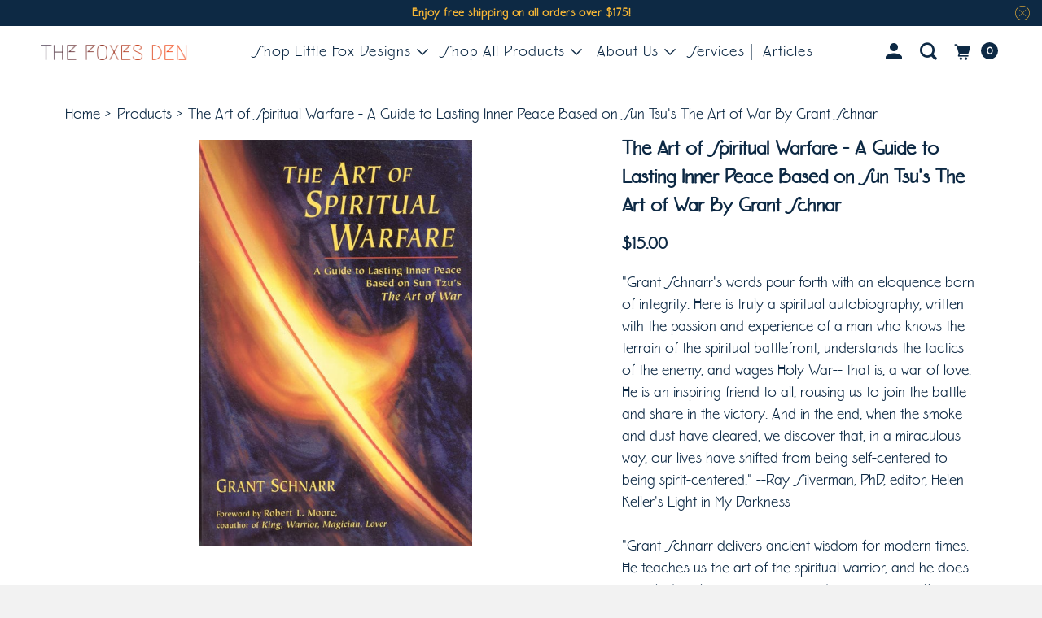

--- FILE ---
content_type: text/css
request_url: https://thefoxesden.com/cdn/shop/t/21/assets/styles.css?v=56034047094662674111764266258
body_size: 97407
content:
@charset "UTF-8";.surface-pick-up-embed{--surface-pick-up-embed-theme-success-color: rgb(50, 205, 50);--surface-pick-up-embed-theme-error-color: rgb(179, 58, 58);--surface-pick-up-embed-theme-paragraph-font-size: 16px;--surface-pick-up-embed-theme-paragraph-smaller-font-size: calc(var(--surface-pick-up-embed-theme-paragraph-font-size) - 4px);--surface-pick-up-embed-theme-body-font-weight-bold: 600;--surface-pick-up-embed-theme-body-text-color: #808080;--surface-pick-up-embed-theme-link-text-decoration: underline;--surface-pick-up-embed-row-gap: 10px;--surface-pick-up-embed-column-gap: 10px;display:grid;grid-template-columns:min-content auto;row-gap:var(--surface-pick-up-embed-row-gap);column-gap:var(--surface-pick-up-embed-column-gap);justify-content:flex-start;text-align:left}.surface-pick-up-embed__in-stock-icon,.surface-pick-up-embed__out-of-stock-icon{grid-column-start:1;grid-column-end:2;margin-top:3px}.surface-pick-up-embed__in-stock-icon{fill:var(--surface-pick-up-embed-theme-success-color)}.surface-pick-up-embed__out-of-stock-icon{fill:var(--surface-pick-up-embed-theme-error-color)}.surface-pick-up-embed__location-info,.surface-pick-up-embed__modal-btn{grid-column-start:2;grid-column-end:3}.surface-pick-up-embed__location-info{grid-row-start:1;grid-row-end:2}.surface-pick-up-embed__location-availability{margin-top:0;margin-bottom:0;font-family:inherit;font-size:var(--surface-pick-up-embed-theme-paragraph-font-size);font-weight:inherit;color:var(--surface-pick-up-embed-theme-body-text-color)}.surface-pick-up-embed__location-availability b{font-weight:var(--surface-pick-up-embed-theme-body-font-weight-bold)}.surface-pick-up-embed__location-pick-up-time{font-size:var(--surface-pick-up-embed-theme-paragraph-smaller-font-size);color:var(--surface-pick-up-embed-theme-body-text-color)}.surface-pick-up-embed__modal-btn{grid-row-start:2;grid-row-end:3;justify-self:start;padding:0;font-size:var(--surface-pick-up-embed-theme-paragraph-smaller-font-size);color:var(--surface-pick-up-theme-embed-body-text-color);text-align:left;-webkit-text-decoration:var(--surface-pick-up-embed-theme-link-text-decoration);text-decoration:var(--surface-pick-up-embed-theme-link-text-decoration);cursor:pointer;background-color:initial;border:0}.surface-pick-up-items{padding:0;margin:0}.surface-pick-up-item{--surface-pick-up-item-theme-success-color: rgb(50, 205, 50);--surface-pick-up-item-theme-error-color: rgb(179, 58, 58);--surface-pick-up-item-theme-paragraph-font-size: 16px;--surface-pick-up-item-theme-paragraph-smaller-font-size: calc(var(--surface-pick-up-item-theme-paragraph-font-size) - 4px);--surface-pick-up-item-theme-body-font-weight-bold: 600;--surface-pick-up-item-theme-body-text-color: #808080;--surface-pick-up-item-theme-border-color: #d9d9d9;--surface-pick-up-item-theme-link-text-decoration: underline;--surface-pick-up-item-row-gap: 10px;--surface-pick-up-item-column-gap: 5px;--surface-pick-up-item-gap: 28px;display:grid;grid-template-columns:repeat(2,auto) 1fr;row-gap:var(--surface-pick-up-item-row-gap);column-gap:var(--surface-pick-up-item-column-gap);justify-content:flex-start;padding-bottom:var(--surface-pick-up-item-gap);margin:var(--surface-pick-up-item-gap) 0 0;text-align:left;border-bottom:1px solid var(--surface-pick-up-item-theme-border-color)}.surface-pick-up-item:last-child{padding-bottom:0;border-bottom:none}.surface-pick-up-item__header{display:flex;grid-column:span 3;align-items:flex-end}.surface-pick-up-item__pick-up-location{margin-top:0;margin-bottom:0;font-family:inherit;font-size:var(--surface-pick-up-item-theme-paragraph-font-size);font-weight:var(--surface-pick-up-item-theme-body-font-weight-bold);color:var(--surface-pick-up-item-theme-body-text-color)}.surface-pick-up-item__pick-up-distance{padding-left:2rem;margin:0 0 0 auto}.surface-pick-up-item__in-stock-icon,.surface-pick-up-item__out-of-stock-icon{grid-row-start:2;grid-row-end:3;grid-column-start:1;grid-column-end:2;margin-top:1px}.surface-pick-up-item__in-stock-icon{fill:var(--surface-pick-up-item-theme-success-color)}.surface-pick-up-item__out-of-stock-icon{fill:var(--surface-pick-up-item-theme-error-color)}.surface-pick-up-item__availability{grid-row-start:2;grid-row-end:3;grid-column-start:2;grid-column-end:3;font-size:var(--surface-pick-up-item-theme-paragraph-smaller-font-size);color:var(--surface-pick-up-item-theme-body-text-color)}.surface-pick-up-item__address-info{grid-row-start:3;grid-row-end:4;grid-column-start:1;grid-column-end:3;font-size:var(--surface-pick-up-item-theme-paragraph-smaller-font-size);font-style:normal;line-height:1.4;color:var(--surface-pick-up-item-theme-body-text-color)}.surface-pick-up-item__address-info p{margin:0}.surface-pick-up-item__address-info a,.surface-pick-up-item__address-info a:visited{color:inherit;text-decoration:none}.surface-pick-up-item__address-info a:focus,.surface-pick-up-item__address-info a:active,.surface-pick-up-item__address-info a:hover{color:inherit}.surface-pick-up-item__confirm-address{margin-top:var(--surface-pick-up-item-row-gap)}.surface-pick-up-item__confirm-address-icon{display:inline-block;width:10px;height:10px;margin-right:5px}.complementary-products{--slide-item-padding: 1rem;--slide-item-outer-gap: 1rem;--slide-item-inner-gap: 1rem;--slide-item-border-color: black;--slide-item-border-thickness: 1px;--slider-dot-gap: .5rem;--slider-dot-size: .5rem;--slider-dot-color: #cacaca;--slider-active-dot-color: #787878}.complementary-products__slider [data-slide]{position:absolute;display:flex;flex-direction:column;margin:0 1rem;gap:var(--slide-item-outer-gap);width:100%;height:auto}.complementary-products__slider .flickity-page-dots{list-style-type:none;display:flex;justify-content:center;gap:var(--slider-dot-gap)}.complementary-products__slider .flickity-page-dots .dot{margin:0;border-radius:50%;background:var(--slider-dot-color);height:var(--slider-dot-size);width:var(--slider-dot-size)}.complementary-products__slider .flickity-page-dots .dot.is-selected{background:var(--slider-active-dot-color)}.complementary-products__grid{display:flex;flex-direction:column;gap:var(--slide-item-outer-gap)}.complementary-product{display:flex;flex-direction:row;gap:var(--slide-item-inner-gap);padding:var(--slide-item-padding);border:var(--slide-item-border-thickness) solid var(--slide-item-border-color)}.complementary-product__name,.complementary-product__price-text{margin:0}.complementary-product__price-text{display:inline-block}.complementary-product__image-link{display:block;position:relative;line-height:0}.age-gate{position:fixed;top:0;left:0;z-index:999;display:flex;align-items:center;justify-content:center;width:100%;height:100%;text-align:center}.age-gate:before{position:absolute;top:0;left:0;width:100%;height:100%;background-color:var(--background-color, #ffffff);content:""}.age-gate__header{margin-bottom:32px}.age-gate__logo-wrapper{position:relative;display:block;max-width:100px;margin:0 auto}.age-gate__logo-wrapper+.age-gate__heading,.age-gate__logo-wrapper+.age-gate__description{margin-top:32px}.age-gate__logo{width:auto;height:auto;max-width:100%}.age-gate__heading{margin-top:0;margin-bottom:0}.age-gate__heading+.age-gate__description{margin-top:12px}.age-gate__description{margin-top:0;margin-bottom:0}.age-gate__content{position:relative;z-index:1;max-width:75%}@media only screen and (min-width: 768px){.age-gate__content{max-width:50%}}.age-gate__form{display:grid;grid-template-columns:repeat(3,1fr);gap:16px}.age-gate__select-wrapper{grid-column:1/4}@media only screen and (min-width: 768px){.age-gate__select-wrapper{grid-column:unset}}.age-gate__select{margin-top:0;margin-bottom:0}@media only screen and (min-width: 768px){.age-gate__select{margin-top:inherit;margin-bottom:inherit}}.age-gate__confirm_btn{grid-column:1/4}.age-gate__error{grid-column:1/4;margin-top:10px;color:var(--color-error, #ea555c)}.recipient-disclosure{--recipient-disclosure-top-margin: 0;--recipient-disclosure-bottom-margin: 0;--recipient-form-field-gap: 0;--recipient-form-label-gap: 0;--recipient-form-label-margin: 6px;--recipient-form-checkbox-width: 12px;--recipient-form-checkbox-border-width: 1px;--recipient-form-checkbox-border-color: #000000;--recipient-form-checkbox-border-radius: 0;--recipient-form-checkbox-svg-color: inherit;--recipient-form-error-color: #cc3333;margin:var(--recipient-disclosure-top-margin) 0 var(--recipient-disclosure-bottom-margin)}.recipient-disclosure__summary{position:relative;list-style:none}.recipient-disclosure__summary::-webkit-details-marker{display:none}.recipient-disclosure__checkbox{position:absolute;-webkit-appearance:none;appearance:none;width:var(--recipient-form-checkbox-width);height:var(--recipient-form-checkbox-width);border:var(--recipient-form-checkbox-border-width) solid var(--recipient-form-checkbox-border-color);border-radius:var(--recipient-form-checkbox-border-radius)}.recipient-disclosure__checkbox:checked~svg{visibility:visible}.recipient-disclosure__checkbox-label{display:flex;align-items:center}.recipient-disclosure__checkbox-label svg{visibility:hidden;position:absolute;width:var(--recipient-form-checkbox-width);height:var(--recipient-form-checkbox-width);color:var(--recipient-form-checkbox-svg-color)}.recipient-disclosure__checkbox,.recipient-disclosure__checkbox-label{cursor:pointer}.recipient-disclosure__checkbox-label-text{flex:1;margin-left:calc(var(--recipient-form-checkbox-width) + var(--recipient-form-label-margin))}.recipient-form{display:flex;flex-direction:column;gap:var(--recipient-form-field-gap);margin-top:1rem}.recipient-form__input-wrapper{position:relative;display:flex;flex-direction:column;gap:var(--recipient-form-label-gap)}.recipient-form__input{box-sizing:border-box}.recipient-form__error-message{display:none}.recipient-form--has-errors .recipient-form__error-message{display:block}.recipient-form__max-characters-message{display:block;margin-top:.25rem}.is-flex{display:flex}.is-inline-flex{display:inline-flex}.is-align-start,.is-align-left{align-items:flex-start}.is-align-end,.is-align-right{align-items:flex-end}.is-align-self-end,.is-align-self-right{align-self:flex-end}.is-align-baseline{align-items:baseline}.is-align-center{align-items:center}.is-align-stretch{align-items:stretch}.is-justify-start,.is-justify-left{justify-content:flex-start}.is-justify-end,.is-justify-right{justify-content:flex-end}.is-justify-center{justify-content:center}.is-justify-space-around{justify-content:space-around}.is-justify-space-between{justify-content:space-between}.is-flex-nowrap{flex-wrap:nowrap}.is-flex-wrap{flex-wrap:wrap}.is-flex-wrap-reverse{flex-wrap:wrap-reverse}.is-flex-row{flex-direction:row}.is-flex-row-reverse{flex-direction:row-reverse}.is-flex-column{flex-direction:column}.is-flex-column-reverse{flex-direction:column-reverse}.is-order-aligned-left{order:-1}@media only screen and (max-width: 480px){.is-order-aligned-left{order:inherit}}.is-order-aligned-right{order:1}@media only screen and (max-width: 480px){.is-order-aligned-right{order:inherit}}.has-padding-top{padding-top:20px}.has-padding-bottom{padding-bottom:20px}.has-padding-left{padding-left:20px}.has-padding-right{padding-right:20px}.has-padding{padding:20px}.text-align-center{text-align:center}.text-align-left,.text-align-start,.text-align-left h1,.text-align-left h2,.text-align-left h3,.text-align-left h1.title,.text-align-left h2.title,.text-align-left h3.title,.text-align-start h1,.text-align-start h2,.text-align-start h3,.text-align-start h1.title,.text-align-start h2.title,.text-align-start h3.title{text-align:left}.text-align-right,.text-align-end,.text-align-right h1,.text-align-right h2,.text-align-right h3,.text-align-right h1.title,.text-align-right h2.title,.text-align-right h3.title,.text-align-end h1,.text-align-end h2,.text-align-end h3,.text-align-end h1.title,.text-align-end h2.title,.text-align-end h3.title{text-align:right}.is-visible{display:block!important}.is-sr-only{border:none!important;clip:rect(0,0,0,0)!important;height:.01em!important;overflow:hidden!important;padding:0!important;position:absolute!important;white-space:nowrap!important;width:.01em!important}@media only screen and (min-width: 481px) and (max-width: 798px){.is-hidden-small{display:none!important}}@media only screen and (min-width: 799px) and (max-width: 1024px){.is-hidden-medium{display:none!important}}@media only screen and (min-width: 1025px) and (max-width: 1400px){.is-hidden-large{display:none!important}}@media only screen and (max-width: 798px){.is-hidden-mobile-only{display:none!important}}@media only screen and (min-width: 799px){.is-hidden-desktop-only{display:none!important}}@media only screen and (min-width: 1401px){.is-hidden-widescreen{display:none!important}}@media only screen and (max-width: 798px){.is-visible--mobile{display:block!important}}@media only screen and (max-width: 798px){.is-hidden-offset-mobile-only{left:0!important}}.is-invisible{visibility:hidden!important}.scroll-locked{overflow:hidden;touch-action:manipulation}html,body,div,span,applet,object,iframe,h1,h2,h3,h4,h5,h6,p,blockquote,pre,a,abbr,acronym,address,big,cite,code,del,dfn,em,img,ins,kbd,q,s,samp,small,strike,strong,sub,sup,tt,var,b,u,i,center,dl,dt,dd,ol,ul,li,fieldset,form,label,legend,table,caption,tbody,tfoot,thead,tr,th,td,article,aside,canvas,details,embed,figure,figcaption,footer,header,hgroup,menu,nav,output,ruby,section,summary,time,mark,audio,video{margin:0;padding:0;border:0;font-size:100%;font:inherit}article,aside,details,figcaption,figure,footer,header,hgroup,menu,nav,section{display:block}body{line-height:1.35}ol,ul{list-style:none}blockquote,q{quotes:none}blockquote:before,blockquote:after,q:before,q:after{content:"";content:none}table{border-collapse:collapse;border-spacing:0}@font-face{font-family:Karla;font-weight:400;font-style:normal;font-display:swap;src:url(//thefoxesden.com/cdn/fonts/karla/karla_n4.40497e07df527e6a50e58fb17ef1950c72f3e32c.woff2) format("woff2"),url(//thefoxesden.com/cdn/fonts/karla/karla_n4.e9f6f9de321061073c6bfe03c28976ba8ce6ee18.woff) format("woff")}@font-face{font-family:Karla;font-weight:700;font-style:normal;font-display:swap;src:url(//thefoxesden.com/cdn/fonts/karla/karla_n7.4358a847d4875593d69cfc3f8cc0b44c17b3ed03.woff2) format("woff2"),url(//thefoxesden.com/cdn/fonts/karla/karla_n7.96e322f6d76ce794f25fa29e55d6997c3fb656b6.woff) format("woff")}@font-face{font-family:Karla;font-weight:400;font-style:italic;font-display:swap;src:url(//thefoxesden.com/cdn/fonts/karla/karla_i4.2086039c16bcc3a78a72a2f7b471e3c4a7f873a6.woff2) format("woff2"),url(//thefoxesden.com/cdn/fonts/karla/karla_i4.7b9f59841a5960c16fa2a897a0716c8ebb183221.woff) format("woff")}@font-face{font-family:Karla;font-weight:700;font-style:italic;font-display:swap;src:url(//thefoxesden.com/cdn/fonts/karla/karla_i7.fe031cd65d6e02906286add4f6dda06afc2615f0.woff2) format("woff2"),url(//thefoxesden.com/cdn/fonts/karla/karla_i7.816d4949fa7f7d79314595d7003eda5b44e959e3.woff) format("woff")}@font-face{font-family:Karla;font-weight:400;font-style:normal;font-display:swap;src:url(//thefoxesden.com/cdn/fonts/karla/karla_n4.40497e07df527e6a50e58fb17ef1950c72f3e32c.woff2) format("woff2"),url(//thefoxesden.com/cdn/fonts/karla/karla_n4.e9f6f9de321061073c6bfe03c28976ba8ce6ee18.woff) format("woff")}@font-face{font-family:Karla;font-weight:700;font-style:normal;font-display:swap;src:url(//thefoxesden.com/cdn/fonts/karla/karla_n7.4358a847d4875593d69cfc3f8cc0b44c17b3ed03.woff2) format("woff2"),url(//thefoxesden.com/cdn/fonts/karla/karla_n7.96e322f6d76ce794f25fa29e55d6997c3fb656b6.woff) format("woff")}@font-face{font-family:Karla;font-weight:400;font-style:italic;font-display:swap;src:url(//thefoxesden.com/cdn/fonts/karla/karla_i4.2086039c16bcc3a78a72a2f7b471e3c4a7f873a6.woff2) format("woff2"),url(//thefoxesden.com/cdn/fonts/karla/karla_i4.7b9f59841a5960c16fa2a897a0716c8ebb183221.woff) format("woff")}@font-face{font-family:Karla;font-weight:700;font-style:italic;font-display:swap;src:url(//thefoxesden.com/cdn/fonts/karla/karla_i7.fe031cd65d6e02906286add4f6dda06afc2615f0.woff2) format("woff2"),url(//thefoxesden.com/cdn/fonts/karla/karla_i7.816d4949fa7f7d79314595d7003eda5b44e959e3.woff) format("woff")}@font-face{font-family:Karla;font-weight:600;font-style:normal;font-display:swap;src:url(//thefoxesden.com/cdn/fonts/karla/karla_n6.11d2ca9baa9358585c001bdea96cf4efec1c541a.woff2) format("woff2"),url(//thefoxesden.com/cdn/fonts/karla/karla_n6.f61bdbc760ad3ce235abbf92fc104026b8312806.woff) format("woff")}@font-face{font-family:Karla;font-weight:800;font-style:normal;font-display:swap;src:url(//thefoxesden.com/cdn/fonts/karla/karla_n8.b4b2fb2fd7c9e5cd3f943a09498004ad5459f5e6.woff2) format("woff2"),url(//thefoxesden.com/cdn/fonts/karla/karla_n8.f6a57bef4fdcaa31fffd290e403b010f69897424.woff) format("woff")}@font-face{font-family:Karla;font-weight:600;font-style:italic;font-display:swap;src:url(//thefoxesden.com/cdn/fonts/karla/karla_i6.a7635423ab3dadf279bd83cab7821e04a762f0d7.woff2) format("woff2"),url(//thefoxesden.com/cdn/fonts/karla/karla_i6.93523748a53c3e2305eb638d2279e8634a22c25f.woff) format("woff")}@font-face{font-family:Karla;font-weight:800;font-style:italic;font-display:swap;src:url(//thefoxesden.com/cdn/fonts/karla/karla_i8.48ef00a1a874940756e410e5d0dd9d31e3959b32.woff2) format("woff2"),url(//thefoxesden.com/cdn/fonts/karla/karla_i8.300f0ead367cc36c4f83cfb531f965b4b7ecbef1.woff) format("woff")}@font-face{font-family:Karla;font-weight:400;font-style:normal;font-display:swap;src:url(//thefoxesden.com/cdn/fonts/karla/karla_n4.40497e07df527e6a50e58fb17ef1950c72f3e32c.woff2) format("woff2"),url(//thefoxesden.com/cdn/fonts/karla/karla_n4.e9f6f9de321061073c6bfe03c28976ba8ce6ee18.woff) format("woff")}@font-face{font-family:Karla;font-weight:700;font-style:normal;font-display:swap;src:url(//thefoxesden.com/cdn/fonts/karla/karla_n7.4358a847d4875593d69cfc3f8cc0b44c17b3ed03.woff2) format("woff2"),url(//thefoxesden.com/cdn/fonts/karla/karla_n7.96e322f6d76ce794f25fa29e55d6997c3fb656b6.woff) format("woff")}@font-face{font-family:Karla;font-weight:400;font-style:italic;font-display:swap;src:url(//thefoxesden.com/cdn/fonts/karla/karla_i4.2086039c16bcc3a78a72a2f7b471e3c4a7f873a6.woff2) format("woff2"),url(//thefoxesden.com/cdn/fonts/karla/karla_i4.7b9f59841a5960c16fa2a897a0716c8ebb183221.woff) format("woff")}@font-face{font-family:Karla;font-weight:700;font-style:italic;font-display:swap;src:url(//thefoxesden.com/cdn/fonts/karla/karla_i7.fe031cd65d6e02906286add4f6dda06afc2615f0.woff2) format("woff2"),url(//thefoxesden.com/cdn/fonts/karla/karla_i7.816d4949fa7f7d79314595d7003eda5b44e959e3.woff) format("woff")}@font-face{font-family:Karla;font-weight:200;font-style:normal;font-display:swap;src:url(//thefoxesden.com/cdn/fonts/karla/karla_n2.c01c6abcceb59c2dfbe53f16f2fa746054360e79.woff2) format("woff2"),url(//thefoxesden.com/cdn/fonts/karla/karla_n2.1b2a0e8e4007556430943b5a277c57af80b4e6d6.woff) format("woff")}@font-face{font-family:Karla;font-weight:200;font-style:italic;font-display:swap;src:url(//thefoxesden.com/cdn/fonts/karla/karla_i2.2df0e69f75172f2576170400395ac5161446ac45.woff2) format("woff2"),url(//thefoxesden.com/cdn/fonts/karla/karla_i2.872b630086c7b0965fb51da807badff857cce976.woff) format("woff")}@font-face{font-family:Jost;font-weight:200;font-style:normal;font-display:swap;src:url(//thefoxesden.com/cdn/fonts/jost/jost_n2.7cf1d5ada8e7e487a344a1a211c13526576e9c10.woff2) format("woff2"),url(//thefoxesden.com/cdn/fonts/jost/jost_n2.14a8a4441af24e1b5d8eda76eb6dd1ab6bfedf1f.woff) format("woff")}@font-face{font-family:Jost;font-weight:400;font-style:normal;font-display:swap;src:url(//thefoxesden.com/cdn/fonts/jost/jost_n4.d47a1b6347ce4a4c9f437608011273009d91f2b7.woff2) format("woff2"),url(//thefoxesden.com/cdn/fonts/jost/jost_n4.791c46290e672b3f85c3d1c651ef2efa3819eadd.woff) format("woff")}@font-face{font-family:Jost;font-weight:200;font-style:italic;font-display:swap;src:url(//thefoxesden.com/cdn/fonts/jost/jost_i2.007e8477891007f859cef1c7d7598297ed5cbf7e.woff2) format("woff2"),url(//thefoxesden.com/cdn/fonts/jost/jost_i2.0a4291167079107154175e3d8634fb971f240b66.woff) format("woff")}@font-face{font-family:Jost;font-weight:400;font-style:italic;font-display:swap;src:url(//thefoxesden.com/cdn/fonts/jost/jost_i4.b690098389649750ada222b9763d55796c5283a5.woff2) format("woff2"),url(//thefoxesden.com/cdn/fonts/jost/jost_i4.fd766415a47e50b9e391ae7ec04e2ae25e7e28b0.woff) format("woff")}@font-face{font-family:Karla;font-weight:400;font-style:normal;font-display:swap;src:url(//thefoxesden.com/cdn/fonts/karla/karla_n4.40497e07df527e6a50e58fb17ef1950c72f3e32c.woff2) format("woff2"),url(//thefoxesden.com/cdn/fonts/karla/karla_n4.e9f6f9de321061073c6bfe03c28976ba8ce6ee18.woff) format("woff")}@font-face{font-family:Karla;font-weight:700;font-style:normal;font-display:swap;src:url(//thefoxesden.com/cdn/fonts/karla/karla_n7.4358a847d4875593d69cfc3f8cc0b44c17b3ed03.woff2) format("woff2"),url(//thefoxesden.com/cdn/fonts/karla/karla_n7.96e322f6d76ce794f25fa29e55d6997c3fb656b6.woff) format("woff")}@font-face{font-family:Karla;font-weight:400;font-style:italic;font-display:swap;src:url(//thefoxesden.com/cdn/fonts/karla/karla_i4.2086039c16bcc3a78a72a2f7b471e3c4a7f873a6.woff2) format("woff2"),url(//thefoxesden.com/cdn/fonts/karla/karla_i4.7b9f59841a5960c16fa2a897a0716c8ebb183221.woff) format("woff")}@font-face{font-family:Karla;font-weight:700;font-style:italic;font-display:swap;src:url(//thefoxesden.com/cdn/fonts/karla/karla_i7.fe031cd65d6e02906286add4f6dda06afc2615f0.woff2) format("woff2"),url(//thefoxesden.com/cdn/fonts/karla/karla_i7.816d4949fa7f7d79314595d7003eda5b44e959e3.woff) format("woff")}body{background-color:#f2f2f2;font-family:Karla,sans-serif;font-weight:400;font-size:20px;text-transform:none;color:#0d2944;overflow-wrap:break-word}#content_wrapper{width:100%;background-color:#fff}.site-overlay{display:none;position:fixed;z-index:9998;width:100%;height:100%;background-color:#000c;opacity:0}.site-overlay[data-animation]{display:block;transition:opacity .25s}.site-overlay[data-animation-state=open]{display:block;opacity:1}::selection{background:#fff7b6;color:#000}::-webkit-input-placeholder{color:#888}:-moz-placeholder{color:#888}::-moz-placeholder{color:#888}:-ms-input-placeholder{color:#888}abbr{border-bottom:1px dotted #0d2944}.shopify-section--header .secondary-logo--true .secondary_logo,.shopify-section--header .secondary-logo--true .primary_logo{display:none}.shopify-section--header.feature_image .secondary-logo--true .secondary_logo{display:block}.shopify-section--header:not(.feature_image) .secondary-logo--true .primary_logo{display:block}.header.sticky--active .secondary-logo--true .primary_logo{display:block}.header.sticky--active .secondary-logo--true .secondary_logo{display:none}.logo{font-family:Karla,sans-serif;font-weight:400;font-size:18px;text-transform:none}h1,h2,h3,h4,h5,h6,.collection_title,.headline,.subtitle p,.footer_menu a,.empty_cart,.promo-banner{font-family:Karla,sans-serif;font-weight:600;font-style:normal;text-transform:none;color:#0d2944;display:block;letter-spacing:0px;text-rendering:optimizeLegibility;-webkit-font-smoothing:antialiased;-moz-osx-font-smoothing:grayscale}h1 a,h2 a,h3 a,h4 a,h5 a,h6 a,.collection_title{font-weight:inherit}h1 a,h1 a:hover,h1 a:visited,h1 a:active,.collection_title a,.collection_title a:hover,.collection_title a:visited,.collection_title a:active{color:#0d2944}h1,.h1,h1.home,h2.title,h2.title a,.collection_title,h3.title{font-size:26px;line-height:1.8em;margin:0 auto 15px;clear:both;font-weight:600;padding-top:4px;color:#0d2944;text-align:center}h2.title.align_right{text-align:right;margin:0 0 15px}h2.title.align_left{text-align:left;margin:0 0 15px}h1.product_name{margin-bottom:15px;text-align:left}h1.article_title{margin-bottom:5px;text-align:left}h1.article_title.align_center{text-align:center}h2.product_name a{color:#0d2944}h2,.h2{font-size:22px;margin-bottom:.75em;line-height:1.5em}h3,.h3{font-size:20px;line-height:35px;margin:0 auto 15px 0}h3.title a{color:#0d2944}h1.collection_title,div.collection_title{margin-bottom:0;line-height:26px;display:inline}h1.collection_title_tags,div.collection_title_tags{padding-right:25px;border-right:solid 1px #0d2944}h4,.h4,h4.title a,h6.title{font-size:18px;line-height:32px;margin:0 0 .5em;padding:7px 0;color:#0d2944}h4.title a{border:0;padding:0;margin:0}h5,.h5{font-size:18px;padding-bottom:1em}h5.sub_title{padding:5px 0;color:#0d2944}h5.sub_title a{color:#0d2944}h6,.h6,h6.title,ul.footer_menu a,ul.footer_menu a:visited{font-size:16px;letter-spacing:0px;margin-bottom:5px}.subheader{color:#777}p{margin:0 0 15px;font-style:normal;max-width:100%}p img{margin:0}sub{font-size:60%}em,i{font-style:italic}strong,b{font-weight:700}small{font-size:90%}.items_left p{margin:5px 0}.feature_divider{border:solid 2px;display:block;width:70px;margin:25px auto;border-color:#0d2944}.align_left .feature_divider{margin-left:0;margin-right:0}.text-align--right{text-align:right;align-items:flex-end}.text-align--right .description:before{margin-right:0}.text-align--left{text-align:left;align-items:flex-start}.text-align--left .description:before{margin-left:0}.text-align--center{text-align:center;align-items:center}.text-align--center .description:before{margin-left:0}p.trim-paragraph{margin-bottom:0}.trim-last-paragraph p:last-child{margin-bottom:0}.feature_divider_alternate{margin:initial;margin-bottom:25px}.content h2{margin-bottom:0;line-height:1.8em}.page-divider{opacity:0;border-color:#0d2944}.active-divider{opacity:1}blockquote,blockquote p{font-size:17px;line-height:24px;font-style:italic}blockquote{margin:0 0 20px;padding:9px 20px 0 19px;border-left:1px solid #0d2944}blockquote cite{display:block;font-size:12px;color:#555}blockquote cite:before{content:"\2014  "}blockquote cite a,blockquote cite a:visited{color:#555}hr{border:solid #0d2944;border-width:1px 0 0;clear:both;margin:12px 0;height:0}.quote,.message{width:100%;font-size:16px;line-height:22px;text-align:center;margin:0 0 20px;font-style:italic}.footer .quote,.footer .message{text-align:left;font-weight:700;padding:10px 0}div.section.collection_description{margin:0 0 1.5em}input.action_button.sign_up{line-height:1}a,a:visited{color:#0d2944;text-decoration:none;outline:0;transition:color .1s linear}a:hover,a:focus{color:#ea4513}a:focus{outline:#025ECC auto 5px}a,button,input,select,textarea,label,summary{touch-action:manipulation}ul,ol{margin-bottom:20px}ul{list-style:disc outside}ol{list-style:decimal}ul,ol,ul.square,ul.circle,ul.disc{margin-left:30px}ul.square{list-style:square outside}ul.circle{list-style:circle outside}ul.disc{list-style:disc outside}ul ul,ul ol,ol ol,ol ul{margin:4px 0 5px 30px}ul ul li,ul ol li,ol ol li,ol ul li{margin-bottom:6px}li{margin-bottom:12px}ul.large li{line-height:21px}ul.none{list-style:none outside;margin-left:0}ul.border{list-style:none outside;line-height:26px}ul.border li{border-bottom:1px solid #0d2944;list-style:none outside none;padding:12px 0;margin-bottom:0}.detailed-list{margin-top:10px}.promo-banner{width:100%;position:relative;display:none;padding-top:6px;padding-bottom:6px;text-align:center}@media only screen and (max-width: 798px){.promo-banner{position:absolute;font-size:11px;width:100%;z-index:200}}.promo-banner__text{margin:0;font-size:15px;padding-right:50px;padding-left:50px;letter-spacing:.04em}.promo-banner__close{display:flex;align-items:center;top:0;right:10px;position:absolute;height:100%;font-size:18px;cursor:pointer;padding:0 5px;background:transparent}.promo-banner__close:hover,.promo-banner__close:active{background:transparent}.promo-banner__close[class*=" icon-"]{margin-right:0}.promo-banner--true .promo-banner{display:block}@media only screen and (max-width: 798px){.promo-banner--true .shopify-section--header{padding-top:40px}.promo-banner--true .global-wrapper{margin-top:25px}.promo-banner--true div.content{padding-top:20px}}@media only screen and (max-width: 798px){.promo-banner~.header{padding-top:40px}}.feature_image .promo-banner~.header.sticky-header--true.sticky--active{top:25px}.sticky-promo--true{position:fixed}.header{z-index:10001;width:100%;top:0;transition:background-color .5s ease;animation-delay:1.25s}div.header_bar,div.sticky--active{top:0;background:#ffffffe6}.no-js .header{background:#ffffffe6}.header.sticky--active{animation-delay:0s}.feature_image .header.sticky-header--true.header-background--false{position:absolute}.feature_image .header.sticky-header--true.sticky--active{position:fixed;top:0}.header div.dropdown__wrapper{padding-bottom:5px;padding-top:5px}.header.header-dropdown-position--below_header div.dropdown__wrapper,.header.header-dropdown-position--below_parent div.dropdown__wrapper{padding-top:0;padding-bottom:0;display:flex;align-items:center}.header.header-dropdown-position--below_header div.dropdown__wrapper ul.menu li,.header.header-dropdown-position--below_parent div.dropdown__wrapper ul.menu li{padding:11px 0 11px 3px}.header.header-dropdown-position--below_header div.dropdown__wrapper ul.menu .dropdown-links li,.header.header-dropdown-position--below_parent div.dropdown__wrapper ul.menu .dropdown-links li{padding:5px 0 5px 3px}@media only screen and (max-width: 798px){.global-wrapper{margin-top:40px}}body .mm-page{width:100%}body .mm-slideout{z-index:auto}body .mm-slideout.mm-wrapper__blocker{z-index:5002}body .mm-slideout .promo-banner{z-index:10001}#header{display:none;background:#fff;border-bottom:1px solid #0d2944;color:#0d2944;font-size:16px;font-weight:700;text-align:center;line-height:40px;height:40px;padding:0 50px;z-index:9999;width:100%;opacity:.95;top:0;box-sizing:border-box}#header.mm-fixed-top.mobile-sticky-header--false{position:absolute}#header a{color:#0d2944;font-size:32px;display:block;height:auto;position:absolute;top:0;left:15px;font-size:25px;padding-top:5px}div#header a span{display:inline;padding-left:8px;position:relative;top:-2px}#header a.right{left:auto;right:15px;font-size:20px;padding-top:8px;top:0}#header a.icon-menu,#header a.right{z-index:1;padding-top:0;height:auto;top:50%;transform:translateY(-50%)}#header a.icon-menu:before{font-size:24px!important}#header a.icon-menu span{top:-5px;line-height:1}#header a.icon-menu:before{margin-left:35px}#header a.icon-menu{left:-20px}.header .nav{display:flex}.nav ul{display:flex;justify-content:center;border:none;padding:0;margin:0}.nav ul li{display:inline-block;margin:0;border:0}.nav ul li{*display: inline}.nav ul li a.dropdown-link,.nav ul li summary.dropdown-link{padding:10px 4px}.nav ul li:hover a.dropdown-link,.nav ul li:hover summary.dropdown-link{color:#ea4513;z-index:1009}.nav a,.nav a:visited,.nav a:active,#header a span,.nav a.cart-button span,select.currencies,.nav summary,.nav summary:visited,.nav summary:active{font-family:Karla,sans-serif;font-weight:400;font-style:normal;font-size:20px;text-transform:none;color:#0d2944;position:relative;display:block;letter-spacing:1px;padding:10px 4px;text-rendering:optimizeLegibility;-webkit-font-smoothing:antialiased}.feature_image .header .nav a,.feature_image .header .nav summary,.feature_image .header .nav a.icon-cart,.feature_image .header .nav a.cart-button span,.feature_image .header #header__selector-form button.disclosure__toggle,.feature_image .header #header__selector-form button.disclosure__toggle span{color:#0d2944}.feature_image .header .nav #header__selector-form button.disclosure__toggle{background-color:#0d294433}.header.header_bar .nav a,.header.header_bar .nav summary,.header.header_bar .nav a.icon-cart,.header.header_bar .nav a.cart-button span,.feature_image .header.header_bar #header__selector-form button.disclosure__toggle,.feature_image .header.header_bar #header__selector-form button.disclosure__toggle span{color:#0d2944}.header.header_bar .nav #header__selector-form button.disclosure__toggle{background-color:#0d294433}.header-text-shadow--true a,.header-text-shadow--true a.icon-cart,.header-text-shadow--true a.cart-button span,.header-text-shadow--true #header__selector-form button.disclosure__toggle,.header-text-shadow--true #header__selector-form button.disclosure__toggle span{text-shadow:0 1px 1px rgba(0,0,0,.4)}.feature_image .header .nav a:hover,.nav a.active,.header_bar a.active,.nav summary.active,.feature_image .header .nav a:focus{color:#ea4513!important}@media only screen and (min-width: 1025px) and (max-width: 1400px){.mm-opened .feature_image .promo-banner{top:0}}.nav a.icon-cart span{display:inline}@media (max-width: 798px){#header a.right{margin-right:0}div#header a span{padding-right:0}}a.icon-cart,a.icon-search{font-size:20px!important}.nav ul.search_nav{margin-bottom:5px}nav ul li a:focus,.nav ul li a:hover,.nav ul li a:hover .icon-arrow-down,.nav a.icon-cart:hover span{color:#ea4513!important}.nav ul.menu li{line-height:1;position:relative;padding:5px 0 5px 3px}.nav ul.menu li:hover{z-index:1009}input.guest_button,input[type=button].guest_button{font-size:16px;background-color:#666;padding:8px 18px;border-radius:35px}input[type=submit].guest_button,input[type=button].guest_button{color:#0d2944;box-shadow:none}.nav ul li .cart-button span{padding-left:5px;top:-1px}input[type=submit].guest_button,input[type=submit].guest_button:hover{background-color:#666}input[type=submit].guest_button:hover{color:#0d2944}.menu ul a,.menu li:hover>ul a,.header .nav ul.menu ul li a{padding:8px 12px;background:none;text-align:left;color:#0d2944;line-height:1.2}.dropdown{top:50%;z-index:1008;position:absolute;padding-top:20px;display:block;overflow:hidden;max-height:0;opacity:0;visibility:hidden;transition:max-height 1.5s,opacity 1.5s}.dropdown a{text-shadow:none!important}.dropdown--align{right:0;left:auto}.dropdown-wide{width:500px}.dropdown-wide ul li a{word-wrap:break-word}.dropdown-link .icon-arrow-down{position:relative;top:1px}.dropdown-links{background:#ffffffe6;position:relative;display:flex}.nav ul.menu ul{width:250px;display:block}.nav ul.menu ul li{display:block;text-align:left;padding:0;position:relative}.nav ul.menu ul li a{border:0}.nav ul.menu ul li a.sub-link{display:block;padding:5px 24px;font-weight:400;text-transform:none;font-size:19px}.menu li:hover>.dropdown,.menu li>details[open]+.dropdown{z-index:1008;max-height:none;opacity:1;visibility:visible;transition:max-height 0,opacity .5s}ul.header__navigation{flex:1 1 auto}ul.header__navigation details>summary::-webkit-details-marker{display:none}ul.header__navigation summary{list-style:none;cursor:pointer}ul.header__secondary-navigation{display:flex;z-index:5;position:relative;flex:0 0 auto;padding-left:20px;text-align:right;max-width:50%}#header__selector-form.selectors-form,#header__selector-form .selectors-form__wrap{margin:0}#header__selector-form button.disclosure__toggle{background-color:#0d294433;border:0;color:#0d2944;margin-bottom:0;margin-top:0}#header__selector-form button.disclosure__toggle:hover,#header__selector-form button.disclosure__toggle:hover .icon-arrow-down{color:#ea4513}#header__selector-form button.disclosure__toggle.is-clicked+.disclosure__list-wrap #header__selector-form button.disclosure__toggle:focus+.disclosure__list-wrap{display:block}#header__selector-form button.disclosure__toggle span{color:#0d2944;text-shadow:none}#header__selector-form .disclosure__list-wrap{top:50%;position:absolute;padding-top:28px}#header__selector-form .disclosure-list{background:#ffffffe6;bottom:initial;display:block;float:none;list-style:none;padding:0;width:auto}#header__selector-form .disclosure-list__item{padding:0}#header__selector-form button.disclosure__button{color:#0d2944;padding:14px 18px;text-align:left}#header__selector-form button.disclosure__button:hover{color:#ea4513;opacity:1}.header:not(.header-background--true) .menu .currencies .disclosure__toggle{color:#0d2944}.mobile-menu__disclosure.selectors-form{display:block}.mobile-menu__disclosure.selectors-form .disclosure__toggle{border:0;margin-top:0}.mobile-menu__disclosure.selectors-form .disclosure-list__item{padding:0}.mobile-menu__disclosure.selectors-form .disclosure-list__item:last-child:after{border-bottom:0}.mobile-menu__disclosure.selectors-form button.disclosure__button{line-height:1.8em;padding:12px 10px 12px 20px;text-align:left;width:100%}.mm-menu_theme-black .selectors-form button.disclosure__button{color:#fff9}.mm-menu_theme-white .selectors-form button.disclosure__button{color:#0009}.mm-menu_theme-dark .selectors-form button.disclosure__button{color:#fff9}.default-header li.cart,.default-header li.search,.default-header li.header-account{vertical-align:top}.menu-toggle,.menu-toggle[class*=" icon-"]{float:right;display:inline-block;cursor:pointer;padding:9px 6px 6px;margin-right:0;font-size:20px;transition:transform .3s linear}.menu-toggle.active,.menu-toggle[class*=" icon-"].active{transform:rotateX(180deg)}.scroll-arrow{opacity:1;display:block;border:none;position:absolute;margin-left:auto;margin-right:auto;left:0;right:0;bottom:50px;animation-delay:.75s;width:70px;z-index:1;transition:opacity .3s}.scroll-arrow span{color:#fff;font-size:30px;display:block;margin:0}.scroll-arrow:hover{opacity:.5}.vertical-text-position--bottom .scroll-arrow{bottom:20px}.featured-image--true+div.content{padding-top:40px}.container div.collection_nav{margin-bottom:1.5em}.collection_menu,.collection_menu li{display:inline;list-style:none;border:none;position:relative;top:-1px;margin:0}.collection_menu li{padding-left:25px}.toggle_list a{display:inline-block;position:relative;left:-8px;padding-left:8px;border-left:solid 4px transparent;transition:border .2s ease-out}.toggle_list a.active,.toggle_list a:hover,ul.blog_list a.active--default{border-left:solid 4px;display:inline-block}.product_row img,.product_image_col img,.article img,.article_image img,.section img,.thumbnail img,.page img,.sidebar img,.logo img,.footer img,#target img{max-width:100%;height:auto}.zoomImg{background-color:#fff}.zoom-container{width:100%;display:block}.rounded{margin:0 20%;overflow:hidden;border-radius:50%;-webkit-backface-visibility:hidden;backface-visibility:hidden;transform:translate3d(0)}.lazyload--fade-in{-webkit-backface-visibility:hidden;filter:blur(5px);transition:filter .2s,opacity .2s;opacity:.2}@media only screen and (min-width: 799px){.lazyload--fade-in{transform:translateZ(0)}}.lazyload--fade-in.lazyloaded{opacity:1;filter:blur(0)}img[data-sizes=auto]{display:block;width:100%;margin-left:auto;margin-right:auto}.image__container{display:block;margin-left:auto;margin-right:auto;position:relative}.image-element__wrap img{height:auto;width:100%;margin-left:auto;margin-right:auto;display:block}.thumbnail .image-element__wrap{margin:0 auto}.shopify-section--featured-promotions svg,.featured-products-section svg,.shopify-section--featured-collection svg,.shopify-section--blog-posts svg,.shopify-section--collection-list svg{background-color:#f3f3f3;fill:#7f8c8d}.featured-products-section .section{margin:30px 0}.placeholder-svg{fill:#0d29444d;background-color:#0d294466;width:100%;height:100%;max-width:100%;max-height:100%;box-sizing:border-box;display:block}.placeholder-svg--banner,.placeholder-svg--slideshow,.placeholder-svg--video{max-height:600px}.shopify-section--featured-promotions .feature-section:nth-child(2n) .placeholder-svg--promotions,.shopify-section--image-with-text .featured-link--image:nth-child(odd) .placeholder-svg--promotions,.shopify-section--gallery .gallery_image:nth-child(2n) .placeholder-svg,.shopify-section--logo-list .logo-bar__item:nth-child(2n) .placeholder-svg{background-color:#0d294459}.bcg-placeholder{background-color:#0d2944}.homepage_slider .bcg-placeholder{background-color:transparent}.homepage_slider ul li:nth-child(odd) .bcg-placeholder{background-color:#0d2944}.homepage_slider ul li:nth-child(2n) .bcg-placeholder{background-color:#0d294459}.homepage_slider.slider-loading .slides>li:first-child{opacity:1!important}.video-wrapper{position:relative}.video-wrapper .plyr--video,.video-wrapper .plyr__video-embed,.video-wrapper video{display:none}.video-wrapper.video-is-playing .plyr--video,.video-wrapper.video-is-playing .plyr__video-embed,.video-wrapper.video-is-playing video{display:block}.video-wrapper.video-is-playing .video__text{height:auto;width:100%}.video-wrapper.video-is-playing .horizontal-text-position--center .video__text-container{justify-content:center}.video-wrapper.video-is-playing .horizontal-text-position--left .video__text-container{justify-content:flex-start}.video-wrapper.video-is-playing .horizontal-text-position--right .video__text-container{justify-content:flex-end}.video-wrapper.video-is-playing .vertical-text-position--center .video__text-container{align-items:center}.video-wrapper.video-is-playing .vertical-text-position--top .video__text-container{align-items:flex-start}.video-wrapper.video-is-playing .vertical-text-position--bottom .video__text-container{align-items:flex-end}.video-wrapper.video-is-playing .banner__wrap,.video-wrapper.video-is-playing .parallax__wrap{height:auto!important}.video-wrapper.video-is-playing .parallax__wrap,.video-wrapper.video-is-playing .banner__wrap{display:block}@media only screen and (max-width: 798px){.video-wrapper.video-is-playing .parallax{display:none}}.video-wrapper.video-is-playing img{display:none}.video-wrapper.video-is-playing .video__text-container{position:absolute;top:0;bottom:0;left:0;right:0;margin-left:auto;margin-right:auto;display:flex}.video-wrapper .video__overlay{position:absolute;top:0;right:0;left:0;bottom:0;margin-left:auto;margin-right:auto;z-index:2;pointer-events:none}.video-wrapper.darken-video--true .video__overlay{background:#0000004d}.video-wrapper .plyr--video.plyr--paused .plyr__video-embed iframe{z-index:5}.video-wrapper .plyr--full-ui.plyr--video .plyr__control--overlaid{display:none}.video-wrapper.play-button-icon--visible .plyr--paused .plyr__control--overlaid{display:block;opacity:1}.video-wrapper .video-wrapper__image{position:absolute;left:0;right:0;top:0;bottom:0;margin-left:auto;margin-right:auto;z-index:1}.video-wrapper .video-wrapper__image img{object-fit:cover}.video-wrapper .action_button{padding:10px 40px}.video-wrapper .display-text-over-video--false{align-items:center;justify-content:center}.video-wrapper video{display:block;width:100%;height:auto}.video-wrapper .video__text-container{z-index:2;pointer-events:none}.video-wrapper .video__text-container a.action_button{pointer-events:all}.video-wrapper .video__text{display:flex;height:100%}.video-wrapper .video__text.text-align--left{text-align:left;justify-content:flex-start}.video-wrapper .video__text.text-align--left .headline,.video-wrapper .video__text.text-align--left .subtitle{text-align:left}.video-wrapper .video__text.text-align--right{text-align:right;justify-content:flex-end}.video-wrapper .video__text.text-align--right .headline,.video-wrapper .video__text.text-align--right .subtitle{text-align:right}.video-wrapper .video__text.text-align--center{text-align:center;justify-content:center}.video-wrapper .video__text.text-align--center .headline,.video-wrapper .video__text.text-align--center .subtitle{text-align:center}.video-wrapper .video__text-wrapper{max-width:55%;padding:50px 10px}@media only screen and (max-width: 798px){.video-wrapper .video__text-wrapper{padding:20px;max-width:80%}}@media only screen and (min-width: 481px) and (max-width: 798px){.video-wrapper .video__text-wrapper{max-width:100%}}.video-wrapper .horizontal-text-position--center .video__text-wrapper{max-width:80%}@media only screen and (min-width: 481px) and (max-width: 798px){.video-wrapper .horizontal-text-position--center .video__text-wrapper{max-width:100%}}@media only screen and (max-width: 798px){.video-wrapper{display:flex;flex-direction:column}}@media only screen and (max-width: 798px){.parallax-banner .mobile-parallax-enabled--false.mobile-image-crop-enabled--false .video__text-container{position:absolute}.parallax-banner .mobile-parallax-enabled--false.mobile-image-crop-enabled--false.video-is-playing .mobile-placeholder-svg{display:none}}:not(.plyr__video-wrapper) .plyr__video-embed{position:relative}a.button,button,input[type=submit],input[type=reset],input[type=button],.action_button,a.action_button,input.action_button[type=submit],input.action_button[type=button],.share-button,.shopify-payment-button__button.shopify-payment-button__button--unbranded{background:#0d2944;color:#f5b637;border:0;padding:10px 20px;text-align:center;cursor:pointer;font-family:Karla,sans-serif;font-weight:700;font-size:15px;text-transform:none;display:inline-block;transition:all .2s ease 0s;-webkit-appearance:none;border-radius:2px;-webkit-font-smoothing:antialiased;-moz-osx-font-smoothing:grayscale;font-smoothing:antialiased;box-sizing:border-box}a.button:hover,button:hover,input[type=submit]:hover,input[type=reset]:hover,input[type=button]:hover,.action_button:hover,input.action_button[type=submit]:hover,input.action_button[type=button]:hover,button.shopify-payment-button__button.shopify-payment-button__button--unbranded:hover{background:#ea4513;transition:all .2s ease 0s}a.button:active,button:active,input[type=submit]:active,input[type=reset]:active,input[type=button]:active,.action_button:active,input.action_button[type=submit]:active,input.action_button[type=button]:active,button.shopify-payment-button__button.shopify-payment-button__button--unbranded:active{box-shadow:inset 0 2px 4px #00000026,0 1px 2px #0000000d}.add_to_cart,#cart_form .add_to_cart,form.product_form input.add_to_cart{width:100%;margin-bottom:0}.disabled{pointer-events:none}.amazon-payments-pay-button{display:block!important;text-align:center}.add_to_cart.action_button{line-height:initial;min-height:44px;margin-bottom:0}@media only screen and (max-width: 480px){.add_to_cart.action_button{min-height:50px}}.action_button.action_button--secondary,.cart-button-update.action_button.action_button--secondary{background-color:transparent;border:1px solid #0d2944;color:#0d2944;margin-bottom:8px;box-shadow:none;line-height:1.2;padding:10px 0;min-height:44px}.cart-button-update.action_button.action_button--secondary{min-height:55px;width:100%}.cart-button-update.action_button.action_button--secondary:hover{color:#f5b637}.shopify-payment-button{position:relative}.shopify-payment-button button{line-height:1.2;padding-top:11px;padding-bottom:11px;margin-bottom:0}[data-shopify-buttoncontainer]{justify-content:flex-end}.shopify-payment-button__button--branded,.shopify-payment-button__button--unbranded{overflow:hidden;min-height:44px}.shopify-payment-button__button--unbranded{margin-top:0}button.shopify-payment-button__more-options{color:#0d2944;box-shadow:none;text-transform:none;font-size:.9rem;letter-spacing:0;padding:16px 0 28px;max-width:80%;margin:0 auto;position:absolute;top:100%;left:50%;transform:translate(-50%)}button.shopify-payment-button__more-options:hover{background-color:transparent}.purchase-details{display:flex;align-items:center}@media only screen and (min-width: 1025px){.purchase-details{align-items:flex-end}}.purchase-details{width:100%}.purchase-details.smart-payment-button--true{padding-bottom:30px}@media only screen and (min-width: 1025px){.purchase-details.smart-payment-button--true .purchase-details__quantity{margin-right:8px}}.purchase-details.smart-payment-button--false{align-items:flex-end}.purchase-details__quantity{margin-right:20px}.purchase-details__quantity input.quantity{padding-top:11px;padding-bottom:11px;line-height:1.4;min-height:44px;margin-bottom:0}@media only screen and (max-width: 480px){.purchase-details__quantity input.quantity{min-height:50px}}@media only screen and (max-width: 480px){.smart-payment-button--true input.quantity{min-height:44px}}.purchase-details__buttons{margin-top:20px;display:flex;flex:1 0 60%;align-items:flex-end;flex-wrap:wrap}@media only screen and (min-width: 1025px){.purchase-details__buttons{flex:1 0 70%;flex-wrap:no-wrap}}.purchase-details__buttons .action_button--secondary{margin-bottom:.5rem}@media only screen and (min-width: 1025px){.purchase-details__buttons .action_button--secondary{margin:0 8px 0 0}}.purchase-details__buttons .shopify-payment-button,.purchase-details__buttons .action_button--secondary{flex:1 0 100%;max-width:100%}@media only screen and (min-width: 1025px){.purchase-details__buttons .shopify-payment-button,.purchase-details__buttons .action_button--secondary{flex:1 0 calc(50% - 4px);max-width:calc(50% - 4px)}}body.cart .dynamic-checkout__content{padding-top:0!important}.additional-checkout-button.additional-checkout-button--paypal{min-width:100%!important}.additional-checkout-button+.additional-checkout-button{margin-left:0!important;max-width:100%!important}#cart{z-index:10000;margin-bottom:0}#cart textarea{min-height:4em;box-sizing:border-box;margin:10px 20px 0;background:#fffc}#cart textarea:hover{background-color:#fff}@media only screen and (max-width: 798px){#cart textarea{width:220px}}#cart .mm-listview>li:not(.mm-divider):after{border:none}#cart .action_button{width:100%;background-color:#0d2944;color:#f5b637;padding:10px;line-height:1.5em}#cart .action_button.full-width{width:100%;display:block}#cart .action_button.edit_cart{margin-bottom:.75rem;background-color:#4a4a4a}#cart .mm-action_buttons{display:flex;flex-direction:column;padding:0;margin:20px}#cart p::selection,#cart p::-moz-selection,#cart input::selection,#cart input::-moz-selection,#cart span::selection,#cart span::-moz-selection{background:transparent;color:inherit}#cart .price{font-weight:700}#cart label.tos_label{display:inline;font-weight:400;text-transform:none}#cart .tos{clear:both;text-align:right;margin:20px;justify-content:flex-start}.tos_checkbox{display:flex;align-items:center;margin-bottom:15px}.tos_checkbox p{margin-bottom:0;margin-left:3px;line-height:1.2}.tos_checkbox .tos_agree{min-width:15px;min-height:15px}h4.discount,h4.subtotal{margin-bottom:0;padding-bottom:0}.notification-discount{display:block;font-weight:700;margin-top:.5rem}p.applied_discount{color:#0d2944}p.add-to-cart-wrap{margin-bottom:0}p.add-to-cart-wrap input.add_to_cart{min-height:55px;margin-bottom:0}.cart-currency-text{margin:20px 20px 0}#cart .mm-listview>li>a.cart__item{padding:0;margin:20px;display:flex;width:100%}#cart .mm-listview>li>a.cart__item-subtotal{display:flex;font-weight:700;justify-content:space-between;padding:12px 20px;margin-top:1rem}.cart-mini__tax-label{display:flex;padding:0 20px 12px}.cart__info{width:85%;padding-left:20px;display:flex;flex-direction:column}@media only screen and (max-width: 480px){.cart__info{width:65%;flex-direction:column;align-items:flex-start;justify-content:flex-start}}.cart__info .cart__price{font-weight:700}.cart__info .cart__description{white-space:normal;margin-bottom:10px}.cart__info .cart__description .line-item:first-child{margin-top:6px}.cart__info .cart__quantity{display:flex;align-items:center}.cart__info .cart__quantity input.quantity{width:32px;min-width:32px;margin:0 10px;background:#fffc;text-align:center}.cart__info .cart__quantity input.quantity:hover,.cart__info .cart__quantity input.quantity:focus{background:#fffffff2}.cart__info .cart__quantity input.quantity::-webkit-inner-spin-button,.cart__info .cart__quantity input.quantity::-webkit-outer-spin-button{-webkit-appearance:none;margin:0}@media only screen and (max-width: 480px){.cart__info .cart__quantity input.quantity{height:35px;min-height:35px;line-height:35px}}.cart__info .cart__quantity .plus,.cart__info .cart__quantity .minus{margin:0;font-size:24px;opacity:.8;cursor:pointer}.cart__info .cart__quantity .plus:hover,.cart__info .cart__quantity .minus:hover{opacity:1}.cart__image{width:25%}.cart__image img{width:100%}@media only screen and (max-width: 480px){.cart__image{width:35%}}#cart.side-cart-position--bottom .action_button{width:auto}@media only screen and (max-width: 480px){#cart.side-cart-position--bottom .action_button{width:100%}}#cart.side-cart-position--bottom .action_button.action_button.edit_cart{margin:0 15px 0 0}@media only screen and (max-width: 480px){#cart.side-cart-position--bottom .action_button.action_button.edit_cart{margin:0 0 .75rem}}#cart.side-cart-position--bottom .mm-action_buttons{display:flex;flex-direction:row;justify-content:flex-start;overflow:visible;white-space:normal}@media only screen and (max-width: 480px){#cart.side-cart-position--bottom .mm-action_buttons{justify-content:center;flex-direction:column}}#cart.side-cart-position--bottom .cart__image{width:5%}@media only screen and (max-width: 480px){#cart.side-cart-position--bottom .cart__image{width:35%}}#cart.side-cart-position--bottom .cart__info{width:95%}@media only screen and (max-width: 480px){#cart.side-cart-position--bottom .cart__info{width:65%}}#cart.side-cart-position--right textarea{width:90%}.no-js #shipping-calculator{display:none}.cart__product-options{display:flex;flex-direction:column;list-style:none;font-size:13px;margin:0 0 10px}.cart__product-options:empty{display:none}.cart__product-option{margin-bottom:0}.cart__product-option-name{font-weight:700}ul.tabs{display:block;padding:0;border-bottom:solid 1px #0d2944;border-top:0;list-style:none outside;margin:10px 0 15px}ul.tabs li{display:block;width:auto;height:30px;padding:0;float:left;margin-bottom:0;border:0;list-style:none outside;margin-left:0}ul.tabs li a{display:block;text-decoration:none;width:auto;height:29px;padding:0 15px;line-height:30px;border-width:1px 0 0 1px;margin:0;font-size:13px}ul.tabs li a.active{border:solid 1px #0d2944;background-color:#fff;border-bottom:#ffffff;height:30px;position:relative;top:-4px;padding-top:4px;border-right-width:1px;margin:0 -1px 0 0;color:#0d2944;border-top-left-radius:4px;border-top-right-radius:4px}ul.tabs li:first-child a{border-top-left-radius:4px}ul.tabs li:last-child a{border-width:1px 1px 0 1px;border-top-right-radius:4px}ul.tabs-content{margin:0;display:block;border:0}ul.tabs-content>li{display:none;border:0}ul.tabs-content>li.active{display:block;border:0;padding-left:10px}ul.tabs:before,ul.tabs:after{content:" ";display:block;overflow:hidden;visibility:hidden;width:0;height:0}ul.tabs:after{clear:both}ul.tabs{zoom:1}form,fieldset{margin-bottom:20px}select,textarea,input[type=text],input[type=password],input[type=email],input[type=search],input[type=url],input[type=tel],input[type=number],input[type=date],input[type=month],input[type=week],input[type=time],input[type=range],input[type=color]{display:block;width:100%;height:40px;min-height:40px;padding:0 9px;margin:0 0 15px;line-height:22px;border:1px solid #dfdfdf;border-radius:2px;outline:none;background:#fff;color:#0d2944;box-sizing:border-box;font:13px HelveticaNeue-Light,Helvetica Neue Light,Helvetica Neue,Helvetica,Arial,sans-serif;font-family:eaglefeather;font-size:18px;text-indent:4px}select:active,select:focus,textarea:active,textarea:focus,input[type=text]:active,input[type=text]:focus,input[type=password]:active,input[type=password]:focus,input[type=email]:active,input[type=email]:focus,input[type=search]:active,input[type=search]:focus,input[type=url]:active,input[type=url]:focus,input[type=tel]:active,input[type=tel]:focus,input[type=number]:active,input[type=number]:focus,input[type=date]:active,input[type=date]:focus,input[type=month]:active,input[type=month]:focus,input[type=week]:active,input[type=week]:focus,input[type=time]:active,input[type=time]:focus,input[type=range]:active,input[type=range]:focus,input[type=color]:active,input[type=color]:focus{color:#444;border:1px solid #aaa;box-shadow:0 0 3px #0003}input[type=number]::-webkit-outer-spin-button,input[type=number]::-webkit-inner-spin-button{margin:0}input[type=text]::-ms-clear{display:none;width:0;height:0}input[type=text]::-ms-reveal{display:none;width:0;height:0}input[type=search]::-webkit-search-decoration,input[type=search]::-webkit-search-cancel-button,input[type=search]::-webkit-search-results-button,input[type=search]::-webkit-search-results-decoration{display:none}select::-ms-expand{display:none}select{background:url(//thefoxesden.com/cdn/shop/t/21/assets/select.png?v=112595941721225094991761149701) no-repeat right,#fff;box-sizing:border-box;border-radius:3px;border:1px solid #0D294466;-webkit-appearance:none;appearance:none;padding:10px 9px 8px}label,legend,.option_title{display:block;font-weight:700;text-transform:none}input[type=checkbox]{display:inline}label span,legend span{font-weight:700;font-size:13px;color:#444}textarea{padding:8px;min-height:80px}.btn.action_button,input.btn.action_button[type=submit],input.btn.action_button[type=button]{width:inherit}#target{text-align:center}.quantity_label{display:inline;font-size:smaller}body.cart .quantity_label{text-transform:none;font-size:20px;color:#0d2944}.remove_item a{font-size:smaller;color:#0d2944}input.quantity{width:48px;display:inline;margin-bottom:0;padding:8px 5px}.cart_items p{margin-bottom:5px}li.cart__item a{text-indent:0!important;font-size:small}li.last_cart_item:after{border:none!important}a.continue{text-align:right;font-size:32px;margin-right:10px!important;padding:10px 0 5px!important;opacity:.8}a.continue:hover{opacity:1}.empty_cart{text-align:center;font-size:22px;padding-top:40px!important;color:inherit}.empty_cart:after{border:0!important}#get-rates-submit{margin-top:-1px;white-space:normal}#customer_login{margin-bottom:2px}.multi_select{display:none}.acceptsMarketing{margin-bottom:10px}.acceptsMarketing label,.acceptsMarketing input{display:inline-block;vertical-align:middle;margin:0}.acceptsMarketing p{margin:0 0 2px}.comment-form{display:flex;flex-wrap:wrap}.comment-form__name{margin-right:20px}@media only screen and (max-width: 480px){.comment-form__name{margin:0}}.comment-form__name,.comment-form__email{flex:1 1 auto}@media only screen and (max-width: 480px){.comment-form__name,.comment-form__email{flex:1 1 100%}}.comment-form__body,.comment-form__error,.comment-form__submit,.comment-form__success{flex-basis:100%}.comment-form__error-message,.comment-form__success-message{font-size:18px;line-height:32px;font-style:italic}table{width:100%;margin-bottom:20px}table th{font-weight:700;text-align:left;background-color:#f9f9f9}table th,table td{padding:4px;border-right:1px solid #dcdcdc}table th:first-child,table td:first-child{border-left:1px solid #dcdcdc}table tr{border-bottom:1px solid #dcdcdc}table tr:first-child{border-top:1px solid #dcdcdc}table tr .order_summary td.label{text-align:right}.collapsible-table .selling-plan{display:block}@media only screen and (max-width: 798px){.collapsible-table thead{display:none}}@media only screen and (max-width: 798px){.collapsible-table tr{display:block;margin-bottom:0;border:1px solid #dcdcdc}}@media only screen and (max-width: 798px){.collapsible-table tr td{display:block;display:flex;position:relative;align-items:stretch;padding:0;justify-content:space-between;border:none;border-bottom:1px solid #dcdcdc}.collapsible-table tr td:before{content:attr(data-label);display:flex;align-items:center;min-width:50%;font-weight:700;padding:.5rem;border-right:1px solid #dcdcdc;background-color:#f9f9f9}.collapsible-table tr td .data-label-container{padding:.5rem;display:flex;flex-direction:column}.collapsible-table tr td:first-child{border-left:none}.collapsible-table tr td:last-child{border-bottom:none}}@media only screen and (max-width: 798px){.collapsible-table tfoot tr{border-top:none}}@media only screen and (max-width: 798px){#customer-orders tr{margin-bottom:1rem}#customer-orders tr:last-child{margin-bottom:0}}.hidden{display:none}.remove{color:#0d2944}.relative{position:relative}.right{float:right;position:relative}.left{float:left}.inline{display:inline}.center{text-align:center}.align_right{text-align:right}.align_left{text-align:left}.align_center{text-align:center}p.warning{text-align:center;font-weight:700;padding-top:10px}.visuallyhidden{position:absolute!important;overflow:hidden;clip:rect(0 0 0 0);height:1px;width:1px;margin:-1px;padding:0;border:0}.warning--quantity{font-weight:700;z-index:0;float:left}.no-js-only{display:none!important}.cart_item p.warning{margin-top:5px}.mobile_only,span.mobile_only,.container div.mobile_only{display:none}.extra_padding{padding-top:4px}div.hidden{display:none}html.mm-bottom.mm-opened.mm-opening div.is-absolute{position:absolute!important;top:0;margin-top:0}.is-absolute{position:absolute;top:0;margin-top:0}.is-hidden{display:none!important}#grid .column,#grid .columns{background:#ddd;height:25px;line-height:25px;margin-bottom:10px;text-align:center;text-transform:uppercase;color:#555;font-size:12px;font-weight:700;border-radius:2px}#grid .column:hover,#grid .columns:hover{background:#bbb;color:#333}#grid .example-grid{overflow:hidden}div.container{margin:0 auto;padding:20px 0}div.section{margin:10px 0}.global-wrapper .shopify-email-marketing-confirmation__container{max-width:95%;text-align:center}.header div.logo a{margin:0 auto;display:block;color:#fff!important}.homepage_content{padding:20px 0}.featured-content{background-color:#fff}.featured-content,.featured-content h1,.featured-content h2,.featured-content h3,.featured-content h4,.featured-content h5,.featured-content h6{color:#0d2944}div.product_section{margin-top:0}.richtext_content--featured_text{font-size:30px}.frontpage_product_stagger--true .product_section:nth-child(2n)>div{float:right}.container,.container .breadcrumb--text{margin-bottom:1em;padding-top:8px}.breadcrumb__wrapper a.ss-icon{font-size:32px;margin:10px 10px 10px 0;color:#0d2944}.breadcrumb__wrapper a.ss-icon:hover{color:#0d2944}.page-navigation-arrows{display:flex;align-items:center}@media only screen and (max-width: 798px){.page-navigation-arrows{justify-content:center;text-align:center;width:100%;padding-top:0}}.page-navigation-arrows .page-navigation__divider{padding:0 5px}.continue_shopping{text-align:center;font-size:19px;padding-top:10px}.sku,.spr-badge{margin-top:-10px}.spr-badge{margin-bottom:1em}#category{width:100%}.paginate{text-align:center;margin:2.5em 0 2em}@media (max-width: 1999px){.paginate{margin:1.5em 0 1em}}@media (min-width: 1200px){.paginate{margin:2.5em 0 2em}}a.tag,.paginate a,.paginate .current{border:solid 1px #0d2944;border-radius:2px;margin:10px 5px;padding:5px 10px;display:inline-block}.paginate .current{font-weight:700;color:#fff;background:#0d2944}a.tag{font-size:smaller;padding:4px 6px;margin:5px 2px 5px 0}.featured_collections{margin-bottom:10px}a.tag:hover,.paginate a:hover{color:#ea4513}.paginate .deco{border:none}.featured_collections .thumbnail{text-align:center}.new{position:relative;display:inline;padding:5px;border-radius:2px;font-size:12px}.thumbnail .image__container{overflow:hidden;margin-bottom:15px}.thumbnail img,.thumbnail svg,.ie .product-gallery img{margin-left:auto;margin-right:auto;display:block}.thumbnail img{max-height:150px;width:100%;object-fit:contain}.thumbnail video,.thumbnail .plyr--youtube{width:100%;max-height:150px}.thumbnail .plyr--youtube{height:150px}.thumbnail .plyr--youtube .plyr__video-embed{height:100%}.sold_out,.thumbnail .sold_out{font-weight:700;color:#0d2944;white-space:nowrap}.sale,.thumbnail .sale{color:#0d2944}.banner_holder{position:absolute;top:0;left:0}.new_banner,.sale_banner{display:block;background:#f5b637;font-family:Karla,sans-serif;font-weight:400;font-size:20px;text-transform:none;letter-spacing:1px;padding:2px 5px;text-align:center;color:#fff}.new_banner{background:#ea4513}@media only screen and (max-width: 798px){.block__rich_text_and_image{left:0!important}}.shopify-section--slideshow .container{padding:0}.thumbnail{position:relative;margin-bottom:1em;margin-top:1em}.thumbnail a{display:block;cursor:pointer;color:#0d2944}.thumbnail a:hover{color:#ea4513}.thumbnail .spr-badge{margin:0}.thumbnail .collection-swatches--left{text-align:left}.thumbnail .collection-swatches--center{text-align:center}.thumbnail__image{position:relative;text-align:center}.thumbnail__title{display:block;font-size:inherit}.thumbnail__description{padding-top:10px;padding-bottom:10px;color:#0d2944}.thumbnail__vendor{color:#0d2944}.thumbnail__price{display:block;font-weight:700;color:#0d2944;font-size:18px;margin-top:.25em}.thumbnail__border{display:block;margin:0 auto;width:calc(100% - 50px);border-bottom:1px solid #0d2944}.thumbnail__content{display:flex;position:relative;margin-top:.75em}.thumbnail__content.thumbnail__content--left{text-align:left;flex-direction:column}.thumbnail__content.thumbnail__content--center{text-align:center;flex-direction:column}.thumbnail__content.thumbnail__content--right{flex-direction:row;justify-content:space-between}.thumbnail__content.thumbnail__content--right .thumbnail__price{text-align:right}@media only screen and (max-width: 798px){.thumbnail__content.thumbnail__content--right .thumbnail__price{text-align:left}}.thumbnail__content.thumbnail__content--right .product-details__unit-price{font-weight:initial}.thumbnail__content.thumbnail__content--right .product-thumbnail__info-container{flex:1 0 40%}@media only screen and (max-width: 798px){.thumbnail__content.thumbnail__content--right{flex-direction:column;align-items:flex-start}}.banner_holder--list{text-align:left;position:relative;display:flex;flex-wrap:wrap}.banner_holder--list .new_banner,.banner_holder--list .sale_banner{margin-right:5px;font-size:.7rem;line-height:1.3;align-self:center}.banner_holder--list .new_banner:last-child,.banner_holder--list .sale_banner:last-child{margin-right:0}.cart_price{float:right;text-align:right;padding-left:20px;font-weight:700;display:none}.cart__tax-label,#estimated-shipping{display:block}.cart_page_image{text-align:center;display:block;margin:0 1rem 1rem 0}@media only screen and (max-width: 798px){.cart_page_image{margin:1rem 1rem 1rem 0}}.cart_page_image img{opacity:0;transition:opacity .3s ease-in}.size_chart{padding-top:5px}.size_chart .icon-arrow-right{font-size:12px}.size_chart_content{display:none;padding:10px 20px}.icon-arrow-right{font-size:smaller}#size-chart h4{padding:15px 0 0;text-align:center}.price_total_text{font-weight:400;display:none}.was_price{text-decoration:line-through;color:#ea4513;font-style:italic;text-shadow:none;font-weight:400}.thumbnail span.quick_shop{position:absolute;right:0;bottom:0}.thumbnail span.quick_shop--button{margin:0;width:100%;font-size:12px;transition:all .3s;font-weight:700;letter-spacing:1px;padding-top:10px;padding-bottom:10px;visibility:hidden;text-align:center;pointer-events:none;white-space:normal;text-transform:uppercase;color:#f5b637;background-color:#0d2944;transform:translateY(60px)}.thumbnail span.quick_shop--button .icon-search{position:relative;top:1px}.thumbnail span.quick_shop--button:hover{background-color:#ea4513}.thumbnail span.quick_shop--icon{width:auto;opacity:0;cursor:pointer;color:#fff;background-color:transparent;transform:translateY(0);transition:all .3s}.thumbnail span.quick_shop--icon:hover{color:#ea4513}.thumbnail span.quick_shop--icon span.icon-plus{font-size:45px}.thumbnail:hover span.quick_shop{visibility:visible;pointer-events:auto;transform:translateY(0)}.thumbnail:hover span.quick_shop--icon{opacity:1}.thumbnails a{display:block;margin-bottom:1em}#instafeed img,#instafeed svg,#instafeed video{margin-bottom:1em}.arrow{font-size:smaller;position:relative;top:-1px;left:2px;opacity:.6}.modal{margin:10px 0;display:none;background-color:#fff}.modal_product{width:auto;line-height:0px;max-width:940px}.modal_product img{cursor:pointer}.modal_image{text-align:center}.modal a{padding-bottom:0}p.modal_price,.modal p.modal_price{font-size:22px;margin-bottom:10px}p.modal_price+.product-details__unit-price,.modal p.modal_price+.product-details__unit-price{margin-top:-10px}:root{--color-body-text: #0d2944;--color-body: #ffffff;--color-bg: #ffffff}shopify-payment-terms{margin-bottom:20px}.atc-btn-container{width:100%;display:flex;flex-wrap:wrap;justify-content:space-between}.atc-btn-container.disabled,.modal_price--sold-out{opacity:.3}.modal form{margin-bottom:10px}.notify_form .action_button{width:100%}.product_image{text-align:center}.product_image_col{margin-top:15px;text-align:center}.meta{font-size:13px}.meta p{font-size:13px;margin-bottom:0;font-size:20px;margin-top:1em}p.meta{margin-bottom:10px}.comment-body p.meta{margin-bottom:5px}.comment-body h6{padding-top:0}.content_block.toggle_list{padding-right:15px}.content_block.toggle_list a{display:inline;position:static;padding-left:0;margin-left:0;border-left:none;color:#0d2944}.content_block.toggle_list a:hover{border-left:none;color:#ea4513}@media only screen and (max-width: 480px){.blog_filter{width:100%}}.blog_list{margin-left:0}.blog_list a,.blog_list a:visited{color:#333}.blog_list a:hover,.blog_list a:active{color:#000}.blog_meta span{position:relative;display:inline-block;margin-right:15px;font-size:smaller;color:#ea4513}.blog_meta span:after{content:"";position:absolute;right:-16px;top:50%;margin:-1px 5px 0;width:4px;height:4px;border-radius:2px;background-color:#ced3d3;box-sizing:border-box}.blog_meta span:last-child:after{background-color:transparent}.tags span a{font-weight:700;color:#0d2944}.blog_list li{list-style:none}.article h5.sub_title{line-height:1.5em;letter-spacing:0}.excerpt{line-height:1.8em;position:relative;max-height:9em;margin-bottom:1em;overflow:hidden}.excerpt-length--lg .truncation-fade{position:absolute;bottom:0;left:0;width:100%;text-align:center;margin:0;padding:30px 0;background-image:linear-gradient(to bottom,#fff0,#fff)}.excerpt-length--sm .truncation-fade{display:none}.continue_reading .action_button{padding:8px 15px;margin-top:15px}.article h2{margin-bottom:0;line-height:1.4em}.article h2 a{color:#0d2944}.article .image-element__wrap{margin:0 auto}.article img,.article svg{margin-bottom:10px}.article,.article_image{display:block;padding-bottom:30px}body.article{padding-bottom:0}.toggle span{width:25px;text-align:center;color:#ea4513;font-weight:700;font-family:Helvetica Neue,Helvetica,Arial,sans-serif;font-size:smaller;float:right;display:none}@media only screen and (max-width: 798px){.toggle span{display:block}}.toggle-all--true h4.toggle{cursor:pointer}.toggle-all--true .toggle span{display:block}.toggle-all--true .toggle_list,.toggle-all--true .recent_articles{display:none}form.search input[type=text]{width:75%;display:inline-block;margin-right:1em}@media only screen and (max-width: 798px){form.search input[type=text]{width:100%;margin-right:0}}.label,.meta .label,.blog_meta,.blog_meta a,.blog_meta a:hover{color:#ea4513}.count{font-style:normal;font-size:13px}.collection-filters{padding-top:8px;margin-bottom:1em;display:flex;justify-content:flex-end;gap:1em}@media only screen and (max-width: 798px){.collection-filters{flex-direction:column}}.collection-filters .filter-wrap{width:45%;display:flex;align-items:center}@media only screen and (max-width: 1199px){.collection-filters .filter-wrap{flex-direction:column;align-items:flex-start}}@media only screen and (max-width: 798px){.collection-filters .filter-wrap{width:100%;margin-bottom:20px}.collection-filters .filter-wrap:last-child{margin-bottom:0}}.collection-filters .filter-wrap #sort-by,.collection-filters .filter-wrap #tag_filter{margin:0;padding-right:30px}@media only screen and (max-width: 798px){.collection-filters .filter-wrap #sort-by,.collection-filters .filter-wrap #tag_filter{margin-top:5px}}.collection-filters .filter-wrap label{margin-right:10px;white-space:nowrap}.checkout{display:block;float:right;margin-top:0}.no-js .additional-checkout-buttons{display:none}.additional-checkout-buttons{text-align:center;margin-top:0;margin-bottom:15px}.additional-checkout-buttons>*:not(script){padding:10px 0 0 10px;vertical-align:top;line-height:1}@media only screen and (max-width: 798px){.additional-checkout-buttons>*:not(script){padding:10px 0 0 5px}}.additional-checkout-buttons>*:not(script):empty,.additional-checkout-buttons>*:not(script):first-child{padding-left:0}.or{font-size:smaller;font-style:italic;padding:0 10px}.purchase{margin-top:25px}.inline_purchase{display:inline-block;margin-left:20px;margin-top:25px}.comment{margin-bottom:20px}.gravatar{width:100px!important;padding-right:20px}.gravatar img{width:100px;height:100px;margin-bottom:15px;border-radius:50%}.red{color:#c33}.address p{margin-bottom:5px}div#disqus_thread ul,div#disqus_thread li{border:none}.mapLayout{width:100%;position:relative}.mapLayout .placeholder-svg--banner{max-height:400px}.mapLayout .mapLayout--display img.lazyload--fade-in.lazyloaded{width:100%;height:auto;max-height:400px;object-fit:cover}.mapLayout .mapLayout--info{display:flex;align-items:center;width:25%;max-width:350px;height:300px;position:absolute;padding:20px 40px;top:30px;border:1px solid #0d2944;box-shadow:#0000004d 0 1px 4px -1px}.mapLayout .mapLayout--info.info--right{right:10%}.mapLayout .mapLayout--info.info--left{left:10%}@media only screen and (max-width: 798px){.mapLayout .mapLayout--info{position:relative;width:calc(100% - 82px);max-width:100%;border-color:none;box-shadow:none;top:0}.mapLayout .mapLayout--info.info--right{right:0%}.mapLayout .mapLayout--info.info--left{left:0%}}.mapLayout .mapLayout--info .info{width:100%}.mapLayout .mapLayout--info p{margin-bottom:0}.mapLayout .mapLayout--info .action_button{margin-top:20px}.shopify-section--newsletter h2.title{color:inherit}.shopify-section--newsletter .newsletter--center{margin:0 auto}.shopify-section--newsletter .newsletter--right{float:right}.shopify-section--newsletter .content_padding{padding:0 20px}@media only screen and (max-width: 798px){.shopify-section--newsletter .content_padding{padding:0}}.image-with-text__wrapper{padding:40px}@media only screen and (max-width: 798px){.image-with-text__wrapper{padding:20px 0}}.shopify-section--rich-text{padding:30px 0}.shopify-section--rich-text .image-element__wrap{display:inline-block}.shopify-section--rich-text .align_center img{margin:0 auto}.shopify-section--rich-text .align_left img{margin-left:0;margin-right:auto}.shopify-section--rich-text .align_right img{margin-left:auto;margin-right:0}.block__blog_posts .placeholder-svg,.shopify-section--blog-posts .placeholder-svg{height:auto}@media only screen and (min-width: 799px) and (max-width: 1024px){.homepage_slider .flex-control-nav{position:static;bottom:0;margin-top:10px;margin-bottom:10px}}@media only screen and (min-width: 799px) and (max-width: 1024px){.homepage_slider .flex-control-nav li{padding:10px}}@media only screen and (min-width: 799px) and (max-width: 1024px){.homepage_slider .flex-control-nav li a{margin:0;width:16px;height:16px;display:block;background:#0d2944}.homepage_slider .flex-control-nav li a:hover{background:#0d2944;border:1px solid #0d2944;transform:scale(1)}.homepage_slider .flex-control-nav li a.flex-active{background:transparent;border:1px solid #0d2944;transform:scale(1.2)}}.homepage_slider .vertical-text-position--bottom .action_button,.shopify-section--featured-product{margin-bottom:2rem}@media only screen and (max-width: 798px){.product_section[data-media-position=right]{display:flex;flex-direction:column-reverse}}.product__content{padding:0 2.5rem}@media only screen and (max-width: 798px){.is-featured-product{align-items:center}}.is-featured-product .placeholder-svg{margin-bottom:1rem}.is-quickshop.container{padding:0}.featured-promotions{padding-top:30px;padding-bottom:20px}.container .column.featured-promotions__item,.container .columns.featured-promotions__item{text-align:center}@media only screen and (max-width: 798px){.container .column.featured-promotions__item,.container .columns.featured-promotions__item{margin-bottom:20px}.container .column.featured-promotions__item:last-of-type,.container .columns.featured-promotions__item:last-of-type{margin-bottom:0}}.featured-promotions__image,.placeholder-svg--promotions{margin:0 auto 15px}@media only screen and (max-width: 480px){.featured-promotions__image,.placeholder-svg--promotions{max-width:200px}}.featured-promotions__image.featured-promotions__image-rounded-true img,.featured-promotions__image.featured-promotions__image-rounded-true svg,.placeholder-svg--promotions.featured-promotions__image-rounded-true img,.placeholder-svg--promotions.featured-promotions__image-rounded-true svg{height:auto;margin:0 auto;border-radius:50%;object-fit:cover}.divider{opacity:0;border-color:#0d2944}.divider.divider--true{opacity:1}.quote__text{font-size:18px;padding:10px 0;text-align:center;text-transform:uppercase;border-top:1px solid #0d2944;border-bottom:1px solid #0d2944}.quote__text p{margin:0}.contact_form{padding-top:.75em;display:flex;align-items:center;justify-content:space-between}@media only screen and (max-width: 798px){.contact_form{display:block}}.sidebar__content-block .contact-form{margin-bottom:1rem}.contact_form_position--right{flex-direction:row}.contact_form_position--left{flex-direction:row-reverse}.contact_form_position--center{flex-direction:column;align-items:center}.page-contact .banner__text h1{display:inline-block}.contact_content img{height:auto;max-width:100%}.contact_text_alignment--left .contact_content{text-align:left}.contact_text_alignment--right .contact_content{text-align:right}.contact_text_alignment--center .contact_content{text-align:center}.contact-template_contact_form{width:100%;margin-bottom:50px}.contact_form.contact_text_position--center .contact_content{margin-bottom:25px}.contact__form-name{margin-right:20px}@media only screen and (max-width: 480px){.contact__form-name{margin-right:0}}.contact__form-name,.contact__form-email{flex:1 1 auto}@media only screen and (max-width: 480px){.contact__form-name,.contact__form-email{flex:1 1 100%}}.contact__form-message{flex-basis:100%}.contact__form-subheading{border:none;text-align:inherit}.contact__form-image{margin-bottom:20px}.recipient-disclosure{--recipient-form-checkbox-width: 15px;--recipient-form-checkbox-border-width: 2px;--recipient-form-checkbox-border-color: #0d2944;--recipient-form-checkbox-svg-color: #0d2944;--recipient-form-error-color: #D04343;width:100%}.recipient-disclosure+.quantity-button-true{margin-top:15px}@media only screen and (max-width: 1024px){.recipient-disclosure+.quantity-button-true{margin-top:0}}.recipient-disclosure__checkbox,.recipient-form__input--message{margin:0}.recipient-disclosure__checkbox-label{text-transform:none;font-weight:400;font-size:initial}.recipient-disclosure__checkbox-label .svg-icon.icon-filter-check{display:block}.recipient-disclosure__checkbox-label-text{font-weight:400;font-size:inherit;color:#0d2944}@media only screen and (max-width: 798px){.recipient-disclosure__checkbox-label-text{padding:8px 0}}@media only screen and (max-width: 798px){.recipient-form{margin-top:8px}}.recipient-form--has-errors .recipient-form__input--email{border:2px solid var(--recipient-form-error-color);margin-bottom:2px}.recipient-form__required{color:var(--recipient-form-error-color)}.recipient-form__error-message{margin-bottom:15px;font-size:13px;color:var(--recipient-form-error-color)}.recipient-form__max-characters-message{margin-top:5px}.shopify-section--blog-template .article h2{overflow-wrap:break-word;word-wrap:break-word;-ms-word-break:break-all;word-break:break-all;word-break:break-word;-webkit-hyphens:auto;hyphens:auto}.shopify-section--blog-template .breadcrumb,.shopify-section--blog-template .section_select{margin-top:1.5rem}@media only screen and (max-width: 798px){.shopify-section--blog-template .breadcrumb,.shopify-section--blog-template .section_select{margin-top:.5rem}}.parallax-banner--article img{margin-bottom:0}.article-image{margin-bottom:1rem}.article-tags{display:flex;flex-wrap:wrap}.article-tag{margin:0 .5rem .5rem 0;background-color:#eee;border-radius:2px;padding:2px 10px;color:#919191;font-size:12px}.article-tag:last-child{margin-right:0}.input-row{display:flex;flex-wrap:wrap;margin-bottom:-5px;margin-left:-5px;margin-right:-5px;width:100%}@media only screen and (max-width: 798px){.input-row{flex-direction:column;margin-left:0;margin-right:0}}.input-row input{flex-basis:0;flex-grow:1;flex-shrink:1;margin:5px;max-height:40px}@media only screen and (max-width: 798px){.input-row input{margin:5px 0}}.input-row input.sign_up{display:inline-block;flex:none;max-height:40px}@media only screen and (max-width: 798px){.input-row input.sign_up{width:100%}}.shopify-section--gallery .gallery__image{margin-bottom:20px}.shopify-section--gallery .is-width-wide .gallery__image{margin-bottom:0}.shopify-section--gallery .gallery__link{display:block}.image-gallery .column{margin-bottom:1em}@media screen and (max-width: 767px){.image-text--align-right{display:flex;flex-direction:column-reverse}}.homepage_content.image_with_text{padding:0}@media only screen and (min-width: 1025px) and (max-width: 1400px){.homepage_content.image_with_text{width:100%;box-sizing:border-box;float:left;min-height:100px;display:flex;flex-wrap:wrap}}.homepage_content.image_with_text h3.title{padding-top:0;margin:0 0 15px}.testimonial-block{text-align:center;padding:15px 0}.testimonial-block__text{padding-top:15px}.testimonial-dash{font-size:22px;vertical-align:top}.shopify-section--logo-list h2{padding-bottom:6px;color:#0d2944}.logo-bar{text-align:center;margin-bottom:20px}.logo-bar__item{display:inline-block;vertical-align:middle;max-width:160px;width:calc(20% - 45px);margin-top:20px;margin-left:20px;margin-right:20px}@media only screen and (max-width: 798px){.logo-bar__item{width:calc(50% - 20px);margin-left:10px;margin-right:10px}}#search{top:0;left:0;width:100%;height:100%;z-index:9999;display:none;position:fixed;overflow:hidden;box-sizing:border-box;background:#0009}.search-results-text{text-align:center;font-size:16px;margin:1.875rem 0 1rem}.search_page .has-sidebar-option{width:100%}.search-form{margin:0;position:relative}.search-form.search-form--mobile{display:none;position:absolute;top:0;left:0;z-index:9999;width:100%;padding:1.25rem;box-sizing:border-box;background-color:#fff}.search-form.search-form--search-template{max-width:500px;margin:0 auto}.sidebar__content-block .search-form{margin-bottom:1rem}.search-form__results-container{display:none;position:absolute;z-index:10000;top:100%;left:0;width:100%;padding:1.25rem;box-sizing:border-box;overflow-y:auto;max-height:var(--search-results-max-height, auto);background-color:#fff;border:1px solid #dfdfdf;margin-top:-1px;opacity:0}.search-form__results-container[data-animation]{display:block;transition:opacity .2s}.search-form__results-container[data-animation-state=open]{display:block;opacity:1}.search-form--mobile-search .search-form__results-container{border:none;margin-top:0;padding:1.25rem 0}.search-form__input-wrapper{position:relative}input.search-form__input{margin:0;padding:0 20px 0 40px}input.search-form__input:focus{box-shadow:none;border-color:#dfdfdf}.search-form--header input.search-form__input{height:50px;font-size:22px}.search-form--mobile-search-bar input.search-form__input{padding-right:40px}.search-form__close-button,.search-form__submit-button{align-items:center;justify-content:center;position:absolute;top:0;height:100%;width:40px;padding:0;color:inherit;background:none}.search-form__close-button:hover,.search-form__submit-button:hover{background:none}.search-form__close-button:active,.search-form__submit-button:active{box-shadow:none}.search-form__close-button .icon-search,.search-form__submit-button .icon-search{margin:0}.search-form__close-button{display:none;right:0}.mobile-search .search-form__close-button{display:flex}.search-form__submit-button{display:flex;left:0}.predictive-search{display:flex;flex-direction:column;gap:2rem}.search-form__results-container-loading-state{display:flex;justify-content:center;padding:1rem 0}[data-loading=false] .search-form__results-container-loading-state{display:none}.search-form__results-container-loading-state-spinner path:first-child{opacity:.125}.search-form__results-container-loading-state-spinner path:last-child{fill:#0d2944}[data-loading=true] .search-form__results-container-loading-state-spinner path:last-child{transform-origin:center;animation:rotate .75s infinite linear}@keyframes rotate{0%{transform:rotate(0)}to{transform:rotate(360deg)}}[data-loading=true] .predictive-search__header{display:none}.predictive-search__heading{padding-bottom:.5rem;margin-bottom:.75rem;font-size:12px;line-height:normal;letter-spacing:1px;font-weight:400;text-transform:uppercase;border-bottom:1px solid #dfdfdf}.predictive-search__no-results{text-align:center;padding-top:.625rem;margin:0}.predictive-search__main{display:flex;flex-direction:column;gap:2rem}[data-loading=true] .predictive-search__main{display:none}.predictive-search ul li{padding:0;margin:0;list-style:none;line-height:normal}.predictive-search__query-suggestions{display:flex;flex-direction:column;gap:1.25rem;margin:0}.predictive-search__query-suggestion-link span{font-weight:700;color:inherit}.predictive-search__query-suggestion-link mark{background:none;color:inherit}.predictive-search__query-suggestion-link,.predictive-search__page-suggestion-link,.predictive-search__article-suggestion-link{display:block;color:#0d2944}.predictive-search__query-suggestion-link:hover,.predictive-search__query-suggestion-link:focus,.predictive-search__query-suggestion-link:visited,.predictive-search__page-suggestion-link:hover,.predictive-search__page-suggestion-link:focus,.predictive-search__page-suggestion-link:visited,.predictive-search__article-suggestion-link:hover,.predictive-search__article-suggestion-link:focus,.predictive-search__article-suggestion-link:visited{color:#0d2944}.predictive-search__product-suggestions,.predictive-search__article-and-page-suggestions{display:flex;flex-direction:column;gap:1.25rem;margin:0}.predictive-search__product-suggestion-link{display:flex;gap:1rem;color:#0d2944}.predictive-search__product-suggestion-link:hover,.predictive-search__product-suggestion-link:focus,.predictive-search__product-suggestion-link:visited{color:#0d2944}.predictive-search__product-suggestion-image{flex-shrink:0;width:50px}.predictive-search__product-suggestion-details{display:flex;flex-direction:column;justify-content:center;gap:.25rem;width:100%;font-size:14px}.predictive-search__product-suggestion-price .was-price{text-decoration:line-through}[data-loading=true] .predictive-search__footer{display:none}.predictive-search__footer-button.action_button{width:100%;font-size:initial;padding:12px 20px}.mobile-search{display:none;position:absolute;top:0;left:0;z-index:10000;width:100%;height:100%;padding:1.25rem;box-sizing:border-box;background-color:#fff;opacity:0}.mobile-search[data-animation]{display:block;transition:opacity .25s}.mobile-search[data-animation-state=open]{display:block;opacity:1}.mobile-search-bar{padding:1rem}@media only screen and (min-width: 799px){.mobile-search-bar{display:none}}.collection-swatches{margin-top:10px}.collection-swatches .swatch{display:inline-block;margin:2px}.collection-swatches .swatch span{width:20px;min-width:20px;height:20px;float:none;display:inline-block;border-radius:50%;border:#e2e2e2 1px solid;background-clip:padding-box;background-position:center;background-size:cover}.sidebar{padding-top:20px}@media only screen and (max-width: 798px){.sidebar{padding-top:0}}.sidebar li ul{display:none;margin:10px 0 0 15px;font-size:19px}.sidebar li ul.active{display:block}.sidebar li ul li{margin-bottom:0;padding-bottom:10px}.sidebar li ul li:last-child{padding-bottom:0}.sidebar__content{margin-left:10px;margin-right:10px}@media only screen and (max-width: 798px){.sidebar__content{padding:0;border:none}}.sidebar__content .input-row{flex-direction:column;margin-left:0;margin-right:0}.sidebar__content .input-row input{margin:5px 0}.sidebar__content-block{margin-bottom:12px;border-bottom:1px solid #0d2944}.sidebar__content-block:last-child{border-bottom:none;margin-bottom:0}.sidebar_title{padding-bottom:0}.has-sidebar-option,.section--has-sidebar-option,.content-wrapper{width:100%}.product-row .container{padding:0}.product-row:first-child .container{padding-top:20px}.product-row hr{margin:30px 0}@media only screen and (max-width: 798px){.sidebar--blog .sidebar__content,.sidebar--article .sidebar__content{padding-left:0;border:none}}.shopify-section--blog-template .has-sidebar-option.sidebar-enabled--false,.shopify-section--search-template .has-sidebar-option.sidebar-enabled--false{width:100%}.footer{padding:25px 0;margin-top:0;border-top:solid 1px #f2f2f2;background-color:#f2f2f2;color:#0d2944}.footer form{margin-bottom:0}.footer .footer__title{margin-bottom:20px;color:#7f8c8d}.footer .footer__follow-on-shop{margin-bottom:20px}.footer p{margin-bottom:10px;font-size:20px;color:#0d2944}.footer a{color:#0d2944;font-size:20px}.footer a:hover,.footer a:active{color:#ea4513}.footer_menu{margin:0;list-style:none}.footer_menu li{padding-right:20px;display:inline-block}.footer_menu li a{margin-bottom:20px;color:#0d2944}.footer_menu li a:hover{color:#ea4513}.footer_menu li a.ss-icon{font-size:55px}.footer__info{display:flex;justify-content:space-between;margin:20px 0}@media only screen and (max-width: 798px){.footer__info{flex-direction:column}}.selectors-form__locale+.selectors-form__currency{margin-left:10px}.index .footer,.page-contact .footer{margin-top:0}.page-contact .maps{bottom:-6px;position:relative}.maps iframe{display:block}.sub-footer .social_icons li{display:inline;padding-right:10px}.payment_methods{margin:4px 0 6px;filter:alpha(opacity=80);opacity:.9}.payment_methods svg{width:48px;height:30px;padding-right:4px}.credits_right{text-align:right}.mm-menu{background:#333;background:#3339;color:#fff9;max-height:100vh}.mm-menu .continue{color:#fffc;text-indent:20px;padding-top:30px;padding-bottom:30px;margin-top:-20px;margin-bottom:5px;line-height:10px}.mm-menu.mm-opened{display:flex}#nav a,#nav span,#nav li select.currencies{font-family:Karla,sans-serif;font-weight:400;font-style:normal;font-size:20px;text-transform:none;letter-spacing:1px;color:inherit}#nav a.mm-navbar__title,#nav span.mm-navbar__title,#nav li select.currencies.mm-navbar__title{font-size:18px}.mm-listview li.currencies{padding:0 8px 0 20px}#nav a.ss-icon span{font-size:40px;font-weight:400}.mm-menu .mm-listview>li>a.mm-subopen:after,.mm-menu .mm-listview>li>a.mm-subclose:before{border-color:#ffffff4d}.mm-listview a.mm-subopen:after,.mm-listview a.mm-subclose:before{content:"";border:2px solid transparent;display:block;width:7px;height:7px;margin-bottom:-5px;position:absolute;transform:rotate(-45deg)}.mm-listview a.mm-subclose:before{border-right:none;border-bottom:none;margin-bottom:-15px;left:22px}.mm-menu .mm-listview>li.mm-label{background:#ffffff0d;text-transform:uppercase}#cart .continue{margin:0}#cart.mm-menu textarea{margin:15px 20px 0;display:block;width:calc(100% - 40px)}#cart .mm-listview>li{border-color:inherit;position:relative}#cart .mm-listview .mm-subtitle,#cart .mm-listview .mm-label{list-style:none;display:block;padding:0;margin:0}#cart .mm-listview>li>a{color:inherit;display:block;padding:12px 10px 12px 20px;margin:0;overflow:hidden}#cart .mm-discount-label{display:flex;flex-wrap:wrap;justify-content:space-between;margin-bottom:0;padding:12px 20px;line-height:inherit}#cart .mm-listview>li>a.action_button{padding:10px;margin:20px 20px 0 18px}.mm-menu .mm-searchfield{margin:30px 0}.mm-menu .mm-searchfield input{background:#ffffff4d;color:#fff9}.mm-searchfield input{border:none;border-radius:30px;font:inherit;font-size:14px;line-height:30px;outline:none;display:block;width:100%;height:30px;margin:0;padding:20px}.mm-listview>li .mm-btn_next{border-left:transparent}.mm-menu .mm-noresultsmsg{color:#ffffff4d;display:block;text-align:center;font-size:21px;padding:60px 0}.mm-menu .mm-noresultsmsg a{color:#ffffff4d}#nav .mm-search~.mm-listview{padding-top:25px}.mm-menu .mm-listview>li.mm-selected>a:not(.mm-btn_next),.mm-menu .mm-listview>li.mm-selected>span{background:#ffffff0d}.mm-fixed-top{position:fixed;width:100%;top:0;left:0}#nav .mm-panels,#nav .mm-panels>.mm-panel{max-width:80vw}.mm-navbar__title{min-height:100%;white-space:normal;display:flex;align-items:center;justify-content:center}.mm-navbar__title img{max-width:100%;max-height:60px;object-fit:contain}.mm-panel,.mm-panels,.mm-navbar{background:inherit}.mm-navbar{border-color:inherit;color:inherit;height:80px}.mm-panels>.mm-panel>.mm-listview:first-child,.mm-panels>.mm-panel>.mm-navbar+.mm-listview{margin-top:20px}.mm-panels,.mm-panel,.mm-listview,.mm-listitem{color:inherit;border-color:inherit}.social-links-container{display:flex;justify-content:center}.social-links-container .social-icons{display:flex;flex-wrap:wrap;justify-content:center;padding:10px 0;margin:0 0 0 8px}.mm-menu_theme-white{background:#fff;border-color:#0000001a;color:#0009;border-left:1px solid #EEEEEE;border-right:1px solid #EEEEEE;border-top:1px solid #EEEEEE}.mm-menu_theme-white .mm-searchfield input{background:#0000000d;color:#0009}.mm-menu_theme-white .mm-listview{border-color:#0000001a}.mm-menu_theme-white .mm-listview>.mm-listitem_selected>a:not(.mm-next){background:#0000000d}.mm-menu_theme-white .mm-listview a.mm-subopen:after,.mm-menu_theme-white .mm-listview a.mm-subclose:before{border-color:#888}.mm-menu_theme-white .mm-counter{color:#666}.mm-menu_theme-white .contine{color:inherit}.mm-menu_theme-white#cart textarea,.mm-menu_theme-white#cart .quantity{border-color:#ddd;color:#888}#nav.mm-menu_theme-black{background-color:#000;border-color:#fff3;color:#fff9}#nav.mm-menu_theme-black .mm-listview{border-color:#fff3}#nav.mm-menu_theme-black .mm-listview>li .mm-btn_next:after{border-color:#fff3}#nav.mm-menu_theme-black .mm-btn:before{border-color:#fff6}#nav.mm-menu_theme-dark{background-color:#333}#nav.mm-menu_theme-dark .mm-listview{border-color:#00000026}#nav.mm-menu_theme-dark .mm-listview>li .mm-btn_next:after{border-color:#fff6}#nav.mm-menu_theme-dark .mm-btn:before{border-color:#fff6}.flex-container a:active,.flexslider a:active,.flex-container a:focus,.flexslider a:focus{outline:none}.slides,.flex-control-nav,.flex-direction-nav,.flex-direction-nav li{margin:0;padding:0;list-style:none}.flex-direction-nav .flex-prev:before{font-family:ootsb!important;font-style:normal;font-weight:400;font-variant:normal;text-transform:none;speak:none;line-height:1em;text-decoration:inherit;display:inline;margin-right:.2em;text-align:center;padding-top:0;-webkit-font-smoothing:antialiased;-moz-osx-font-smoothing:grayscale}ul.slides li{border:none;padding:0;margin-bottom:0;position:relative}html[xmlns] .slides{display:block}.flexslider{margin:0;padding:0;z-index:0}.flexslider .slides>li{display:none;-webkit-backface-visibility:hidden}.flexslider .slides img{display:block}.flex-pauseplay span{text-transform:capitalize}.slides:after{content:" ";display:block;clear:both;visibility:hidden;line-height:0;height:0}* html .slides{height:1%}.flexslider .slides img{display:block;max-width:100%;height:auto;margin:0 auto}.flexslider{position:relative;zoom:1;clear:both;overflow:hidden}.flex-viewport{max-height:2000px;transition:all 1s ease}.loading .flex-viewport{max-height:300px}.flexslider .slides{zoom:1}.flexslider .slides .flex-active-slide{z-index:100!important}.flexslider .slides li{text-align:center;position:relative;z-index:-100!important}.flexslider-container{position:relative}.carousel li{margin-right:5px;border:0}.headline{font-family:Jost,sans-serif;font-weight:200;font-style:normal;font-size:60px;margin-bottom:.5em;line-height:65px;position:relative;letter-spacing:0px;color:#fff}.headline{text-shadow:0 0 1px rgba(0,0,0,.05),0 1px 2px rgba(0,0,0,.3)}.subtitle p{font-family:Karla,sans-serif;font-weight:400;font-style:normal;text-transform:none;font-size:20px;line-height:1.5em;margin-bottom:1.5em;position:relative;color:#fff}.subtitle p{text-shadow:0 0 1px rgba(0,0,0,.05),0 1px 2px rgba(0,0,0,.3)}.headline,.subtitle p{pointer-events:none}.align_left .headline,.align_left .subtitle p{text-align:left}.align_right .headline,.align_right .subtitle p{text-align:right}.flex-direction-nav .flex-prev:before{content:initial}.flex-direction-nav{*height: 0}.flex-direction-nav a,.fancybox-next span,.fancybox-prev span{width:60px;height:60px;margin:-20px 0 0;display:block;z-index:200;position:absolute;top:50%;cursor:pointer;opacity:0;transition:all .3s ease;color:#333;text-shadow:0 0 1px #fff}.flex-direction-nav .flex-next,.fancybox-next span{right:-36px;text-align:center}.flex-direction-nav .flex-prev,.fancybox-prev span{left:-36px;text-align:center}.flexslider:hover .flex-next,.fancybox-next:hover span{opacity:.6;right:15px}.flexslider:hover .flex-prev,.fancybox-prev:hover span{opacity:.6;left:25px}.flexslider:hover .flex-next:hover,.flexslider:hover .flex-prev:hover{opacity:1}.flex-direction-nav .flex-disabled{opacity:.3!important;filter:alpha(opacity=30);cursor:default}.flex-control-nav{position:absolute;bottom:4%;text-align:center;width:100%;z-index:100}.flex-control-nav li{margin:0 0 0 5px;display:inline-block;zoom:1;*display: inline}.flex-control-nav li a{width:6px;height:6px;display:inline-block;cursor:pointer;text-indent:-9999em;background:#fff;border:1px solid transparent;color:#fff;margin:10px;border-radius:50%;transition:all .2s ease-in-out}.flex-control-nav li a.flex-active,.flex-control-nav li a:hover{border:1px solid #fff;background:transparent;transform:scale(1.5)}.flex-control-thumbs{width:100%;position:static;bottom:-40px;text-align:center;overflow:hidden}.flex-control-thumbs li{zoom:1;width:16%;vertical-align:top;margin:10px 2% 0;display:inline-block}.flex-control-thumbs li img{width:100%;display:block;opacity:.3;cursor:pointer}.flex-control-thumbs li img:hover{opacity:1}.flex-control-thumbs li .flex-active{opacity:1;cursor:default}.product_slider{margin-bottom:1rem}@media only screen and (max-width: 480px){.product-gallery .product-gallery__main .product-gallery__image a,.product-gallery .product-gallery__main .product-gallery__image .video__container,.product-gallery .product-gallery__main .product-gallery__image .plyr--youtube{min-height:100%;max-height:75vh}}@media only screen and (max-width: 480px){.product-gallery .product-gallery__main model-viewer{min-height:300px}}.flex-caption{pointer-events:none}.flex-caption a.action_button{pointer-events:all}.quick-shop{display:flex;justify-content:space-between}.quick-shop .quick-shop__product-gallery,.quick-shop .quick-shop__product-description{width:calc(50% - 25px);position:relative}.quick-shop__product-gallery .product_slider{margin-bottom:0}.quick-shop__lightbox .fancybox-content{padding:2.5rem;max-width:870px;background-color:#fff}@media only screen and (min-width: 1401px){.quick-shop__lightbox .fancybox-content{max-width:1110px}}.product-quickshop{background:gray}.product-quickshop section.section,.product-quickshop #shopify-section-header,.product-quickshop #shopify-section-footer{display:none}.product-quickshop #content_wrapper{background:transparent}.product-quickshop .product-quickshop__container{padding:2.5rem;position:relative;max-width:870px;background-color:#fff;margin:40px auto;box-shadow:0 10px 25px #00000080}@media only screen and (min-width: 1401px){.product-quickshop .product-quickshop__container{max-width:1110px}}/*! Flickity v2.2.1
https://flickity.metafizzy.co
---------------------------------------------- */.flickity-enabled{position:relative}.flickity-enabled:focus{outline:0}.flickity-viewport{overflow:hidden;position:relative;height:100%}.flickity-slider{position:absolute;width:100%;height:100%}.flickity-enabled.is-draggable{-webkit-tap-highlight-color:transparent;-webkit-user-select:none;user-select:none}.flickity-enabled.is-draggable .flickity-viewport{cursor:move;cursor:grab}.flickity-enabled.is-draggable .flickity-viewport.is-pointer-down{cursor:grabbing}.flickity-button{position:absolute;background:#ffffffbf;border:none;color:#333}.flickity-button:hover{background:#fff;cursor:pointer}.flickity-button:focus{outline:0;box-shadow:0 0 0 5px #19f}.flickity-button:active{opacity:.6}.flickity-button:disabled{opacity:.3;cursor:auto;pointer-events:none}.flickity-button-icon{fill:currentColor}.flickity-prev-next-button{top:50%;width:44px;height:44px;border-radius:50%;transform:translateY(-50%)}.flickity-prev-next-button.previous{left:10px}.flickity-prev-next-button.next{right:10px}.flickity-rtl .flickity-prev-next-button.previous{left:auto;right:10px}.flickity-rtl .flickity-prev-next-button.next{right:auto;left:10px}.flickity-prev-next-button .flickity-button-icon{position:absolute;left:20%;top:20%;width:60%;height:60%}.flickity-page-dots{position:absolute;width:100%;bottom:-25px;padding:0;margin:0;list-style:none;text-align:center;line-height:1}.flickity-rtl .flickity-page-dots{direction:rtl}.flickity-page-dots .dot{display:inline-block;width:10px;height:10px;margin:0 8px;background:#333;border-radius:50%;opacity:.25;cursor:pointer}.flickity-page-dots .dot.is-selected{opacity:1}.flickity-enabled.is-fade .flickity-slider>*{pointer-events:none;z-index:0}.flickity-enabled.is-fade .flickity-slider>.is-selected{pointer-events:auto;z-index:1}.product-block--description__link{display:flex;margin:1rem 0;align-items:center}.flickity-viewport{width:100%}.product-gallery:hover .flickity-prev-next-button{opacity:1}.product-gallery .product-gallery__main .flickity-prev-next-button{transition:all .3s ease-in-out}@media only screen and (max-width: 480px){.product-gallery .product-gallery__main .flickity-prev-next-button{opacity:1;top:100%;padding:0;z-index:30;transform:none;opacity:.5;background:none}.product-gallery .product-gallery__main .flickity-prev-next-button:hover{opacity:1}.product-gallery .product-gallery__main .flickity-prev-next-button .flickity-button-icon{height:30px;width:30px;fill:#0d2944}.product-gallery .product-gallery__main .flickity-prev-next-button.next{right:30%}.product-gallery .product-gallery__main .flickity-prev-next-button.previous{left:30%}}.product-gallery .flickity-page-dots{display:none}.product-section__lightbox .fancybox-image{padding:0}.product-gallery__thumbnails .product-gallery__thumbnail{width:calc(25% - 10px);margin:0 5px}.product-gallery__thumbnails.is-slide-nav--true .product-gallery__thumbnail{position:relative;opacity:.3;cursor:grab}.product-gallery__thumbnails.is-slide-nav--true .product-gallery__thumbnail.is-nav-selected{opacity:1}@media screen and (min-width: 580px){.product-gallery__thumbnails.is-slide-nav--true.product-gallery__thumbnails--right-thumbnails,.product-gallery__thumbnails.is-slide-nav--true.product-gallery__thumbnails--left-thumbnails{overflow-y:auto;overflow-x:hidden;scrollbar-width:none;-ms-overflow-style:none}.product-gallery__thumbnails.is-slide-nav--true.product-gallery__thumbnails--right-thumbnails::-webkit-scrollbar,.product-gallery__thumbnails.is-slide-nav--true.product-gallery__thumbnails--left-thumbnails::-webkit-scrollbar{width:0;height:0}}.product-gallery__thumbnails.is-slide-nav--false{flex-wrap:wrap}.product-gallery__thumbnails.is-slide-nav--false.product-gallery__thumbnails--bottom-thumbnails{display:flex;justify-content:center}.product-gallery__thumbnails.is-slide-nav--false.product-gallery__thumbnails--bottom-thumbnails .product-gallery__thumbnail{margin-bottom:20px;line-height:0}@media screen and (min-width: 580px){.product-gallery__thumbnails.product-gallery__thumbnails--bottom-thumbnails{margin-top:20px}}.product-gallery__thumbnails.product-gallery__thumbnails--right-thumbnails,.product-gallery__thumbnails.product-gallery__thumbnails--left-thumbnails{padding-top:20px;display:flex;justify-content:center}@media screen and (min-width: 580px){.product-gallery__thumbnails.product-gallery__thumbnails--right-thumbnails,.product-gallery__thumbnails.product-gallery__thumbnails--left-thumbnails{justify-content:flex-start;align-self:flex-start;display:block;width:100%;padding-top:0}.product-gallery__thumbnails.product-gallery__thumbnails--right-thumbnails .product-gallery__thumbnail,.product-gallery__thumbnails.product-gallery__thumbnails--left-thumbnails .product-gallery__thumbnail{width:100%;margin:0}.product-gallery__thumbnails.product-gallery__thumbnails--right-thumbnails .product-gallery__thumbnail:last-child,.product-gallery__thumbnails.product-gallery__thumbnails--left-thumbnails .product-gallery__thumbnail:last-child{margin-bottom:0}.product-gallery__thumbnails.product-gallery__thumbnails--right-thumbnails .product-gallery__thumbnail:before,.product-gallery__thumbnails.product-gallery__thumbnails--left-thumbnails .product-gallery__thumbnail:before{line-height:0;color:transparent;display:block;text-align:center;content:counter(carousel-cell)}}@media screen and (max-width: 580px){.product-gallery__thumbnails{padding-top:0;margin-top:60px}}@media screen and (min-width: 580px){.product-gallery__thumbnails--true.product-gallery--right-thumbnails:not(.product-gallery--media-amount-1),.product-gallery__thumbnails--true.product-gallery--left-thumbnails:not(.product-gallery--media-amount-1){display:flex}.product-gallery__thumbnails--true.product-gallery--right-thumbnails:not(.product-gallery--media-amount-1) .product-gallery__main,.product-gallery__thumbnails--true.product-gallery--left-thumbnails:not(.product-gallery--media-amount-1) .product-gallery__main{width:80%;height:100%}.product-gallery__thumbnails--true.product-gallery--right-thumbnails:not(.product-gallery--media-amount-1) .product-gallery__thumbnails,.product-gallery__thumbnails--true.product-gallery--left-thumbnails:not(.product-gallery--media-amount-1) .product-gallery__thumbnails{width:10%;margin-left:20px}.product-gallery__thumbnails--true.product-gallery--right-thumbnails:not(.product-gallery--media-amount-1) .product-gallery__thumbnail,.product-gallery__thumbnails--true.product-gallery--left-thumbnails:not(.product-gallery--media-amount-1) .product-gallery__thumbnail{width:100%;margin-bottom:10px}.product-gallery__thumbnails--true.product-gallery--right-thumbnails:not(.product-gallery--media-amount-1) .product-gallery__thumbnail:last-child,.product-gallery__thumbnails--true.product-gallery--left-thumbnails:not(.product-gallery--media-amount-1) .product-gallery__thumbnail:last-child{margin-bottom:0}}@media screen and (min-width: 580px){.product-gallery__thumbnails--true.product-gallery--left-thumbnails:not(.product-gallery--media-amount-1) .product-gallery__thumbnails{margin-left:0}}@media screen and (min-width: 580px){.product-gallery__thumbnails--true.product-gallery--left-thumbnails:not(.product-gallery--media-amount-1) .product-gallery__main{order:2}.product-gallery__thumbnails--true.product-gallery--left-thumbnails:not(.product-gallery--media-amount-1) .product-gallery__thumbnails{margin-right:20px;order:1}}@media screen and (max-width: 580px){.product-gallery__thumbnails--false{margin-bottom:3em}}@media screen and (min-width: 580px){.product-gallery.display-arrows--false .flickity-viewport:hover .flickity-prev-next-button,.product-gallery.display-arrows--false .flickity-prev-next-button{display:none!important}}.product-gallery__main,.product-gallery__thumbnails.is-slide-nav--true{opacity:0;transition:ease-in-out .2s opacity}.product-gallery__main.flickity-enabled,.product-gallery__main.vertical-slider-enabled,.no-js .product-gallery__main,.product-gallery__thumbnails.is-slide-nav--true.flickity-enabled,.product-gallery__thumbnails.is-slide-nav--true.vertical-slider-enabled,.no-js .product-gallery__thumbnails.is-slide-nav--true{opacity:1}.product-gallery__image{width:100%;height:auto}@media only screen and (max-width: 480px){.product-gallery__image .image__container{display:flex;max-height:75vh}}.product-gallery__image img{width:100%;height:auto;display:block}@media only screen and (max-width: 480px){.product-gallery__image img{object-fit:contain}}.no-js .product-gallery__image img{display:none}.no-js .product-gallery__image noscript img{display:block}.product-gallery__thumbnail img{max-width:100%;height:auto}.product-gallery__link{display:block}.product-gallery__image .product-gallery__link,.product-gallery__image model-viewer{width:100%;margin:0 auto}.product-gallery__image .product-gallery__link:focus,.product-gallery__image model-viewer:focus{outline:#025ECC auto 5px}.slideshow-transition--fade .product-gallery__main .flickity-slider{transform:none!important}.slideshow-transition--fade .product-gallery__main .product-gallery__image{left:0!important;opacity:0;transition:opacity .3s ease-in-out;z-index:-1}.slideshow-transition--fade .product-gallery__main .product-gallery__image.is-selected{opacity:1;z-index:0}.product_section.media-position--right{flex-direction:row-reverse}@media screen and (max-width: 768px){.product_section.media-position--left,.product_section.media-position--right{flex-direction:column}}.flickity-slider>li{list-style-type:none;width:100%;text-align:center}.flexslider .flickity-prev-next-button{opacity:0;background:transparent;border:1px solid #333}.flexslider:hover .flickity-prev-next-button.previous{opacity:.6;left:25px}.flexslider:hover .flickity-prev-next-button.next{opacity:.6;right:15px}.flexslider:hover .flickity-prev-next-button:hover{opacity:1}.flexslider .flickity-prev-next-button.arrow-is-inverse .flickity-button-icon{transform:scaleX(-1)}.fancybox-bg{background-color:#fff9;transition:all .1s linear}.fancybox-toolbar{display:none}.fancybox-content{position:relative;width:90%;background-color:#fff;color:#0d2944;text-shadow:none}.fancybox-is-open{z-index:10000}.fancybox-is-open .fancybox-content{box-shadow:0 10px 25px #00000080}.fancybox-image{padding:15px;background-color:#fff}.fancybox-close{position:absolute;top:10px;right:10px;cursor:pointer;line-height:1;z-index:8040;color:#0d2944}.fancybox-nav{position:absolute;top:0;width:40%;height:100%;cursor:pointer;text-decoration:none;-webkit-tap-highlight-color:rgba(0,0,0,0);z-index:8040}.fancybox-nav span{position:absolute;top:50%;transform:translateY(-50%);width:60px;height:60px;cursor:pointer;z-index:8040;visibility:hidden;color:#333;text-shadow:0 0 1px #fff}.fancybox-nav:hover span{visibility:visible}.fancybox-prev{left:0}.fancybox-next{right:0}.fancybox-next:hover span{margin-right:10px}@keyframes plyr-progress{to{background-position:25px 0}}@keyframes plyr-popup{0%{opacity:.5;transform:translateY(10px)}to{opacity:1;transform:translateY(0)}}@keyframes plyr-fade-in{0%{opacity:0}to{opacity:1}}.plyr{-moz-osx-font-smoothing:auto;-webkit-font-smoothing:subpixel-antialiased;direction:ltr;font-family:Avenir,Avenir Next,Helvetica Neue,Segoe UI,Helvetica,Arial,sans-serif;font-variant-numeric:tabular-nums;font-weight:500;line-height:1.7;max-width:100%;min-width:200px;position:relative;text-shadow:none;transition:box-shadow .3s ease}.plyr audio,.plyr video{border-radius:inherit;height:auto;vertical-align:middle;width:100%}.plyr button{font:inherit;line-height:inherit;width:auto}.plyr:focus{outline:0}.plyr--full-ui{box-sizing:border-box}.plyr--full-ui *,.plyr--full-ui :after,.plyr--full-ui :before{box-sizing:inherit}.plyr--full-ui a,.plyr--full-ui button,.plyr--full-ui input,.plyr--full-ui label{touch-action:manipulation}.plyr__badge{background:#4a5764;border-radius:2px;color:#fff;font-size:9px;line-height:1;padding:3px 4px}.plyr--full-ui ::-webkit-media-text-track-container{display:none}.plyr__captions{animation:plyr-fade-in .3s ease;bottom:0;color:#fff;display:none;font-size:14px;left:0;padding:10px;position:absolute;text-align:center;transition:transform .4s ease-in-out;width:100%}.plyr__captions .plyr__caption{background:#000c;border-radius:2px;-webkit-box-decoration-break:clone;box-decoration-break:clone;line-height:185%;padding:.2em .5em;white-space:pre-wrap}.plyr__captions .plyr__caption div{display:inline}.plyr__captions span:empty{display:none}@media (min-width: 480px){.plyr__captions{font-size:16px;padding:20px}}@media (min-width: 768px){.plyr__captions{font-size:18px}}.plyr--captions-active .plyr__captions{display:block}.plyr:not(.plyr--hide-controls) .plyr__controls:not(:empty)~.plyr__captions{transform:translateY(-40px)}.plyr__control{background:0 0;border:0;border-radius:3px;color:inherit;cursor:pointer;flex-shrink:0;overflow:visible;padding:7px;position:relative;transition:all .3s ease}.plyr__control svg{display:block;fill:currentColor;height:18px;pointer-events:none;width:18px}.plyr__control:focus{outline:0}.plyr__control.plyr__tab-focus{box-shadow:0 0 0 5px #00b3ff80;outline:0}a.plyr__control{text-decoration:none}a.plyr__control:after,a.plyr__control:before{display:none}.plyr__control.plyr__control--pressed .icon--not-pressed,.plyr__control.plyr__control--pressed .label--not-pressed,.plyr__control:not(.plyr__control--pressed) .icon--pressed,.plyr__control:not(.plyr__control--pressed) .label--pressed{display:none}.plyr--audio .plyr__control.plyr__tab-focus,.plyr--audio .plyr__control:hover,.plyr--audio .plyr__control[aria-expanded=true],.plyr--video .plyr__control.plyr__tab-focus,.plyr--video .plyr__control:hover,.plyr--video .plyr__control[aria-expanded=true]{background:#00b3ff;color:#fff}.plyr__control--overlaid{background:#00b3ffcc;border:0;border-radius:100%;color:#fff;display:none;left:50%;padding:15px;position:absolute;top:50%;transform:translate(-50%,-50%);z-index:2}.plyr__control--overlaid svg{left:2px;position:relative}.plyr__control--overlaid:focus,.plyr__control--overlaid:hover{background:#00b3ff}.plyr--playing .plyr__control--overlaid{opacity:0;visibility:hidden}.plyr--full-ui.plyr--video .plyr__control--overlaid{display:block}.plyr--full-ui ::-webkit-media-controls{display:none}.plyr__controls{align-items:center;display:flex;justify-content:flex-end;text-align:center}.plyr__controls .plyr__progress__container{flex:1;min-width:0}.plyr__controls .plyr__controls__item{margin-left:2.5px}.plyr__controls .plyr__controls__item:first-child{margin-left:0;margin-right:auto}.plyr__controls .plyr__controls__item.plyr__progress__container{padding-left:2.5px}.plyr__controls .plyr__controls__item.plyr__time{padding:0 5px}.plyr__controls .plyr__controls__item.plyr__progress__container:first-child,.plyr__controls .plyr__controls__item.plyr__time+.plyr__time,.plyr__controls .plyr__controls__item.plyr__time:first-child{padding-left:0}.plyr__controls .plyr__controls__item.plyr__volume{padding-right:5px}.plyr__controls .plyr__controls__item.plyr__volume:first-child{padding-right:0}.plyr__controls:empty{display:none}.plyr--audio .plyr__controls{background:#fff;border-radius:inherit;color:#4a5764;padding:10px}.plyr--video .plyr__controls{background:linear-gradient(#0000,#000000b3);border-bottom-left-radius:inherit;border-bottom-right-radius:inherit;bottom:0;color:#fff;left:0;padding:20px 5px 5px;position:absolute;right:0;transition:opacity .4s ease-in-out,transform .4s ease-in-out;z-index:3}@media (min-width: 480px){.plyr--video .plyr__controls{padding:35px 10px 10px}}.plyr--video.plyr--hide-controls .plyr__controls{opacity:0;pointer-events:none;transform:translateY(100%)}.plyr [data-plyr=airplay],.plyr [data-plyr=captions],.plyr [data-plyr=fullscreen],.plyr [data-plyr=pip]{display:none}.plyr--airplay-supported [data-plyr=airplay],.plyr--captions-enabled [data-plyr=captions],.plyr--fullscreen-enabled [data-plyr=fullscreen],.plyr--pip-supported [data-plyr=pip]{display:inline-block}.plyr__menu{display:flex;position:relative}.plyr__menu .plyr__control svg{transition:transform .3s ease}.plyr__menu .plyr__control[aria-expanded=true] svg{transform:rotate(90deg)}.plyr__menu .plyr__control[aria-expanded=true] .plyr__tooltip{display:none}.plyr__menu__container{animation:plyr-popup .2s ease;background:#ffffffe6;border-radius:4px;bottom:100%;box-shadow:0 1px 2px #00000026;color:#4a5764;font-size:16px;margin-bottom:10px;position:absolute;right:-3px;text-align:left;white-space:nowrap;z-index:3}.plyr__menu__container>div{overflow:hidden;transition:height .35s cubic-bezier(.4,0,.2,1),width .35s cubic-bezier(.4,0,.2,1)}.plyr__menu__container:after{border:4px solid transparent;border-top-color:#ffffffe6;content:"";height:0;position:absolute;right:15px;top:100%;width:0}.plyr__menu__container [role=menu]{padding:7px}.plyr__menu__container [role=menuitem],.plyr__menu__container [role=menuitemradio]{margin-top:2px}.plyr__menu__container [role=menuitem]:first-child,.plyr__menu__container [role=menuitemradio]:first-child{margin-top:0}.plyr__menu__container .plyr__control{align-items:center;color:#4a5764;display:flex;font-size:14px;padding:4px 11px;-webkit-user-select:none;user-select:none;width:100%}.plyr__menu__container .plyr__control>span{align-items:inherit;display:flex;width:100%}.plyr__menu__container .plyr__control:after{border:4px solid transparent;content:"";position:absolute;top:50%;transform:translateY(-50%)}.plyr__menu__container .plyr__control--forward{padding-right:28px}.plyr__menu__container .plyr__control--forward:after{border-left-color:#4a5764cc;right:5px}.plyr__menu__container .plyr__control--forward.plyr__tab-focus:after,.plyr__menu__container .plyr__control--forward:hover:after{border-left-color:currentColor}.plyr__menu__container .plyr__control--back{font-weight:500;margin:7px 7px 3px;padding-left:28px;position:relative;width:calc(100% - 14px)}.plyr__menu__container .plyr__control--back:after{border-right-color:#4a5764cc;left:7px}.plyr__menu__container .plyr__control--back:before{background:#c1c9d1;box-shadow:0 1px #fff;content:"";height:1px;left:0;margin-top:4px;overflow:hidden;position:absolute;right:0;top:100%}.plyr__menu__container .plyr__control--back.plyr__tab-focus:after,.plyr__menu__container .plyr__control--back:hover:after{border-right-color:currentColor}.plyr__menu__container .plyr__control[role=menuitemradio]{padding-left:7px}.plyr__menu__container .plyr__control[role=menuitemradio]:after,.plyr__menu__container .plyr__control[role=menuitemradio]:before{border-radius:100%}.plyr__menu__container .plyr__control[role=menuitemradio]:before{background:#0000001a;content:"";display:block;flex-shrink:0;height:16px;margin-right:10px;transition:all .3s ease;width:16px}.plyr__menu__container .plyr__control[role=menuitemradio]:after{background:#fff;border:0;height:6px;left:12px;opacity:0;top:50%;transform:translateY(-50%) scale(0);transition:transform .3s ease,opacity .3s ease;width:6px}.plyr__menu__container .plyr__control[role=menuitemradio][aria-checked=true]:before{background:#00b3ff}.plyr__menu__container .plyr__control[role=menuitemradio][aria-checked=true]:after{opacity:1;transform:translateY(-50%) scale(1)}.plyr__menu__container .plyr__control[role=menuitemradio].plyr__tab-focus:before,.plyr__menu__container .plyr__control[role=menuitemradio]:hover:before{background:#0000001a}.plyr__menu__container .plyr__menu__value{align-items:center;display:flex;margin-left:auto;margin-right:-5px;overflow:hidden;padding-left:25px;pointer-events:none}.plyr--full-ui input[type=range]{-webkit-appearance:none;background:0 0;border:0;border-radius:26px;color:#00b3ff;display:block;height:19px;margin:0;padding:0;transition:box-shadow .3s ease;width:100%}.plyr--full-ui input[type=range]::-webkit-slider-runnable-track{background:0 0;border:0;border-radius:2.5px;height:5px;-webkit-transition:box-shadow .3s ease;transition:box-shadow .3s ease;-webkit-user-select:none;user-select:none;background-image:linear-gradient(to right,currentColor var(--value, 0),transparent var(--value, 0))}.plyr--full-ui input[type=range]::-webkit-slider-thumb{background:#fff;border:0;border-radius:100%;box-shadow:0 1px 1px #00000026,0 0 0 1px #23292f33;height:13px;position:relative;-webkit-transition:all .2s ease;transition:all .2s ease;width:13px;-webkit-appearance:none;margin-top:-4px}.plyr--full-ui input[type=range]::-moz-range-track{background:0 0;border:0;border-radius:2.5px;height:5px;-moz-transition:box-shadow .3s ease;transition:box-shadow .3s ease;-webkit-user-select:none;user-select:none}.plyr--full-ui input[type=range]::-moz-range-thumb{background:#fff;border:0;border-radius:100%;box-shadow:0 1px 1px #00000026,0 0 0 1px #23292f33;height:13px;position:relative;-moz-transition:all .2s ease;transition:all .2s ease;width:13px}.plyr--full-ui input[type=range]::-moz-range-progress{background:currentColor;border-radius:2.5px;height:5px}.plyr--full-ui input[type=range]::-ms-track{background:0 0;border:0;border-radius:2.5px;height:5px;-ms-transition:box-shadow .3s ease;transition:box-shadow .3s ease;-webkit-user-select:none;user-select:none;color:transparent}.plyr--full-ui input[type=range]::-ms-fill-upper{background:0 0;border:0;border-radius:2.5px;height:5px;-ms-transition:box-shadow .3s ease;transition:box-shadow .3s ease;-webkit-user-select:none;user-select:none}.plyr--full-ui input[type=range]::-ms-fill-lower{background:0 0;border:0;border-radius:2.5px;height:5px;-ms-transition:box-shadow .3s ease;transition:box-shadow .3s ease;-webkit-user-select:none;user-select:none;background:currentColor}.plyr--full-ui input[type=range]::-ms-thumb{background:#fff;border:0;border-radius:100%;box-shadow:0 1px 1px #00000026,0 0 0 1px #23292f33;height:13px;position:relative;-ms-transition:all .2s ease;transition:all .2s ease;width:13px;margin-top:0}.plyr--full-ui input[type=range]::-ms-tooltip{display:none}.plyr--full-ui input[type=range]:focus{outline:0}.plyr--full-ui input[type=range]::-moz-focus-outer{border:0}.plyr--full-ui input[type=range].plyr__tab-focus::-webkit-slider-runnable-track{box-shadow:0 0 0 5px #00b3ff80;outline:0}.plyr--full-ui input[type=range].plyr__tab-focus::-moz-range-track{box-shadow:0 0 0 5px #00b3ff80;outline:0}.plyr--full-ui input[type=range].plyr__tab-focus::-ms-track{box-shadow:0 0 0 5px #00b3ff80;outline:0}.plyr--full-ui.plyr--video input[type=range]::-webkit-slider-runnable-track{background-color:#ffffff40}.plyr--full-ui.plyr--video input[type=range]::-moz-range-track{background-color:#ffffff40}.plyr--full-ui.plyr--video input[type=range]::-ms-track{background-color:#ffffff40}.plyr--full-ui.plyr--video input[type=range]:active::-webkit-slider-thumb{box-shadow:0 1px 1px #00000026,0 0 0 1px #23292f33,0 0 0 3px #ffffff80}.plyr--full-ui.plyr--video input[type=range]:active::-moz-range-thumb{box-shadow:0 1px 1px #00000026,0 0 0 1px #23292f33,0 0 0 3px #ffffff80}.plyr--full-ui.plyr--video input[type=range]:active::-ms-thumb{box-shadow:0 1px 1px #00000026,0 0 0 1px #23292f33,0 0 0 3px #ffffff80}.plyr--full-ui.plyr--audio input[type=range]::-webkit-slider-runnable-track{background-color:#c1c9d1a8}.plyr--full-ui.plyr--audio input[type=range]::-moz-range-track{background-color:#c1c9d1a8}.plyr--full-ui.plyr--audio input[type=range]::-ms-track{background-color:#c1c9d1a8}.plyr--full-ui.plyr--audio input[type=range]:active::-webkit-slider-thumb{box-shadow:0 1px 1px #00000026,0 0 0 1px #23292f33,0 0 0 3px #0000001a}.plyr--full-ui.plyr--audio input[type=range]:active::-moz-range-thumb{box-shadow:0 1px 1px #00000026,0 0 0 1px #23292f33,0 0 0 3px #0000001a}.plyr--full-ui.plyr--audio input[type=range]:active::-ms-thumb{box-shadow:0 1px 1px #00000026,0 0 0 1px #23292f33,0 0 0 3px #0000001a}.plyr__poster{background-color:#000;background-position:50% 50%;background-repeat:no-repeat;background-size:contain;height:100%;left:0;opacity:0;position:absolute;top:0;transition:opacity .2s ease;width:100%;z-index:1}.plyr--stopped.plyr__poster-enabled .plyr__poster{opacity:1}.plyr__time{font-size:14px}.plyr__time+.plyr__time:before{content:"\2044";margin-right:10px}@media (max-width: 767px){.plyr__time+.plyr__time{display:none}}.plyr--video .plyr__time{text-shadow:0 1px 1px rgba(0,0,0,.15)}.plyr__tooltip{background:#ffffffe6;border-radius:3px;bottom:100%;box-shadow:0 1px 2px #00000026;color:#4a5764;font-size:14px;font-weight:500;left:50%;line-height:1.3;margin-bottom:10px;opacity:0;padding:5px 7.5px;pointer-events:none;position:absolute;transform:translate(-50%,10px) scale(.8);transform-origin:50% 100%;transition:transform .2s .1s ease,opacity .2s .1s ease;white-space:nowrap;z-index:2}.plyr__tooltip:before{border-left:4px solid transparent;border-right:4px solid transparent;border-top:4px solid rgba(255,255,255,.9);bottom:-4px;content:"";height:0;left:50%;position:absolute;transform:translate(-50%);width:0;z-index:2}.plyr .plyr__control.plyr__tab-focus .plyr__tooltip,.plyr .plyr__control:hover .plyr__tooltip,.plyr__tooltip--visible{opacity:1;transform:translate(-50%) scale(1)}.plyr .plyr__control:hover .plyr__tooltip{z-index:3}.plyr__controls>.plyr__control:first-child .plyr__tooltip,.plyr__controls>.plyr__control:first-child+.plyr__control .plyr__tooltip{left:0;transform:translateY(10px) scale(.8);transform-origin:0 100%}.plyr__controls>.plyr__control:first-child .plyr__tooltip:before,.plyr__controls>.plyr__control:first-child+.plyr__control .plyr__tooltip:before{left:16px}.plyr__controls>.plyr__control:last-child .plyr__tooltip{left:auto;right:0;transform:translateY(10px) scale(.8);transform-origin:100% 100%}.plyr__controls>.plyr__control:last-child .plyr__tooltip:before{left:auto;right:16px;transform:translate(50%)}.plyr__controls>.plyr__control:first-child .plyr__tooltip--visible,.plyr__controls>.plyr__control:first-child+.plyr__control .plyr__tooltip--visible,.plyr__controls>.plyr__control:first-child+.plyr__control.plyr__tab-focus .plyr__tooltip,.plyr__controls>.plyr__control:first-child+.plyr__control:hover .plyr__tooltip,.plyr__controls>.plyr__control:first-child.plyr__tab-focus .plyr__tooltip,.plyr__controls>.plyr__control:first-child:hover .plyr__tooltip,.plyr__controls>.plyr__control:last-child .plyr__tooltip--visible,.plyr__controls>.plyr__control:last-child.plyr__tab-focus .plyr__tooltip,.plyr__controls>.plyr__control:last-child:hover .plyr__tooltip{transform:translate(0) scale(1)}.plyr--video{background:#000;overflow:hidden}.plyr--video.plyr--menu-open{overflow:visible}.plyr__video-wrapper{background:#000;border-radius:inherit;overflow:hidden;position:relative;z-index:0}.plyr__video-embed,.plyr__video-wrapper--fixed-ratio{height:0;padding-bottom:56.25%}.plyr__video-embed iframe,.plyr__video-wrapper--fixed-ratio video{border:0;height:100%;left:0;position:absolute;top:0;-webkit-user-select:none;user-select:none;width:100%}.plyr--full-ui .plyr__video-embed>.plyr__video-embed__container{padding-bottom:240%;position:relative;transform:translateY(-38.28125%)}.plyr__progress{left:6.5px;margin-right:13px;position:relative}.plyr__progress input[type=range],.plyr__progress__buffer{margin-left:-6.5px;margin-right:-6.5px;width:calc(100% + 13px)}.plyr__progress input[type=range]{position:relative;z-index:2}.plyr__progress .plyr__tooltip{font-size:14px;left:0}.plyr__progress__buffer{-webkit-appearance:none;background:0 0;border:0;border-radius:100px;height:5px;left:0;margin-top:-2.5px;padding:0;position:absolute;top:50%}.plyr__progress__buffer::-webkit-progress-bar{background:0 0}.plyr__progress__buffer::-webkit-progress-value{background:currentColor;border-radius:100px;min-width:5px;-webkit-transition:width .2s ease;transition:width .2s ease}.plyr__progress__buffer::-moz-progress-bar{background:currentColor;border-radius:100px;min-width:5px;-moz-transition:width .2s ease;transition:width .2s ease}.plyr__progress__buffer::-ms-fill{border-radius:100px;-ms-transition:width .2s ease;transition:width .2s ease}.plyr--video .plyr__progress__buffer{box-shadow:0 1px 1px #00000026;color:#ffffff40}.plyr--audio .plyr__progress__buffer{color:#c1c9d1a8}.plyr--loading .plyr__progress__buffer{animation:plyr-progress 1s linear infinite;background-image:linear-gradient(-45deg,rgba(35,41,47,.6) 25%,transparent 25%,transparent 50%,rgba(35,41,47,.6) 50%,rgba(35,41,47,.6) 75%,transparent 75%,transparent);background-repeat:repeat-x;background-size:25px 25px;color:transparent}.plyr--video.plyr--loading .plyr__progress__buffer{background-color:#ffffff40}.plyr--audio.plyr--loading .plyr__progress__buffer{background-color:#c1c9d1a8}.plyr__volume{align-items:center;display:flex;flex:1;position:relative}.plyr__volume input[type=range]{margin-left:5px;position:relative;z-index:2}@media (min-width: 480px){.plyr__volume{max-width:90px}}@media (min-width: 768px){.plyr__volume{max-width:110px}}.plyr--is-ios .plyr__volume,.plyr--is-ios.plyr--vimeo [data-plyr=mute]{display:none!important}.plyr:fullscreen{background:#000;border-radius:0!important;height:100%;margin:0;width:100%}.plyr:fullscreen video{height:100%}.plyr:fullscreen .plyr__video-wrapper{height:100%;position:static}.plyr:fullscreen.plyr--vimeo .plyr__video-wrapper{height:0;position:relative;top:50%;transform:translateY(-50%)}.plyr:fullscreen .plyr__control .icon--exit-fullscreen{display:block}.plyr:fullscreen .plyr__control .icon--exit-fullscreen+svg{display:none}.plyr:fullscreen.plyr--hide-controls{cursor:none}@media (min-width: 1024px){.plyr:-webkit-full-screen .plyr__captions{font-size:21px}.plyr:fullscreen .plyr__captions{font-size:21px}}.plyr:-webkit-full-screen{background:#000;border-radius:0!important;height:100%;margin:0;width:100%}.plyr:-webkit-full-screen video{height:100%}.plyr:-webkit-full-screen .plyr__video-wrapper{height:100%;position:static}.plyr:-webkit-full-screen.plyr--vimeo .plyr__video-wrapper{height:0;position:relative;top:50%;transform:translateY(-50%)}.plyr:-webkit-full-screen .plyr__control .icon--exit-fullscreen{display:block}.plyr:-webkit-full-screen .plyr__control .icon--exit-fullscreen+svg{display:none}.plyr:-webkit-full-screen.plyr--hide-controls{cursor:none}@media (min-width: 1024px){.plyr:-webkit-full-screen .plyr__captions{font-size:21px}}.plyr:-moz-full-screen{background:#000;border-radius:0!important;height:100%;margin:0;width:100%}.plyr:-moz-full-screen video{height:100%}.plyr:-moz-full-screen .plyr__video-wrapper{height:100%;position:static}.plyr:-moz-full-screen.plyr--vimeo .plyr__video-wrapper{height:0;position:relative;top:50%;transform:translateY(-50%)}.plyr:-moz-full-screen .plyr__control .icon--exit-fullscreen{display:block}.plyr:-moz-full-screen .plyr__control .icon--exit-fullscreen+svg{display:none}.plyr:-moz-full-screen.plyr--hide-controls{cursor:none}@media (min-width: 1024px){.plyr:-moz-full-screen .plyr__captions{font-size:21px}}.plyr:-ms-fullscreen{background:#000;border-radius:0!important;height:100%;margin:0;width:100%}.plyr:-ms-fullscreen video{height:100%}.plyr:-ms-fullscreen .plyr__video-wrapper{height:100%;position:static}.plyr:-ms-fullscreen.plyr--vimeo .plyr__video-wrapper{height:0;position:relative;top:50%;transform:translateY(-50%)}.plyr:-ms-fullscreen .plyr__control .icon--exit-fullscreen{display:block}.plyr:-ms-fullscreen .plyr__control .icon--exit-fullscreen+svg{display:none}.plyr:-ms-fullscreen.plyr--hide-controls{cursor:none}@media (min-width: 1024px){.plyr:-ms-fullscreen .plyr__captions{font-size:21px}}.plyr--fullscreen-fallback{background:#000;border-radius:0!important;height:100%;margin:0;width:100%;bottom:0;left:0;position:fixed;right:0;top:0;z-index:10000000}.plyr--fullscreen-fallback video{height:100%}.plyr--fullscreen-fallback .plyr__video-wrapper{height:100%;position:static}.plyr--fullscreen-fallback.plyr--vimeo .plyr__video-wrapper{height:0;position:relative;top:50%;transform:translateY(-50%)}.plyr--fullscreen-fallback .plyr__control .icon--exit-fullscreen{display:block}.plyr--fullscreen-fallback .plyr__control .icon--exit-fullscreen+svg{display:none}.plyr--fullscreen-fallback.plyr--hide-controls{cursor:none}@media (min-width: 1024px){.plyr--fullscreen-fallback .plyr__captions{font-size:21px}}.plyr__ads{border-radius:inherit;bottom:0;cursor:pointer;left:0;overflow:hidden;position:absolute;right:0;top:0;z-index:-1}.plyr__ads>div,.plyr__ads>div iframe{height:100%;position:absolute;width:100%}.plyr__ads:after{background:#23292fcc;border-radius:2px;bottom:10px;color:#fff;content:attr(data-badge-text);font-size:11px;padding:2px 6px;pointer-events:none;position:absolute;right:10px;z-index:3}.plyr__ads:after:empty{display:none}.plyr__cues{background:currentColor;display:block;height:5px;left:0;margin:-2.5px 0 0;opacity:.8;position:absolute;top:50%;width:3px;z-index:3}.plyr__preview-thumb{background-color:#ffffffe6;border-radius:3px;bottom:100%;box-shadow:0 1px 2px #00000026;margin-bottom:10px;opacity:0;padding:3px;pointer-events:none;position:absolute;transform:translateY(10px) scale(.8);transform-origin:50% 100%;transition:transform .2s .1s ease,opacity .2s .1s ease;z-index:2}.plyr__preview-thumb--is-shown{opacity:1;transform:translate(0) scale(1)}.plyr__preview-thumb:before{border-left:4px solid transparent;border-right:4px solid transparent;border-top:4px solid rgba(255,255,255,.9);bottom:-4px;content:"";height:0;left:50%;position:absolute;transform:translate(-50%);width:0;z-index:2}.plyr__preview-thumb__image-container{background:#c1c9d1;border-radius:2px;overflow:hidden;position:relative;z-index:0}.plyr__preview-thumb__image-container img{height:100%;left:0;max-height:none;max-width:none;position:absolute;top:0;width:100%}.plyr__preview-thumb__time-container{bottom:6px;left:0;position:absolute;right:0;white-space:nowrap;z-index:3}.plyr__preview-thumb__time-container span{background-color:#0000008c;border-radius:2px;color:#fff;font-size:14px;padding:3px 6px}.plyr__preview-scrubbing{bottom:0;filter:blur(1px);height:100%;left:0;margin:auto;opacity:0;overflow:hidden;position:absolute;right:0;top:0;transition:opacity .3s ease;width:100%;z-index:1}.plyr__preview-scrubbing--is-shown{opacity:1}.plyr__preview-scrubbing img{height:100%;left:0;max-height:none;max-width:none;object-fit:contain;position:absolute;top:0;width:100%}.plyr--no-transition{transition:none!important}.plyr__sr-only{clip:rect(1px,1px,1px,1px);overflow:hidden;border:0!important;height:1px!important;padding:0!important;position:absolute!important;width:1px!important}.plyr [hidden]{display:none!important}.shopify-model-viewer-ui{position:relative;display:block;cursor:pointer}.shopify-model-viewer-ui model-viewer{transform:translateZ(0);z-index:1}.shopify-model-viewer-ui model-viewer.shopify-model-viewer-ui__disabled{pointer-events:none}.shopify-model-viewer-ui.shopify-model-viewer-ui--fullscreen model-viewer{position:relative;width:100vw;height:100vh}.shopify-model-viewer-ui.shopify-model-viewer-ui--fullscreen .shopify-model-viewer-ui__control-icon--exit-fullscreen{display:block}.shopify-model-viewer-ui.shopify-model-viewer-ui--fullscreen .shopify-model-viewer-ui__control-icon--enter-fullscreen{display:none}.shopify-model-viewer-ui.shopify-model-viewer-ui--desktop.shopify-model-viewer-ui--child-focused .shopify-model-viewer-ui__controls-area,.shopify-model-viewer-ui.shopify-model-viewer-ui--desktop:hover .shopify-model-viewer-ui__controls-area{opacity:1}.shopify-model-viewer-ui:not(.shopify-model-viewer-ui--desktop) .shopify-model-viewer-ui__controls-area{display:none}.shopify-model-viewer-ui .shopify-model-viewer-ui__controls-overlay{position:absolute;width:100%;height:100%;top:0}.shopify-model-viewer-ui .shopify-model-viewer-ui__controls-area{display:flex;flex-direction:column;background:#fff;opacity:0;border:1px solid rgba(0,0,0,.05);position:absolute;bottom:10px;right:10px;z-index:1;transition:opacity .1s linear}.shopify-model-viewer-ui .shopify-model-viewer-ui__controls-area:not(.shopify-model-viewer-ui__controls-area--playing){display:none}.shopify-model-viewer-ui .shopify-model-viewer-ui__button{color:#3a3a3a;border-radius:0;border:none;margin:0;cursor:pointer}.shopify-model-viewer-ui .shopify-model-viewer-ui__button:not(.focus-visible){outline:0}.shopify-model-viewer-ui .shopify-model-viewer-ui__button--control{padding:0;height:44px;width:44px;background:0 0;position:relative}.shopify-model-viewer-ui .shopify-model-viewer-ui__button--control:hover{color:#0000008c}.shopify-model-viewer-ui .shopify-model-viewer-ui__button--control.focus-visible:focus,.shopify-model-viewer-ui .shopify-model-viewer-ui__button--control:active{color:#0000008c;background:#0000000d}.shopify-model-viewer-ui .shopify-model-viewer-ui__button--control:not(:last-child):after{position:absolute;content:"";border-bottom:1px solid rgba(0,0,0,.05);width:28px;bottom:0;right:8px}.shopify-model-viewer-ui .shopify-model-viewer-ui__control-icon{width:44px;height:44px;fill:none}.shopify-model-viewer-ui .shopify-model-viewer-ui__button--poster{background:#fff;position:absolute;border:1px solid rgba(0,0,0,.05);top:50%;left:50%;padding:0;transform:translate3d(-50%,-50%,0);height:62px;width:62px;z-index:1}.shopify-model-viewer-ui .shopify-model-viewer-ui__button--poster:focus,.shopify-model-viewer-ui .shopify-model-viewer-ui__button--poster:hover{color:#0000008c}.shopify-model-viewer-ui .shopify-model-viewer-ui__poster-control-icon{width:60px;height:60px;z-index:1;fill:none}.shopify-model-viewer-ui .shopify-model-viewer-ui__control-icon--exit-fullscreen{display:none}.shopify-model-viewer-ui .shopify-model-viewer-ui__control-icon--enter-fullscreen{display:block}.shopify-model-viewer-ui .shopify-model-viewer-ui__spritesheet{display:none}.shopify-model-viewer-ui .shopify-model-viewer-ui__sr-only{border:0;clip:rect(0,0,0,0);height:1px;margin:-1px;overflow:hidden;padding:0;position:absolute;white-space:nowrap;width:1px}.model__container{position:relative}.model__container model-viewer{min-height:300px}.model__container--first-media{min-height:300px}.view-in-your-space{padding:0;width:100%;display:flex;justify-content:center;align-items:center;min-height:44px;background:#e6e6e6;color:#0d2944;font:inherit;text-transform:none;border-radius:0;margin-top:0}.view-in-your-space:active,.view-in-your-space:focus,.view-in-your-space:hover{background:#e6e6e6;color:#0d2944}.view-in-your-space svg{width:auto;height:auto;margin:0}.view-in-your-space svg path:first-child{stroke:#0d2944}.view-in-your-space svg path:last-child{fill:#0d2944}.plyr--video .plyr__controls{background:#fff9;padding:10px}.plyr--video .plyr__control{background:transparent;color:#0d2944}.plyr--video .plyr__control:hover{background:#fff;color:#0d2944}.plyr--video .plyr__controls__item.plyr__time,.plyr--video input[type=range],.plyr--video .plyr__controls__item{color:#0d2944}.plyr--video .plyr__progress input[type=range]+.thumb{background-color:#0d2944;color:#0d2944}.plyr--video input[type=range]::-webkit-slider-thumb{background-color:#0d2944}.plyr--video input[type=range]::-moz-range-thumb{background-color:#0d2944}.plyr--video input[type=range]::-ms-thumb{background-color:#0d2944}.plyr--video .plyr__progress__buffer,.plyr--video .plyr__control[aria-expanded=true]{background-color:#0d294499}.plyr--video .plyr__control.plyr__tab-focus{background-color:#0d2944}.plyr--video .plyr__control--overlaid{background:#fff;padding:4px;border-radius:0;border:1px solid rgba(0,0,0,.05)}.plyr--video .plyr__control--overlaid svg{left:auto}.plyr--video .plyr__control--overlaid:hover{background:#fff}.plyr--video .plyr__control--overlaid:hover .play-icon-button-control rect{opacity:.75}.plyr--video .plyr__control .play-icon-button-control{width:52px;height:52px}.plyr--video .plyr__control .play-icon-button-control rect{fill:#fff}.plyr--video .plyr__control .play-icon-button-control path{fill:#0d2944}.plyr__controls .plyr__controls__item.plyr__progress__container{padding-right:10px;padding-left:10px}.plyr--full-ui .plyr__volume{background-color:#ffffff40;border-radius:5px;bottom:105px;height:40px;opacity:0;padding:10px 15px!important;position:absolute;transform:rotate(270deg);transition:visibility .4s linear .4s,opacity .4s linear .3s;width:140px}.plyr--full-ui .plyr__volume:before{border-left:4px solid transparent;border-right:4px solid transparent;border-top:4px solid rgba(255,255,255,.25);bottom:18px;content:"";left:-6px;position:absolute;transform:rotate(90deg);z-index:2}.plyr--full-ui .plyr__volume:hover{opacity:1;visibility:visible}.plyr--full-ui .plyr__volume.plyr__volume--is-visible{opacity:1;transition:visibility .4s linear,opacity .4s linear}.plyr--full-ui .plyr__volume input[type=range]{color:#0d2944;margin:0 auto}.plyr--full-ui .plyr__volume input[type=range]::-webkit-slider-runnable-track,.plyr--full-ui .plyr__volume input[type=range]::-moz-range-track,.plyr--full-ui .plyr__volume input[type=range]::-webkit-slider-thumb,.plyr--full-ui .plyr__volume input[type=range]::-moz-range-thumb{box-shadow:none}.plyr--full-ui .plyr__volume input[type=range]::-ms-fill-upper,.plyr--full-ui .plyr__volume input[type=range]::-ms-thumb,.plyr--full-ui .plyr__volume input[type=range].plyr__tab-focus::-webkit-slider-runnable-track,.plyr--full-ui .plyr__volume input[type=range].plyr__tab-focus::-moz-range-track,.plyr--full-ui .plyr__volume input[type=range].plyr__tab-focus::-ms-track{box-shadow:0 0 0 4px #ffffff40}.plyr--full-ui .plyr__volume input[type=range].plyr__tab-focus::-webkit-slider-thumb,.plyr--full-ui .plyr__volume input[type=range].plyr__tab-focus::-moz-range-thumb,.plyr--full-ui .plyr__volume input[type=range].plyr__tab-focus::-ms-thumb,.plyr--full-ui .plyr__volume input[type=range]:active::-webkit-slider-thumb,.plyr--full-ui .plyr__volume input[type=range]:active::-moz-range-thumb,.plyr--full-ui .plyr__volume input[type=range]:active::-ms-thumb{box-shadow:none}.plyr--audio .plyr--full-ui .plyr__volume{bottom:125px;right:-37px}.plyr--is-ios .plyr__volume{display:none!important}.plyr__control[data-plyr=mute]:hover+.plyr__volume{opacity:1;transition:visibility .4s linear,opacity .4s linear}@media (min-width: 480px){.plyr--full-ui .plyr__volume input[type=range]{max-width:90px}}@media (min-width: 750px){.plyr--full-ui .plyr__volume input[type=range]{max-width:110px}}@media only screen and (max-width: 989px){.plyr--is-touch .plyr__volume{display:none!important}}.shopify-model-viewer-ui .shopify-model-viewer-ui__button{color:#0d2944;background:#fff}.shopify-model-viewer-ui .shopify-model-viewer-ui__button[hidden]{display:none}.shopify-model-viewer-ui .shopify-model-viewer-ui__button--poster:hover,.shopify-model-viewer-ui .shopify-model-viewer-ui__button--poster:focus{color:#0d29448c}.shopify-model-viewer-ui .shopify-model-viewer-ui__controls-area{background:#fff;border:1px solid rgba(13,41,68,.05)}.shopify-model-viewer-ui .shopify-model-viewer-ui__button--control:not(:last-child):after{border-bottom:1px solid rgba(13,41,68,.05)}.video-on-hover .plyr__controls,.video-on-hover .plyr__control--overlaid,.video-controls-enabled--false .plyr__controls,.video-controls-enabled--false .plyr__control--overlaid{opacity:0}.video-on-hover .plyr__controls>*,.video-on-hover .plyr__control--overlaid>*,.video-controls-enabled--false .plyr__controls>*,.video-controls-enabled--false .plyr__control--overlaid>*{pointer-events:none;cursor:auto}.plyr.plyr--stopped .plyr__controls{display:none}.product_slider.product-height-set model-viewer{margin:0 auto}.product_slider.product-height-set .product-gallery__main img,.product_slider.product-height-set .product-gallery__main .plyr--html5 video{width:100%}.product_slider.product-height-set .product-gallery__main img{object-fit:contain}.product_slider.product-height-set .product-gallery__main .plyr--youtube .plyr__video-embed{height:100%}.product-gallery__thumbnails .product-gallery__thumbnail{position:relative}.product-gallery__thumbnails .product-gallery__thumbnail img{max-width:100%;height:auto}.product-gallery__thumbnails .media-badge{position:absolute;top:0;right:0;max-width:33%;max-height:33%;min-width:20px;width:25px;height:25px}.product-gallery__thumbnails .media-badge svg{width:100%;height:100%}.product-gallery__thumbnails .media-badge path:first-child{fill:#fff}.product-gallery__thumbnails .media-badge path:last-child{fill:#0d2944}.product-gallery__thumbnails .media-badge g path:first-child{stroke:#0d2944}.product-gallery__thumbnails .media-badge .media-badge__outline{stroke:#0d29448c}.js-newsletter-popup{display:none}.newsletter_popup .js-newsletter-popup .contact-form{overflow:hidden;margin-bottom:0}.newsletter_popup .js-newsletter-popup .newsletter-popup__content{max-height:90vh;overflow-y:auto}.newsletter{max-width:640px;display:inline-block;width:100%}.footer .newsletter{max-width:100%}.newsletter input{height:44px;margin-bottom:10px}@media only screen and (max-width: 798px){.newsletter input{margin-right:0}}@media only screen and (max-width: 798px){.newsletter .last-name{margin-top:0}}.text-align--center .newsletter{margin:0 auto}.newsletter_popup .js-newsletter-popup,.newsletter_popup .js-newsletter-popup p.headline,.newsletter_popup .js-newsletter-popup a,.newsletter_popup .js-newsletter-popup a:visited{color:#0d2944}.newsletter_popup .newsletter{margin-bottom:0}.newsletter_popup .newsletter{display:block;margin:0 auto}.newsletter_popup .newsletter .input-row{width:auto}.newsletter_popup .js-newsletter-popup{background-color:#fff;max-width:600px}.newsletter_popup .js-newsletter-popup.newsletter-popup__has-background-image{background:#fff url(//thefoxesden.com/cdn/shopifycloud/shopify/assets/no-image-2048-5e88c1b20e087fb7bbe9a3771824e743c244f437e4f8ba93bbf7b11b53f7824c_1200x.gif) center center;background-color:transparent}.newsletter_popup .js-newsletter-popup.newsletter-popup__has-background-stretched{background-repeat:no-repeat;background-attachment:fixed;background-size:cover}.newsletter_popup .fancybox-close{color:#0d2944!important}.shopify-challenge__container{padding:150px 0}[data-slideshow-animation=zoom] img{-webkit-tap-highlight-color:rgba(0,0,0,0);cursor:zoom-in}.selectors-form__wrap{display:flex;flex-wrap:wrap;gap:10px}@media only screen and (max-width: 798px){.selectors-form__wrap{margin-bottom:10px;width:100%}}.selectors-form summary{list-style:none}.selectors-form summary::-webkit-details-marker{display:none}.no-js .selectors-form--no-js-hidden{display:none}.disclosure{position:relative}.no-js .disclosure{position:initial}.disclosure-text-style-none button.disclosure__toggle,.disclosure-text-style-none button.disclosure__button{text-transform:capitalize}.disclosure-text-style-uppercase button.disclosure__toggle,.disclosure-text-style-uppercase button.disclosure__button{text-transform:uppercase}.disclosure-text-style-lowercase button.disclosure__toggle,.disclosure-text-style-lowercase button.disclosure__button{text-transform:lowercase}.disclosure__toggle{background-color:#fff;border:1px solid #dfdfdf;color:#000;font-family:Karla,sans-serif;font-size:20px;font-weight:400;font-style:normal;letter-spacing:1px;margin-bottom:10px;margin-top:5px;padding:10px;position:relative;z-index:2}.no-js .disclosure__toggle{pointer-events:none}.disclosure__toggle:active{box-shadow:none}.disclosure__toggle.is-clicked,.disclosure__toggle:focus,.disclosure__toggle:hover{background-color:#fff;color:gray}.disclosure__toggle.is-clicked+.disclosure__list-wrap{display:block}.disclosure__toggle .icon-arrow-down{margin-left:10px;margin-right:0;pointer-events:none}.disclosure__details{position:relative}.disclosure-list__item--radio{margin:0}.disclosure-list__item--radio+.disclosure-list__item--label{height:100%;color:#0d2944;word-break:keep-all;margin-left:5px;margin-bottom:0;padding:0}.disclosure__submit{margin:1rem 0}.disclosure-list__item-wrapper{display:flex;align-items:center;margin-top:1rem}.disclosure-list__item-wrapper:first-child{margin-top:0}.disclosure__list-wrap{bottom:100%;display:none;position:absolute;z-index:3;min-width:92px}.disclosure__list-wrap.disclosure--left{right:0}[open] .disclosure__list-wrap{display:block;width:max-content}.disclosure-list{background-color:#fff;border:1px solid #dfdfdf;list-style:none;margin-bottom:0;margin-left:0;padding:10px 10px 0;max-height:400px;overflow-y:auto}.no-js .disclosure-list{padding:.75rem!important}.disclosure-list__item{line-height:1;margin-bottom:10px}button.disclosure__button{background-color:transparent;color:#000;font-family:Karla,sans-serif;font-size:20px;font-style:normal;font-weight:400;letter-spacing:1px;text-align:left;padding:8px 0}button.disclosure__button:hover,button.disclosure__button:focus,button.disclosure__button[aria-current=true]{color:#ea4513}.index{display:flex;flex-wrap:wrap}.index-sections,.page-blocks{display:flex;flex-wrap:wrap;justify-content:center;width:100%}.index-sections .shopify-section:first-child>.section>.container{padding-top:0}.shopify-section{width:100%}@media only screen and (max-width: 480px){.shopify-section{width:100%!important;padding-left:0!important;padding-right:0!important}}.section{max-width:1200px;width:95%;margin-left:auto;margin-right:auto}.section.is-width-wide{width:100%;max-width:none}.container{position:relative;margin:0 auto;display:flex;flex-wrap:wrap}.container .column,.container .columns{margin-left:10px;margin-right:10px}.global-wrapper__product{position:relative;max-width:1200px;width:95%;margin-left:auto;margin-right:auto;display:flex;flex-wrap:wrap}.global-wrapper__product .section.is-width-wide{left:50%;margin-left:-50vw;margin-right:-50vw;max-width:100vw;position:relative;right:50%;width:100vw}.row{display:flex;flex-wrap:wrap;margin-bottom:20px}@media only screen and (max-width: 798px){.row .column,.row .columns{width:100%;margin-left:0;margin-right:0}}[class*=offset-by]{position:relative}.hidden{display:none!important}.visible{display:block!important}.one{width:calc(6.25% - 20px)}.two{width:calc(12.5% - 20px)}.three{width:calc(18.75% - 20px)}.four{width:calc(25% - 20px)}.five{width:calc(31.25% - 20px)}.six{width:calc(37.5% - 20px)}.seven{width:calc(43.75% - 20px)}.eight{width:calc(50% - 20px)}.nine{width:calc(56.25% - 20px)}.ten{width:calc(62.5% - 20px)}.eleven{width:calc(68.75% - 20px)}.twelve{width:calc(75% - 20px)}.thirteen{width:calc(81.25% - 20px)}.fourteen{width:calc(87.5% - 20px)}.fifteen{width:calc(93.75% - 20px)}.sixteen,.one-whole{width:calc(100% - 20px)}.one-half{width:calc(50% - 20px)}.one-third{width:calc(33.3333333333% - 20px)}.two-thirds{width:calc(66.6666666667% - 20px)}.one-fourth{width:calc(25% - 20px)}.two-fourths{width:calc(50% - 20px)}.three-fourths{width:calc(75% - 20px)}.one-fifth{width:calc(20% - 20px)}.two-fifths{width:calc(40% - 20px)}.three-fifths{width:calc(60% - 20px)}.four-fifths{width:calc(80% - 20px)}.one-sixth{width:calc(16.6666666667% - 20px)}.two-sixths{width:calc(33.3333333333% - 20px)}.three-sixths{width:calc(50% - 20px)}.four-sixths{width:calc(66.6666666667% - 20px)}.five-sixths{width:calc(83.3333333333% - 20px)}.one-seventh{width:calc(14.2857142857% - 20px)}.two-sevenths{width:calc(28.5714285714% - 20px)}.three-sevenths{width:calc(42.8571428571% - 20px)}.four-sevenths{width:calc(57.1428571429% - 20px)}.five-sevenths{width:calc(71.4285714286% - 20px)}.one-eighth{width:calc(12.5% - 20px)}.two-eighths{width:calc(25% - 20px)}.three-eighths{width:calc(37.5% - 20px)}.four-eighths{width:calc(50% - 20px)}.five-eighths{width:calc(62.5% - 20px)}.six-eighths{width:calc(75% - 20px)}.seven-eighths{width:calc(87.5% - 20px)}.one-tenth{width:calc(10% - 20px)}.two-tenths{width:calc(20% - 20px)}.three-tenths{width:calc(30% - 20px)}.four-tenths{width:calc(40% - 20px)}.five-tenths{width:calc(50% - 20px)}.six-tenths{width:calc(60% - 20px)}.seven-tenths{width:calc(70% - 20px)}.eight-tenths{width:calc(80% - 20px)}.nine-tenths{width:calc(90% - 20px)}.one-twelfth{width:calc(8.3333333333% - 20px)}.two-twelfths{width:calc(16.6666666667% - 20px)}.three-twelfths{width:calc(25% - 20px)}.four-twelfths{width:calc(33.3333333333% - 20px)}.five-twelfths{width:calc(41.6666666667% - 20px)}.six-twelfths{width:calc(50% - 20px)}.seven-twelfths{width:calc(58.3333333333% - 20px)}.eight-twelfths{width:calc(66.6666666667% - 20px)}.nine-twelfths{width:calc(75% - 20px)}.ten-twelfths{width:calc(83.3333333333% - 20px)}.eleven-twelfths{width:calc(91.6666666667% - 20px)}.offset-by-one{left:6.25%}.offset-by-two{left:12.5%}.offset-by-three{left:18.75%}.offset-by-four{left:25%}.offset-by-five{left:31.25%}.offset-by-six{left:37.5%}.offset-by-seven{left:43.75%}.offset-by-eight{left:50%}.offset-by-nine{left:56.25%}.offset-by-ten{left:62.5%}.offset-by-eleven{left:68.75%}.offset-by-twelve{left:75%}.offset-by-thirteen{left:81.25%}.offset-by-fourteen{left:87.5%}.offset-by-fifteen{left:93.75%}.equal-columns--outside-trim .one-half:nth-of-type(2n),.equal-columns--outside-trim .eight:nth-of-type(2n),.equal-columns--outside-trim .one-third:nth-of-type(3n),.equal-columns--outside-trim .one-fourth:nth-of-type(4n),.equal-columns--outside-trim .four:nth-of-type(4n),.equal-columns--outside-trim .one-fifth:nth-of-type(5n),.equal-columns--outside-trim .one-sixth:nth-of-type(6n),.equal-columns--outside-trim .one-seventh:nth-of-type(7n),.equal-columns--outside-trim .two:nth-of-type(8n){margin-right:0}.equal-columns--outside-trim .one-half:nth-of-type(odd),.equal-columns--outside-trim .eight:nth-of-type(odd),.equal-columns--outside-trim .one-third:nth-of-type(3n+1),.equal-columns--outside-trim .one-fourth:nth-of-type(4n+1),.equal-columns--outside-trim .four:nth-of-type(4n+1),.equal-columns--outside-trim .one-fifth:nth-of-type(5n+1),.equal-columns--outside-trim .one-sixth:nth-of-type(6n+1),.equal-columns--outside-trim .one-seventh:nth-of-type(7n+1),.equal-columns--outside-trim .two:nth-of-type(8n+1){margin-left:0}.equal-columns--outside-trim .one-whole:nth-of-type(n+1){width:100%;margin-right:0;margin-left:0}.equal-columns--outside-trim .one-half{width:calc(50% - 10px)}.equal-columns--outside-trim .one-third{width:calc(33.3333333333% - (20px - (20px/3)))}.equal-columns--outside-trim .one-fifth{width:calc(20% - 16px)}.equal-columns--outside-trim .one-fourth{width:calc(25% - 15px)}.equal-columns--outside-trim .one-sixth{width:calc(16.6666666667% - (20px - (20px/6)))}.equal-columns--outside-trim .one-seventh{width:calc(14.2857142857% - (20px - (20px/7)))}.equal-columns--outside-trim .two{width:calc(12.5% - 17.5px)}.equal-columns--outside-trim .four{width:calc(25% - 15px)}.equal-columns--outside-trim .seven{width:calc(43.75% - 10px)}.equal-columns--outside-trim .eight{width:calc(50% - 10px)}.equal-columns--outside-trim .nine{width:calc(56.25% - 10px)}.has-no-side-gutter.has-background{padding-right:0;padding-left:0}.has-no-side-gutter .one-whole,.has-no-side-gutter .one-half,.has-no-side-gutter .eight,.has-no-side-gutter .one-third,.has-no-side-gutter .two-thirds,.has-no-side-gutter .one-fourth,.has-no-side-gutter .four,.has-no-side-gutter .one-fifth,.has-no-side-gutter .three-fifths,.has-no-side-gutter .two-fifths,.has-no-side-gutter .one-sixth,.has-no-side-gutter .one-seventh,.has-no-side-gutter .one-eighth,.has-no-side-gutter .two{margin-right:0;margin-left:0}.has-no-side-gutter .one-whole{width:100%}.has-no-side-gutter .one-half{width:50%}.has-no-side-gutter .one-third{width:33.3333333333%}.has-no-side-gutter .one-fourth{width:25%}.has-no-side-gutter .one-fifth{width:20%}.has-no-side-gutter .two-fifths{width:40%}.has-no-side-gutter .three-fifths{width:60%}.has-no-side-gutter .one-sixth{width:16.6666666667%}.has-no-side-gutter .one-seventh{width:14.2857142857%}.has-no-side-gutter .one-eighth{width:12.5%}.has-no-side-gutter .two-thirds{width:66.6666666667%}.has-no-side-gutter .two{width:12.5%}.has-no-side-gutter .four{width:25%}.has-no-side-gutter .seven{width:43.75%}.has-no-side-gutter .eight{width:50%}.has-no-side-gutter .nine{width:56.25%}.show{display:block!important}.hide{display:none!important}.text-left{text-align:left!important}.text-right{text-align:right!important}.text-center{text-align:center!important}@media only screen and (max-width: 1024px){.large-down--hidden{display:none!important}.large-down--visible{display:block!important}.large-down--one{width:calc(6.25% - 20px)}.large-down--two{width:calc(12.5% - 20px)}.large-down--three{width:calc(18.75% - 20px)}.large-down--four{width:calc(25% - 20px)}.large-down--five{width:calc(31.25% - 20px)}.large-down--six{width:calc(37.5% - 20px)}.large-down--seven{width:calc(43.75% - 20px)}.large-down--eight{width:calc(50% - 20px)}.large-down--nine{width:calc(56.25% - 20px)}.large-down--ten{width:calc(62.5% - 20px)}.large-down--eleven{width:calc(68.75% - 20px)}.large-down--twelve{width:calc(75% - 20px)}.large-down--thirteen{width:calc(81.25% - 20px)}.large-down--fourteen{width:calc(87.5% - 20px)}.large-down--fifteen{width:calc(93.75% - 20px)}.large-down--sixteen,.large-down--one-whole{width:calc(100% - 20px)}.large-down--one-half{width:calc(50% - 20px)}.large-down--one-third{width:calc(33.3333333333% - 20px)}.large-down--two-thirds{width:calc(66.6666666667% - 20px)}.large-down--one-fourth{width:calc(25% - 20px)}.large-down--two-fourths{width:calc(50% - 20px)}.large-down--three-fourths{width:calc(75% - 20px)}.large-down--one-fifth{width:calc(20% - 20px)}.large-down--two-fifths{width:calc(40% - 20px)}.large-down--three-fifths{width:calc(60% - 20px)}.large-down--four-fifths{width:calc(80% - 20px)}.large-down--one-sixth{width:calc(16.6666666667% - 20px)}.large-down--two-sixths{width:calc(33.3333333333% - 20px)}.large-down--three-sixths{width:calc(50% - 20px)}.large-down--four-sixths{width:calc(66.6666666667% - 20px)}.large-down--five-sixths{width:calc(83.3333333333% - 20px)}.large-down--one-seventh{width:calc(14.2857142857% - 20px)}.large-down--two-sevenths{width:calc(28.5714285714% - 20px)}.large-down--three-sevenths{width:calc(42.8571428571% - 20px)}.large-down--four-sevenths{width:calc(57.1428571429% - 20px)}.large-down--five-sevenths{width:calc(71.4285714286% - 20px)}.large-down--one-eighth{width:calc(12.5% - 20px)}.large-down--two-eighths{width:calc(25% - 20px)}.large-down--three-eighths{width:calc(37.5% - 20px)}.large-down--four-eighths{width:calc(50% - 20px)}.large-down--five-eighths{width:calc(62.5% - 20px)}.large-down--six-eighths{width:calc(75% - 20px)}.large-down--seven-eighths{width:calc(87.5% - 20px)}.large-down--one-tenth{width:calc(10% - 20px)}.large-down--two-tenths{width:calc(20% - 20px)}.large-down--three-tenths{width:calc(30% - 20px)}.large-down--four-tenths{width:calc(40% - 20px)}.large-down--five-tenths{width:calc(50% - 20px)}.large-down--six-tenths{width:calc(60% - 20px)}.large-down--seven-tenths{width:calc(70% - 20px)}.large-down--eight-tenths{width:calc(80% - 20px)}.large-down--nine-tenths{width:calc(90% - 20px)}.large-down--one-twelfth{width:calc(8.3333333333% - 20px)}.large-down--two-twelfths{width:calc(16.6666666667% - 20px)}.large-down--three-twelfths{width:calc(25% - 20px)}.large-down--four-twelfths{width:calc(33.3333333333% - 20px)}.large-down--five-twelfths{width:calc(41.6666666667% - 20px)}.large-down--six-twelfths{width:calc(50% - 20px)}.large-down--seven-twelfths{width:calc(58.3333333333% - 20px)}.large-down--eight-twelfths{width:calc(66.6666666667% - 20px)}.large-down--nine-twelfths{width:calc(75% - 20px)}.large-down--ten-twelfths{width:calc(83.3333333333% - 20px)}.large-down--eleven-twelfths{width:calc(91.6666666667% - 20px)}.large-down--offset-by-one{left:6.25%}.large-down--offset-by-two{left:12.5%}.large-down--offset-by-three{left:18.75%}.large-down--offset-by-four{left:25%}.large-down--offset-by-five{left:31.25%}.large-down--offset-by-six{left:37.5%}.large-down--offset-by-seven{left:43.75%}.large-down--offset-by-eight{left:50%}.large-down--offset-by-nine{left:56.25%}.large-down--offset-by-ten{left:62.5%}.large-down--offset-by-eleven{left:68.75%}.large-down--offset-by-twelve{left:75%}.large-down--offset-by-thirteen{left:81.25%}.large-down--offset-by-fourteen{left:87.5%}.large-down--offset-by-fifteen{left:93.75%}.equal-columns--outside-trim .large-down--one-half:nth-of-type(2n),.equal-columns--outside-trim .large-down--eight:nth-of-type(2n),.equal-columns--outside-trim .large-down--one-third:nth-of-type(3n),.equal-columns--outside-trim .large-down--one-fourth:nth-of-type(4n),.equal-columns--outside-trim .large-down--four:nth-of-type(4n),.equal-columns--outside-trim .large-down--one-fifth:nth-of-type(5n),.equal-columns--outside-trim .large-down--one-sixth:nth-of-type(6n),.equal-columns--outside-trim .large-down--one-seventh:nth-of-type(7n),.equal-columns--outside-trim .large-down--two:nth-of-type(8n){margin-right:0}.equal-columns--outside-trim .large-down--one-half:nth-of-type(odd),.equal-columns--outside-trim .large-down--eight:nth-of-type(odd),.equal-columns--outside-trim .large-down--one-third:nth-of-type(3n+1),.equal-columns--outside-trim .large-down--one-fourth:nth-of-type(4n+1),.equal-columns--outside-trim .large-down--four:nth-of-type(4n+1),.equal-columns--outside-trim .large-down--one-fifth:nth-of-type(5n+1),.equal-columns--outside-trim .large-down--one-sixth:nth-of-type(6n+1),.equal-columns--outside-trim .large-down--one-seventh:nth-of-type(7n+1),.equal-columns--outside-trim .large-down--two:nth-of-type(8n+1){margin-left:0}}@media only screen and (max-width: 1024px) and (max-width: 1024px){.equal-columns--outside-trim .large-down--one-half.large-down--one-half,.equal-columns--outside-trim .large-down--eight.large-down--eight,.equal-columns--outside-trim .large-down--one-third.large-down--one-third,.equal-columns--outside-trim .large-down--one-fourth.large-down--one-fourth,.equal-columns--outside-trim .large-down--four.large-down--four,.equal-columns--outside-trim .large-down--one-fifth.large-down--one-fifth,.equal-columns--outside-trim .large-down--one-sixth.large-down--one-sixth,.equal-columns--outside-trim .large-down--one-seventh.large-down--one-seventh,.equal-columns--outside-trim .large-down--two.large-down--two{margin-right:20px;margin-left:20px}.equal-columns--outside-trim .large-down--one-half:nth-of-type(2n),.equal-columns--outside-trim .large-down--eight:nth-of-type(2n),.equal-columns--outside-trim .large-down--one-third:nth-of-type(3n),.equal-columns--outside-trim .large-down--one-fourth:nth-of-type(4n),.equal-columns--outside-trim .large-down--four:nth-of-type(4n),.equal-columns--outside-trim .large-down--one-fifth:nth-of-type(5n),.equal-columns--outside-trim .large-down--one-sixth:nth-of-type(6n),.equal-columns--outside-trim .large-down--one-seventh:nth-of-type(7n),.equal-columns--outside-trim .large-down--two:nth-of-type(8n){margin-right:0}.equal-columns--outside-trim .large-down--one-half:nth-of-type(odd),.equal-columns--outside-trim .large-down--eight:nth-of-type(odd),.equal-columns--outside-trim .large-down--one-third:nth-of-type(3n+1),.equal-columns--outside-trim .large-down--one-fourth:nth-of-type(4n+1),.equal-columns--outside-trim .large-down--four:nth-of-type(4n+1),.equal-columns--outside-trim .large-down--one-fifth:nth-of-type(5n+1),.equal-columns--outside-trim .large-down--one-sixth:nth-of-type(6n+1),.equal-columns--outside-trim .large-down--one-seventh:nth-of-type(7n+1),.equal-columns--outside-trim .large-down--two:nth-of-type(8n+1){margin-left:0}}@media only screen and (max-width: 1024px){.equal-columns--outside-trim .large-down--one-whole:nth-of-type(n+1){width:100%;margin-right:0;margin-left:0}.equal-columns--outside-trim .large-down--one-half{width:calc(50% - 10px)}.equal-columns--outside-trim .large-down--one-third{width:calc(33.3333333333% - (20px - (20px/3)))}.equal-columns--outside-trim .large-down--one-fifth{width:calc(20% - 16px)}.equal-columns--outside-trim .large-down--one-fourth{width:calc(25% - 15px)}.equal-columns--outside-trim .large-down--one-sixth{width:calc(16.6666666667% - (20px - (20px/6)))}.equal-columns--outside-trim .large-down--one-seventh{width:calc(14.2857142857% - (20px - (20px/7)))}.equal-columns--outside-trim .large-down--two{width:calc(12.5% - 17.5px)}.equal-columns--outside-trim .large-down--four{width:calc(25% - 15px)}.equal-columns--outside-trim .large-down--seven{width:calc(43.75% - 10px)}.equal-columns--outside-trim .large-down--eight{width:calc(50% - 10px)}.equal-columns--outside-trim .large-down--nine{width:calc(56.25% - 10px)}.has-no-side-gutter.has-background{padding-right:0;padding-left:0}.has-no-side-gutter .large-down--one-whole,.has-no-side-gutter .large-down--one-half,.has-no-side-gutter .large-down--eight,.has-no-side-gutter .large-down--one-third,.has-no-side-gutter .large-down--two-thirds,.has-no-side-gutter .large-down--one-fourth,.has-no-side-gutter .large-down--four,.has-no-side-gutter .large-down--one-fifth,.has-no-side-gutter .large-down--three-fifths,.has-no-side-gutter .large-down--two-fifths,.has-no-side-gutter .large-down--one-sixth,.has-no-side-gutter .large-down--one-seventh,.has-no-side-gutter .large-down--one-eighth,.has-no-side-gutter .large-down--two{margin-right:0;margin-left:0}.has-no-side-gutter .large-down--one-whole{width:100%}.has-no-side-gutter .large-down--one-half{width:50%}.has-no-side-gutter .large-down--one-third{width:33.3333333333%}.has-no-side-gutter .large-down--one-fourth{width:25%}.has-no-side-gutter .large-down--one-fifth{width:20%}.has-no-side-gutter .large-down--two-fifths{width:40%}.has-no-side-gutter .large-down--three-fifths{width:60%}.has-no-side-gutter .large-down--one-sixth{width:16.6666666667%}.has-no-side-gutter .large-down--one-seventh{width:14.2857142857%}.has-no-side-gutter .large-down--one-eighth{width:12.5%}.has-no-side-gutter .large-down--two-thirds{width:66.6666666667%}.has-no-side-gutter .large-down--two{width:12.5%}.has-no-side-gutter .large-down--four{width:25%}.has-no-side-gutter .large-down--seven{width:43.75%}.has-no-side-gutter .large-down--eight{width:50%}.has-no-side-gutter .large-down--nine{width:56.25%}.large-down--show{display:block!important}.large-down--hide{display:none!important}.large-down--text-left{text-align:left!important}.large-down--text-right{text-align:right!important}.large-down--text-center{text-align:center!important}}@media only screen and (max-width: 798px){.medium-down--hidden{display:none!important}.medium-down--visible{display:block!important}.medium-down--one{width:calc(6.25% - 20px)}.medium-down--two{width:calc(12.5% - 20px)}.medium-down--three{width:calc(18.75% - 20px)}.medium-down--four{width:calc(25% - 20px)}.medium-down--five{width:calc(31.25% - 20px)}.medium-down--six{width:calc(37.5% - 20px)}.medium-down--seven{width:calc(43.75% - 20px)}.medium-down--eight{width:calc(50% - 20px)}.medium-down--nine{width:calc(56.25% - 20px)}.medium-down--ten{width:calc(62.5% - 20px)}.medium-down--eleven{width:calc(68.75% - 20px)}.medium-down--twelve{width:calc(75% - 20px)}.medium-down--thirteen{width:calc(81.25% - 20px)}.medium-down--fourteen{width:calc(87.5% - 20px)}.medium-down--fifteen{width:calc(93.75% - 20px)}.medium-down--sixteen,.medium-down--one-whole{width:calc(100% - 20px)}.medium-down--one-half{width:calc(50% - 20px)}.medium-down--one-third{width:calc(33.3333333333% - 20px)}.medium-down--two-thirds{width:calc(66.6666666667% - 20px)}.medium-down--one-fourth{width:calc(25% - 20px)}.medium-down--two-fourths{width:calc(50% - 20px)}.medium-down--three-fourths{width:calc(75% - 20px)}.medium-down--one-fifth{width:calc(20% - 20px)}.medium-down--two-fifths{width:calc(40% - 20px)}.medium-down--three-fifths{width:calc(60% - 20px)}.medium-down--four-fifths{width:calc(80% - 20px)}.medium-down--one-sixth{width:calc(16.6666666667% - 20px)}.medium-down--two-sixths{width:calc(33.3333333333% - 20px)}.medium-down--three-sixths{width:calc(50% - 20px)}.medium-down--four-sixths{width:calc(66.6666666667% - 20px)}.medium-down--five-sixths{width:calc(83.3333333333% - 20px)}.medium-down--one-seventh{width:calc(14.2857142857% - 20px)}.medium-down--two-sevenths{width:calc(28.5714285714% - 20px)}.medium-down--three-sevenths{width:calc(42.8571428571% - 20px)}.medium-down--four-sevenths{width:calc(57.1428571429% - 20px)}.medium-down--five-sevenths{width:calc(71.4285714286% - 20px)}.medium-down--one-eighth{width:calc(12.5% - 20px)}.medium-down--two-eighths{width:calc(25% - 20px)}.medium-down--three-eighths{width:calc(37.5% - 20px)}.medium-down--four-eighths{width:calc(50% - 20px)}.medium-down--five-eighths{width:calc(62.5% - 20px)}.medium-down--six-eighths{width:calc(75% - 20px)}.medium-down--seven-eighths{width:calc(87.5% - 20px)}.medium-down--one-tenth{width:calc(10% - 20px)}.medium-down--two-tenths{width:calc(20% - 20px)}.medium-down--three-tenths{width:calc(30% - 20px)}.medium-down--four-tenths{width:calc(40% - 20px)}.medium-down--five-tenths{width:calc(50% - 20px)}.medium-down--six-tenths{width:calc(60% - 20px)}.medium-down--seven-tenths{width:calc(70% - 20px)}.medium-down--eight-tenths{width:calc(80% - 20px)}.medium-down--nine-tenths{width:calc(90% - 20px)}.medium-down--one-twelfth{width:calc(8.3333333333% - 20px)}.medium-down--two-twelfths{width:calc(16.6666666667% - 20px)}.medium-down--three-twelfths{width:calc(25% - 20px)}.medium-down--four-twelfths{width:calc(33.3333333333% - 20px)}.medium-down--five-twelfths{width:calc(41.6666666667% - 20px)}.medium-down--six-twelfths{width:calc(50% - 20px)}.medium-down--seven-twelfths{width:calc(58.3333333333% - 20px)}.medium-down--eight-twelfths{width:calc(66.6666666667% - 20px)}.medium-down--nine-twelfths{width:calc(75% - 20px)}.medium-down--ten-twelfths{width:calc(83.3333333333% - 20px)}.medium-down--eleven-twelfths{width:calc(91.6666666667% - 20px)}.medium-down--offset-by-one{left:6.25%}.medium-down--offset-by-two{left:12.5%}.medium-down--offset-by-three{left:18.75%}.medium-down--offset-by-four{left:25%}.medium-down--offset-by-five{left:31.25%}.medium-down--offset-by-six{left:37.5%}.medium-down--offset-by-seven{left:43.75%}.medium-down--offset-by-eight{left:50%}.medium-down--offset-by-nine{left:56.25%}.medium-down--offset-by-ten{left:62.5%}.medium-down--offset-by-eleven{left:68.75%}.medium-down--offset-by-twelve{left:75%}.medium-down--offset-by-thirteen{left:81.25%}.medium-down--offset-by-fourteen{left:87.5%}.medium-down--offset-by-fifteen{left:93.75%}.equal-columns--outside-trim .medium-down--one-half:nth-of-type(2n),.equal-columns--outside-trim .medium-down--eight:nth-of-type(2n),.equal-columns--outside-trim .medium-down--one-third:nth-of-type(3n),.equal-columns--outside-trim .medium-down--one-fourth:nth-of-type(4n),.equal-columns--outside-trim .medium-down--four:nth-of-type(4n),.equal-columns--outside-trim .medium-down--one-fifth:nth-of-type(5n),.equal-columns--outside-trim .medium-down--one-sixth:nth-of-type(6n),.equal-columns--outside-trim .medium-down--one-seventh:nth-of-type(7n),.equal-columns--outside-trim .medium-down--two:nth-of-type(8n){margin-right:0}.equal-columns--outside-trim .medium-down--one-half:nth-of-type(odd),.equal-columns--outside-trim .medium-down--eight:nth-of-type(odd),.equal-columns--outside-trim .medium-down--one-third:nth-of-type(3n+1),.equal-columns--outside-trim .medium-down--one-fourth:nth-of-type(4n+1),.equal-columns--outside-trim .medium-down--four:nth-of-type(4n+1),.equal-columns--outside-trim .medium-down--one-fifth:nth-of-type(5n+1),.equal-columns--outside-trim .medium-down--one-sixth:nth-of-type(6n+1),.equal-columns--outside-trim .medium-down--one-seventh:nth-of-type(7n+1),.equal-columns--outside-trim .medium-down--two:nth-of-type(8n+1){margin-left:0}}@media only screen and (max-width: 798px) and (max-width: 798px){.equal-columns--outside-trim .medium-down--one-half.medium-down--one-half,.equal-columns--outside-trim .medium-down--eight.medium-down--eight,.equal-columns--outside-trim .medium-down--one-third.medium-down--one-third,.equal-columns--outside-trim .medium-down--one-fourth.medium-down--one-fourth,.equal-columns--outside-trim .medium-down--four.medium-down--four,.equal-columns--outside-trim .medium-down--one-fifth.medium-down--one-fifth,.equal-columns--outside-trim .medium-down--one-sixth.medium-down--one-sixth,.equal-columns--outside-trim .medium-down--one-seventh.medium-down--one-seventh,.equal-columns--outside-trim .medium-down--two.medium-down--two{margin-right:20px;margin-left:20px}.equal-columns--outside-trim .medium-down--one-half:nth-of-type(2n),.equal-columns--outside-trim .medium-down--eight:nth-of-type(2n),.equal-columns--outside-trim .medium-down--one-third:nth-of-type(3n),.equal-columns--outside-trim .medium-down--one-fourth:nth-of-type(4n),.equal-columns--outside-trim .medium-down--four:nth-of-type(4n),.equal-columns--outside-trim .medium-down--one-fifth:nth-of-type(5n),.equal-columns--outside-trim .medium-down--one-sixth:nth-of-type(6n),.equal-columns--outside-trim .medium-down--one-seventh:nth-of-type(7n),.equal-columns--outside-trim .medium-down--two:nth-of-type(8n){margin-right:0}.equal-columns--outside-trim .medium-down--one-half:nth-of-type(odd),.equal-columns--outside-trim .medium-down--eight:nth-of-type(odd),.equal-columns--outside-trim .medium-down--one-third:nth-of-type(3n+1),.equal-columns--outside-trim .medium-down--one-fourth:nth-of-type(4n+1),.equal-columns--outside-trim .medium-down--four:nth-of-type(4n+1),.equal-columns--outside-trim .medium-down--one-fifth:nth-of-type(5n+1),.equal-columns--outside-trim .medium-down--one-sixth:nth-of-type(6n+1),.equal-columns--outside-trim .medium-down--one-seventh:nth-of-type(7n+1),.equal-columns--outside-trim .medium-down--two:nth-of-type(8n+1){margin-left:0}}@media only screen and (max-width: 798px){.equal-columns--outside-trim .medium-down--one-whole:nth-of-type(n+1){width:100%;margin-right:0;margin-left:0}.equal-columns--outside-trim .medium-down--one-half{width:calc(50% - 10px)}.equal-columns--outside-trim .medium-down--one-third{width:calc(33.3333333333% - (20px - (20px/3)))}.equal-columns--outside-trim .medium-down--one-fifth{width:calc(20% - 16px)}.equal-columns--outside-trim .medium-down--one-fourth{width:calc(25% - 15px)}.equal-columns--outside-trim .medium-down--one-sixth{width:calc(16.6666666667% - (20px - (20px/6)))}.equal-columns--outside-trim .medium-down--one-seventh{width:calc(14.2857142857% - (20px - (20px/7)))}.equal-columns--outside-trim .medium-down--two{width:calc(12.5% - 17.5px)}.equal-columns--outside-trim .medium-down--four{width:calc(25% - 15px)}.equal-columns--outside-trim .medium-down--seven{width:calc(43.75% - 10px)}.equal-columns--outside-trim .medium-down--eight{width:calc(50% - 10px)}.equal-columns--outside-trim .medium-down--nine{width:calc(56.25% - 10px)}.has-no-side-gutter.has-background{padding-right:0;padding-left:0}.has-no-side-gutter .medium-down--one-whole,.has-no-side-gutter .medium-down--one-half,.has-no-side-gutter .medium-down--eight,.has-no-side-gutter .medium-down--one-third,.has-no-side-gutter .medium-down--two-thirds,.has-no-side-gutter .medium-down--one-fourth,.has-no-side-gutter .medium-down--four,.has-no-side-gutter .medium-down--one-fifth,.has-no-side-gutter .medium-down--three-fifths,.has-no-side-gutter .medium-down--two-fifths,.has-no-side-gutter .medium-down--one-sixth,.has-no-side-gutter .medium-down--one-seventh,.has-no-side-gutter .medium-down--one-eighth,.has-no-side-gutter .medium-down--two{margin-right:0;margin-left:0}.has-no-side-gutter .medium-down--one-whole{width:100%}.has-no-side-gutter .medium-down--one-half{width:50%}.has-no-side-gutter .medium-down--one-third{width:33.3333333333%}.has-no-side-gutter .medium-down--one-fourth{width:25%}.has-no-side-gutter .medium-down--one-fifth{width:20%}.has-no-side-gutter .medium-down--two-fifths{width:40%}.has-no-side-gutter .medium-down--three-fifths{width:60%}.has-no-side-gutter .medium-down--one-sixth{width:16.6666666667%}.has-no-side-gutter .medium-down--one-seventh{width:14.2857142857%}.has-no-side-gutter .medium-down--one-eighth{width:12.5%}.has-no-side-gutter .medium-down--two-thirds{width:66.6666666667%}.has-no-side-gutter .medium-down--two{width:12.5%}.has-no-side-gutter .medium-down--four{width:25%}.has-no-side-gutter .medium-down--seven{width:43.75%}.has-no-side-gutter .medium-down--eight{width:50%}.has-no-side-gutter .medium-down--nine{width:56.25%}.medium-down--show{display:block!important}.medium-down--hide{display:none!important}.medium-down--text-left{text-align:left!important}.medium-down--text-right{text-align:right!important}.medium-down--text-center{text-align:center!important}}@media only screen and (max-width: 480px){.small-down--hidden{display:none!important}.small-down--visible{display:block!important}.small-down--one{width:calc(6.25% - 20px)}.small-down--two{width:calc(12.5% - 20px)}.small-down--three{width:calc(18.75% - 20px)}.small-down--four{width:calc(25% - 20px)}.small-down--five{width:calc(31.25% - 20px)}.small-down--six{width:calc(37.5% - 20px)}.small-down--seven{width:calc(43.75% - 20px)}.small-down--eight{width:calc(50% - 20px)}.small-down--nine{width:calc(56.25% - 20px)}.small-down--ten{width:calc(62.5% - 20px)}.small-down--eleven{width:calc(68.75% - 20px)}.small-down--twelve{width:calc(75% - 20px)}.small-down--thirteen{width:calc(81.25% - 20px)}.small-down--fourteen{width:calc(87.5% - 20px)}.small-down--fifteen{width:calc(93.75% - 20px)}.small-down--sixteen,.small-down--one-whole{width:calc(100% - 20px)}.small-down--one-half{width:calc(50% - 20px)}.small-down--one-third{width:calc(33.3333333333% - 20px)}.small-down--two-thirds{width:calc(66.6666666667% - 20px)}.small-down--one-fourth{width:calc(25% - 20px)}.small-down--two-fourths{width:calc(50% - 20px)}.small-down--three-fourths{width:calc(75% - 20px)}.small-down--one-fifth{width:calc(20% - 20px)}.small-down--two-fifths{width:calc(40% - 20px)}.small-down--three-fifths{width:calc(60% - 20px)}.small-down--four-fifths{width:calc(80% - 20px)}.small-down--one-sixth{width:calc(16.6666666667% - 20px)}.small-down--two-sixths{width:calc(33.3333333333% - 20px)}.small-down--three-sixths{width:calc(50% - 20px)}.small-down--four-sixths{width:calc(66.6666666667% - 20px)}.small-down--five-sixths{width:calc(83.3333333333% - 20px)}.small-down--one-seventh{width:calc(14.2857142857% - 20px)}.small-down--two-sevenths{width:calc(28.5714285714% - 20px)}.small-down--three-sevenths{width:calc(42.8571428571% - 20px)}.small-down--four-sevenths{width:calc(57.1428571429% - 20px)}.small-down--five-sevenths{width:calc(71.4285714286% - 20px)}.small-down--one-eighth{width:calc(12.5% - 20px)}.small-down--two-eighths{width:calc(25% - 20px)}.small-down--three-eighths{width:calc(37.5% - 20px)}.small-down--four-eighths{width:calc(50% - 20px)}.small-down--five-eighths{width:calc(62.5% - 20px)}.small-down--six-eighths{width:calc(75% - 20px)}.small-down--seven-eighths{width:calc(87.5% - 20px)}.small-down--one-tenth{width:calc(10% - 20px)}.small-down--two-tenths{width:calc(20% - 20px)}.small-down--three-tenths{width:calc(30% - 20px)}.small-down--four-tenths{width:calc(40% - 20px)}.small-down--five-tenths{width:calc(50% - 20px)}.small-down--six-tenths{width:calc(60% - 20px)}.small-down--seven-tenths{width:calc(70% - 20px)}.small-down--eight-tenths{width:calc(80% - 20px)}.small-down--nine-tenths{width:calc(90% - 20px)}.small-down--one-twelfth{width:calc(8.3333333333% - 20px)}.small-down--two-twelfths{width:calc(16.6666666667% - 20px)}.small-down--three-twelfths{width:calc(25% - 20px)}.small-down--four-twelfths{width:calc(33.3333333333% - 20px)}.small-down--five-twelfths{width:calc(41.6666666667% - 20px)}.small-down--six-twelfths{width:calc(50% - 20px)}.small-down--seven-twelfths{width:calc(58.3333333333% - 20px)}.small-down--eight-twelfths{width:calc(66.6666666667% - 20px)}.small-down--nine-twelfths{width:calc(75% - 20px)}.small-down--ten-twelfths{width:calc(83.3333333333% - 20px)}.small-down--eleven-twelfths{width:calc(91.6666666667% - 20px)}.small-down--offset-by-one{left:6.25%}.small-down--offset-by-two{left:12.5%}.small-down--offset-by-three{left:18.75%}.small-down--offset-by-four{left:25%}.small-down--offset-by-five{left:31.25%}.small-down--offset-by-six{left:37.5%}.small-down--offset-by-seven{left:43.75%}.small-down--offset-by-eight{left:50%}.small-down--offset-by-nine{left:56.25%}.small-down--offset-by-ten{left:62.5%}.small-down--offset-by-eleven{left:68.75%}.small-down--offset-by-twelve{left:75%}.small-down--offset-by-thirteen{left:81.25%}.small-down--offset-by-fourteen{left:87.5%}.small-down--offset-by-fifteen{left:93.75%}.equal-columns--outside-trim .small-down--one-half:nth-of-type(2n),.equal-columns--outside-trim .small-down--eight:nth-of-type(2n),.equal-columns--outside-trim .small-down--one-third:nth-of-type(3n),.equal-columns--outside-trim .small-down--one-fourth:nth-of-type(4n),.equal-columns--outside-trim .small-down--four:nth-of-type(4n),.equal-columns--outside-trim .small-down--one-fifth:nth-of-type(5n),.equal-columns--outside-trim .small-down--one-sixth:nth-of-type(6n),.equal-columns--outside-trim .small-down--one-seventh:nth-of-type(7n),.equal-columns--outside-trim .small-down--two:nth-of-type(8n){margin-right:0}.equal-columns--outside-trim .small-down--one-half:nth-of-type(odd),.equal-columns--outside-trim .small-down--eight:nth-of-type(odd),.equal-columns--outside-trim .small-down--one-third:nth-of-type(3n+1),.equal-columns--outside-trim .small-down--one-fourth:nth-of-type(4n+1),.equal-columns--outside-trim .small-down--four:nth-of-type(4n+1),.equal-columns--outside-trim .small-down--one-fifth:nth-of-type(5n+1),.equal-columns--outside-trim .small-down--one-sixth:nth-of-type(6n+1),.equal-columns--outside-trim .small-down--one-seventh:nth-of-type(7n+1),.equal-columns--outside-trim .small-down--two:nth-of-type(8n+1){margin-left:0}}@media only screen and (max-width: 480px) and (max-width: 480px){.equal-columns--outside-trim .small-down--one-half.small-down--one-half,.equal-columns--outside-trim .small-down--eight.small-down--eight,.equal-columns--outside-trim .small-down--one-third.small-down--one-third,.equal-columns--outside-trim .small-down--one-fourth.small-down--one-fourth,.equal-columns--outside-trim .small-down--four.small-down--four,.equal-columns--outside-trim .small-down--one-fifth.small-down--one-fifth,.equal-columns--outside-trim .small-down--one-sixth.small-down--one-sixth,.equal-columns--outside-trim .small-down--one-seventh.small-down--one-seventh,.equal-columns--outside-trim .small-down--two.small-down--two{margin-right:20px;margin-left:20px}.equal-columns--outside-trim .small-down--one-half:nth-of-type(2n),.equal-columns--outside-trim .small-down--eight:nth-of-type(2n),.equal-columns--outside-trim .small-down--one-third:nth-of-type(3n),.equal-columns--outside-trim .small-down--one-fourth:nth-of-type(4n),.equal-columns--outside-trim .small-down--four:nth-of-type(4n),.equal-columns--outside-trim .small-down--one-fifth:nth-of-type(5n),.equal-columns--outside-trim .small-down--one-sixth:nth-of-type(6n),.equal-columns--outside-trim .small-down--one-seventh:nth-of-type(7n),.equal-columns--outside-trim .small-down--two:nth-of-type(8n){margin-right:0}.equal-columns--outside-trim .small-down--one-half:nth-of-type(odd),.equal-columns--outside-trim .small-down--eight:nth-of-type(odd),.equal-columns--outside-trim .small-down--one-third:nth-of-type(3n+1),.equal-columns--outside-trim .small-down--one-fourth:nth-of-type(4n+1),.equal-columns--outside-trim .small-down--four:nth-of-type(4n+1),.equal-columns--outside-trim .small-down--one-fifth:nth-of-type(5n+1),.equal-columns--outside-trim .small-down--one-sixth:nth-of-type(6n+1),.equal-columns--outside-trim .small-down--one-seventh:nth-of-type(7n+1),.equal-columns--outside-trim .small-down--two:nth-of-type(8n+1){margin-left:0}}@media only screen and (max-width: 480px){.equal-columns--outside-trim .small-down--one-whole:nth-of-type(n+1){width:100%;margin-right:0;margin-left:0}.equal-columns--outside-trim .small-down--one-half{width:calc(50% - 10px)}.equal-columns--outside-trim .small-down--one-third{width:calc(33.3333333333% - (20px - (20px/3)))}.equal-columns--outside-trim .small-down--one-fifth{width:calc(20% - 16px)}.equal-columns--outside-trim .small-down--one-fourth{width:calc(25% - 15px)}.equal-columns--outside-trim .small-down--one-sixth{width:calc(16.6666666667% - (20px - (20px/6)))}.equal-columns--outside-trim .small-down--one-seventh{width:calc(14.2857142857% - (20px - (20px/7)))}.equal-columns--outside-trim .small-down--two{width:calc(12.5% - 17.5px)}.equal-columns--outside-trim .small-down--four{width:calc(25% - 15px)}.equal-columns--outside-trim .small-down--seven{width:calc(43.75% - 10px)}.equal-columns--outside-trim .small-down--eight{width:calc(50% - 10px)}.equal-columns--outside-trim .small-down--nine{width:calc(56.25% - 10px)}.has-no-side-gutter.has-background{padding-right:0;padding-left:0}.has-no-side-gutter .small-down--one-whole,.has-no-side-gutter .small-down--one-half,.has-no-side-gutter .small-down--eight,.has-no-side-gutter .small-down--one-third,.has-no-side-gutter .small-down--two-thirds,.has-no-side-gutter .small-down--one-fourth,.has-no-side-gutter .small-down--four,.has-no-side-gutter .small-down--one-fifth,.has-no-side-gutter .small-down--three-fifths,.has-no-side-gutter .small-down--two-fifths,.has-no-side-gutter .small-down--one-sixth,.has-no-side-gutter .small-down--one-seventh,.has-no-side-gutter .small-down--one-eighth,.has-no-side-gutter .small-down--two{margin-right:0;margin-left:0}.has-no-side-gutter .small-down--one-whole{width:100%}.has-no-side-gutter .small-down--one-half{width:50%}.has-no-side-gutter .small-down--one-third{width:33.3333333333%}.has-no-side-gutter .small-down--one-fourth{width:25%}.has-no-side-gutter .small-down--one-fifth{width:20%}.has-no-side-gutter .small-down--two-fifths{width:40%}.has-no-side-gutter .small-down--three-fifths{width:60%}.has-no-side-gutter .small-down--one-sixth{width:16.6666666667%}.has-no-side-gutter .small-down--one-seventh{width:14.2857142857%}.has-no-side-gutter .small-down--one-eighth{width:12.5%}.has-no-side-gutter .small-down--two-thirds{width:66.6666666667%}.has-no-side-gutter .small-down--two{width:12.5%}.has-no-side-gutter .small-down--four{width:25%}.has-no-side-gutter .small-down--seven{width:43.75%}.has-no-side-gutter .small-down--eight{width:50%}.has-no-side-gutter .small-down--nine{width:56.25%}.small-down--show{display:block!important}.small-down--hide{display:none!important}.small-down--text-left{text-align:left!important}.small-down--text-right{text-align:right!important}.small-down--text-center{text-align:center!important}}@media only screen and (max-width: 959px){input.contact_email[type=email]{width:100%;margin-bottom:1em;box-sizing:border-box}.collection_menu{display:none}h1.collection_title_tags,div.collection_title_tags{border-right:0;margin-right:0;padding-right:0}.cloudzoom-lens{width:140px;height:120px}}@media only screen and (min-width: 960px) and (max-width: 1199px){.nav ul li{padding:0 7px}}@media only screen and (min-width: 768px) and (max-width: 959px){.footer a.ss-icon{font-size:42px;margin-right:10px}.nav ul.menu ul{margin-top:7px}.nav ul.menu li{padding:3px 0 3px 3px}}@media only screen and (max-width: 798px){.homepage_slider .flex-direction-nav{display:none}.article_image{padding-bottom:0}.scroll-arrow{display:none}.nav_arrows{float:none}.nav_arrows .prev{float:left}.nav_arrows .next{float:right}.minus,.plus{display:none}.minus{margin:0 2px 0 0}.plus{margin:0 0 0 2px}#header a.mobile_logo{margin:auto;position:absolute;top:0;left:0;bottom:0;right:0;font-size:18px;line-height:34px;z-index:0;width:50%;padding:0}#header a.mobile_logo .image-element__wrap{display:flex;align-items:center;justify-content:center;height:100%}#header a.mobile_logo img{max-width:150px;max-height:30px;object-fit:contain}.footer_menu li{display:block}.footer a.ss-icon{font-size:38px;margin-right:0;margin-top:6px}.is-absolute{top:0!important}p.mm-counter{right:20px}.breadcrumb--text{margin-bottom:1em!important;clear:both}.flex-control-nav{bottom:10px}.or{text-align:center;width:100%;display:inline-block;padding-left:0;padding-bottom:5px}.mobile_hidden{display:none!important}table tr.order_summary td.label{text-align:left}.breadcrumb{text-align:center;margin-bottom:1.5em}.featured_text{font-size:20px;line-height:1.7em;text-align:center}#header{display:block}.header,.toggle_list{display:none}select{width:100%}.flexslider a.action_button{width:initial}input[type=submit],input[type=reset],input[type=button],input.action_button[type=submit],input.action_button[type=button],.sign_up{margin-left:0;width:100%}.credits_right{text-align:left}.container .column.thumbnail,.container .columns.thumbnail{margin-top:1em}.title_column{float:left}.container div.mobile_only,.mobile_only{display:block}span.mobile_only{display:inline}.price_total_text{display:block}.update_subtotal,.remove_column,.checkout_table_header{display:none}.mobile_right{text-align:right}.quick_shop{display:none!important}.cart_price{display:block;margin-bottom:0}table tr th,table tr td{padding:2px}.multiple_product_images{display:none}.headline{font-size:1.3em;line-height:1.2em;position:relative}.subtitle p{font-size:1.1em;line-height:1.2em;position:relative}.banner__text .left{padding-left:20px!important}.banner__text .right{padding-right:20px!important}}@media only screen and (max-width: 798px){.mobile_hidden{display:none!important}}@media only screen and (max-width: 480px){#cart textarea{width:280px}.mobile_hidden{display:none!important}.action_button,.shopify-payment-button__button.shopify-payment-button__button--unbranded{font-size:12px}h1,h2,h2.title,h2.title a,h3,h4,h5,h6,.collection_title,.empty_cart{font-size:120%;line-height:1.5em}h1,h1.home,.title a,h2{padding:0}}@media only screen and (min-device-width: 320px) and (max-device-width: 1024px){html{-webkit-text-size-adjust:100%}}@media screen and (-ms-high-contrast: active),(-ms-high-contrast: none){select.currencies{position:relative;top:15px}}@-moz-document url-prefix(){#search form input{padding:12px 15px 10px 55px;height:60px}}@media screen and (-webkit-min-device-pixel-ratio: 0) and (max-width: 798px){select,textarea,input{font-size:16px!important}}.socialButtons{padding:0;margin:20px 0 0;display:flex;align-items:center}.socialButtons li{list-style:none;display:inline-block;margin:0 .5em 0 0}.socialButtons li a{color:#ea4513!important;padding-left:5px;font-size:30px;display:flex}.socialButtons li a:hover{color:#0d2944!important}.socialButtons li:nth-of-type(1){position:relative}.socialButtons li.label{margin-right:1em}.socialButtons li a img{margin-bottom:0}@font-face{font-family:ootsb;src:url(//thefoxesden.com/cdn/shop/t/21/assets/ootsb.eot?v=39625945060011876101761149701);src:url(//thefoxesden.com/cdn/shop/t/21/assets/ootsb.eot?v=39625945060011876101761149701) format("embedded-opentype"),url(//thefoxesden.com/cdn/shop/t/21/assets/ootsb.ttf?v=88425513192927513031761149701) format("truetype"),url(//thefoxesden.com/cdn/shop/t/21/assets/ootsb.woff?v=42397042526341430171761149701) format("woff"),url(//thefoxesden.com/cdn/shop/t/21/assets/ootsb.svg?v=58526098964867671161761149701) format("svg");font-weight:400;font-style:normal;font-display:swap}[class^=icon-],[class*=" icon-"]{font-family:ootsb!important;font-style:normal;font-weight:400;font-variant:normal;text-transform:none;line-height:1;speak:none;text-decoration:inherit;display:inline;margin:0 .4em 0 .1em;text-align:center;padding-top:0;-webkit-font-smoothing:antialiased;-moz-osx-font-smoothing:grayscale}.icon-arrow-down:before{content:"\e900"}.icon-arrow-up:before{content:"\e901"}.icon-cart:before{content:"\e902";font-weight:400}.icon-circle-left:before{content:"\e903"}.icon-circle-right:before{content:"\e904"}.icon-close:before{content:"\e905"}.icon-facebook:before{content:"\e906"}.icon-flikr:before{content:"\e907"}.icon-houzz:before{content:"\e909"}.icon-instagram:before{content:"\e90a"}.icon-arrow-left:before{content:"\e90b"}.icon-linkedin:before{content:"\e90c"}.icon-mail:before{content:"\e90d"}.icon-menu:before{content:"\e90e";font-weight:400}.icon-minus:before{content:"\e90f"}.icon-pinterest:before{content:"\e910"}.icon-plus:before{content:"\e911"}.icon-arrow-right:before{content:"\e912"}.icon-search:before{content:"\e913";font-weight:700}.icon-snapchat:before{content:"\e914"}.icon-tumblr:before{content:"\e915"}.icon-twitter:before{content:"\e916"}.icon-vimeo:before{content:"\e917"}.icon-youtube:before{content:"\e918"}.icon-user-icon:before{content:"\f100"}.social-icons{margin-bottom:15px}.fancybox-close:before{content:"\e905";font-size:27px!important;font-family:ootsb!important;font-style:normal;font-weight:400;font-variant:normal;text-transform:none;speak:none;text-decoration:inherit;display:inline;text-align:center;padding-top:0;-webkit-font-smoothing:antialiased;-moz-osx-font-smoothing:grayscale;position:relative}.icon-check{display:block;float:left;height:30px;margin-right:8px;clear:both}.icon-check-long{height:60px}.animated{animation-duration:1s;animation-fill-mode:both}.animated.infinite{animation-iteration-count:infinite}.animated.hinge{animation-duration:2s}@keyframes bounce{0%,to,20%,50%,80%{transform:translateY(0)}40%{transform:translateY(-30px)}60%{transform:translateY(-15px)}}.bounce{animation-name:bounce}@keyframes flash{0%,to,50%{opacity:1}25%,75%{opacity:0}}.flash{animation-name:flash}@keyframes pulse{0%{transform:scale(1)}50%{transform:scale(1.1)}to{transform:scale(1)}}.pulse{animation-name:pulse}@keyframes rubberBand{0%{transform:scale(1)}30%{transform:scaleX(1.25) scaleY(.75)}40%{transform:scaleX(.75) scaleY(1.25)}60%{transform:scaleX(1.15) scaleY(.85)}to{transform:scale(1)}}.rubberBand{animation-name:rubberBand}@keyframes shake{0%,to{transform:translate(0)}10%,30%,50%,70%,90%{transform:translate(-10px)}20%,40%,60%,80%{transform:translate(10px)}}.shake{animation-name:shake}@keyframes swing{20%{transform:rotate(15deg)}40%{transform:rotate(-10deg)}60%{transform:rotate(5deg)}80%{transform:rotate(-5deg)}to{transform:rotate(0)}}.swing{transform-origin:top center;animation-name:swing}@keyframes tada{0%{transform:scale(1)}10%,20%{transform:scale(.9) rotate(-3deg)}30%,50%,70%,90%{transform:scale(1.1) rotate(3deg)}40%,60%,80%{transform:scale(1.1) rotate(-3deg)}to{transform:scale(1) rotate(0)}}.tada{animation-name:tada}@keyframes wobble{0%{transform:translate(0)}15%{transform:translate(-25%) rotate(-5deg)}30%{transform:translate(20%) rotate(3deg)}45%{transform:translate(-15%) rotate(-3deg)}60%{transform:translate(10%) rotate(2deg)}75%{transform:translate(-5%) rotate(-1deg)}to{transform:translate(0)}}.wobble{animation-name:wobble}@keyframes bounceIn{0%{opacity:0;transform:scale(.3)}50%{opacity:1;transform:scale(1.05)}70%{transform:scale(.9)}to{opacity:1;transform:scale(1)}}.bounceIn{animation-name:bounceIn}@keyframes bounceInDown{0%{opacity:0;transform:translateY(-2000px)}60%{opacity:1;transform:translateY(30px)}80%{transform:translateY(-10px)}to{transform:translateY(0)}}.bounceInDown{animation-name:bounceInDown}@keyframes bounceInLeft{0%{opacity:0;transform:translate(-2000px)}60%{opacity:1;transform:translate(30px)}80%{transform:translate(-10px)}to{transform:translate(0)}}.bounceInLeft{animation-name:bounceInLeft}@keyframes bounceInRight{0%{opacity:0;transform:translate(2000px)}60%{opacity:1;transform:translate(-30px)}80%{transform:translate(10px)}to{transform:translate(0)}}.bounceInRight{animation-name:bounceInRight}@keyframes bounceInUp{0%{opacity:0;transform:translateY(2000px)}60%{opacity:1;transform:translateY(-30px)}80%{transform:translateY(10px)}to{transform:translateY(0)}}.bounceInUp{animation-name:bounceInUp}@keyframes bounceOut{0%{transform:scale(1)}25%{transform:scale(.95)}50%{opacity:1;transform:scale(1.1)}to{opacity:0;transform:scale(.3)}}.bounceOut{animation-name:bounceOut}@keyframes bounceOutDown{0%{transform:translateY(0)}20%{opacity:1;transform:translateY(-20px)}to{opacity:0;transform:translateY(2000px)}}.bounceOutDown{animation-name:bounceOutDown}@keyframes bounceOutLeft{0%{transform:translate(0)}20%{opacity:1;transform:translate(20px)}to{opacity:0;transform:translate(-2000px)}}.bounceOutLeft{animation-name:bounceOutLeft}@keyframes bounceOutRight{0%{transform:translate(0)}20%{opacity:1;transform:translate(-20px)}to{opacity:0;transform:translate(2000px)}}.bounceOutRight{animation-name:bounceOutRight}@keyframes bounceOutUp{0%{transform:translateY(0)}20%{opacity:1;transform:translateY(20px)}to{opacity:0;transform:translateY(-2000px)}}.bounceOutUp{animation-name:bounceOutUp}@keyframes fadeIn{0%{opacity:0}to{opacity:1}}.fadeIn{animation-name:fadeIn}@keyframes fadeInDown{0%{opacity:0;transform:translateY(-20px)}to{opacity:1;transform:translateY(0)}}.fadeInDown{animation-name:fadeInDown}@keyframes fadeInDownBig{0%{opacity:0;transform:translateY(-2000px)}to{opacity:1;transform:translateY(0)}}.fadeInDownBig{animation-name:fadeInDownBig}@keyframes fadeInLeft{0%{opacity:0;transform:translate(-20px)}to{opacity:1;transform:translate(0)}}.fadeInLeft{animation-name:fadeInLeft}@keyframes fadeInLeftBig{0%{opacity:0;transform:translate(-2000px)}to{opacity:1;transform:translate(0)}}.fadeInLeftBig{animation-name:fadeInLeftBig}@keyframes fadeInRight{0%{opacity:0;transform:translate(20px)}to{opacity:1;transform:translate(0)}}.fadeInRight{animation-name:fadeInRight}@keyframes fadeInRightBig{0%{opacity:0;transform:translate(2000px)}to{opacity:1;transform:translate(0)}}.fadeInRightBig{animation-name:fadeInRightBig}@keyframes fadeInUp{0%{opacity:0;transform:translateY(20px)}to{opacity:1;transform:translateY(0)}}.fadeInUp{animation-name:fadeInUp}@keyframes fadeInUpBig{0%{opacity:0;transform:translateY(2000px)}to{opacity:1;transform:translateY(0)}}.fadeInUpBig{animation-name:fadeInUpBig}@keyframes fadeOut{0%{opacity:1}to{opacity:0}}.fadeOut{animation-name:fadeOut}@keyframes fadeOutDown{0%{opacity:1;transform:translateY(0)}to{opacity:0;transform:translateY(20px)}}.fadeOutDown{animation-name:fadeOutDown}@keyframes fadeOutDownBig{0%{opacity:1;transform:translateY(0)}to{opacity:0;transform:translateY(2000px)}}.fadeOutDownBig{animation-name:fadeOutDownBig}@keyframes fadeOutLeft{0%{opacity:1;transform:translate(0)}to{opacity:0;transform:translate(-20px)}}.fadeOutLeft{animation-name:fadeOutLeft}@keyframes fadeOutLeftBig{0%{opacity:1;transform:translate(0)}to{opacity:0;transform:translate(-2000px)}}.fadeOutLeftBig{animation-name:fadeOutLeftBig}@keyframes fadeOutRight{0%{opacity:1;transform:translate(0)}to{opacity:0;transform:translate(20px)}}.fadeOutRight{animation-name:fadeOutRight}@keyframes fadeOutRightBig{0%{opacity:1;transform:translate(0)}to{opacity:0;transform:translate(2000px)}}.fadeOutRightBig{animation-name:fadeOutRightBig}@keyframes fadeOutUp{0%{opacity:1;transform:translateY(0)}to{opacity:0;transform:translateY(-20px)}}.fadeOutUp{animation-name:fadeOutUp}@keyframes fadeOutUpBig{0%{opacity:1;transform:translateY(0)}to{opacity:0;transform:translateY(-2000px)}}.fadeOutUpBig{animation-name:fadeOutUpBig}@keyframes flip{0%{transform:perspective(400px) translateZ(0) rotateY(-360deg) scale(1);animation-timing-function:ease-out}40%{transform:perspective(400px) translateZ(150px) rotateY(-190deg) scale(1);animation-timing-function:ease-out}50%{transform:perspective(400px) translateZ(150px) rotateY(-170deg) scale(1);animation-timing-function:ease-in}80%{transform:perspective(400px) translateZ(0) rotateY(0) scale(.95);animation-timing-function:ease-in}to{transform:perspective(400px) translateZ(0) rotateY(0) scale(1);animation-timing-function:ease-in}}.animated.flip{-webkit-backface-visibility:visible;backface-visibility:visible;animation-name:flip}@keyframes flipInX{0%{transform:perspective(400px) rotateX(90deg);opacity:0}40%{transform:perspective(400px) rotateX(-10deg)}70%{transform:perspective(400px) rotateX(10deg)}to{transform:perspective(400px) rotateX(0);opacity:1}}.flipInX{-webkit-backface-visibility:visible!important;backface-visibility:visible!important;animation-name:flipInX}@keyframes flipInY{0%{transform:perspective(400px) rotateY(90deg);opacity:0}40%{transform:perspective(400px) rotateY(-10deg)}70%{transform:perspective(400px) rotateY(10deg)}to{transform:perspective(400px) rotateY(0);opacity:1}}.flipInY{-webkit-backface-visibility:visible!important;backface-visibility:visible!important;animation-name:flipInY}@keyframes flipOutX{0%{transform:perspective(400px) rotateX(0);opacity:1}to{transform:perspective(400px) rotateX(90deg);opacity:0}}.flipOutX{animation-name:flipOutX;-webkit-backface-visibility:visible!important;backface-visibility:visible!important}@keyframes flipOutY{0%{transform:perspective(400px) rotateY(0);opacity:1}to{transform:perspective(400px) rotateY(90deg);opacity:0}}.flipOutY{-webkit-backface-visibility:visible!important;backface-visibility:visible!important;animation-name:flipOutY}@keyframes lightSpeedIn{0%{transform:translate(100%) skew(-30deg);opacity:0}60%{transform:translate(-20%) skew(30deg);opacity:1}80%{transform:translate(0) skew(-15deg);opacity:1}to{transform:translate(0) skew(0);opacity:1}}.lightSpeedIn{animation-name:lightSpeedIn;animation-timing-function:ease-out}@keyframes lightSpeedOut{0%{transform:translate(0) skew(0);opacity:1}to{transform:translate(100%) skew(-30deg);opacity:0}}.lightSpeedOut{animation-name:lightSpeedOut;animation-timing-function:ease-in}@keyframes rotateIn{0%{transform-origin:center center;transform:rotate(-200deg);opacity:0}to{transform-origin:center center;transform:rotate(0);opacity:1}}.rotateIn{animation-name:rotateIn}@keyframes rotateInDownLeft{0%{transform-origin:left bottom;transform:rotate(-90deg);opacity:0}to{transform-origin:left bottom;transform:rotate(0);opacity:1}}.rotateInDownLeft{animation-name:rotateInDownLeft}@keyframes rotateInDownRight{0%{transform-origin:right bottom;transform:rotate(90deg);opacity:0}to{transform-origin:right bottom;transform:rotate(0);opacity:1}}.rotateInDownRight{animation-name:rotateInDownRight}@keyframes rotateInUpLeft{0%{transform-origin:left bottom;transform:rotate(90deg);opacity:0}to{transform-origin:left bottom;transform:rotate(0);opacity:1}}.rotateInUpLeft{animation-name:rotateInUpLeft}@keyframes rotateInUpRight{0%{transform-origin:right bottom;transform:rotate(-90deg);opacity:0}to{transform-origin:right bottom;transform:rotate(0);opacity:1}}.rotateInUpRight{animation-name:rotateInUpRight}@keyframes rotateOut{0%{transform-origin:center center;transform:rotate(0);opacity:1}to{transform-origin:center center;transform:rotate(200deg);opacity:0}}.rotateOut{animation-name:rotateOut}@keyframes rotateOutDownLeft{0%{transform-origin:left bottom;transform:rotate(0);opacity:1}to{transform-origin:left bottom;transform:rotate(90deg);opacity:0}}.rotateOutDownLeft{animation-name:rotateOutDownLeft}@keyframes rotateOutDownRight{0%{transform-origin:right bottom;transform:rotate(0);opacity:1}to{transform-origin:right bottom;transform:rotate(-90deg);opacity:0}}.rotateOutDownRight{animation-name:rotateOutDownRight}@keyframes rotateOutUpLeft{0%{transform-origin:left bottom;transform:rotate(0);opacity:1}to{transform-origin:left bottom;transform:rotate(-90deg);opacity:0}}.rotateOutUpLeft{animation-name:rotateOutUpLeft}@keyframes rotateOutUpRight{0%{transform-origin:right bottom;transform:rotate(0);opacity:1}to{transform-origin:right bottom;transform:rotate(90deg);opacity:0}}.rotateOutUpRight{animation-name:rotateOutUpRight}@keyframes slideInDown{0%{opacity:0;transform:translateY(-2000px)}to{transform:translateY(0)}}.slideInDown{animation-name:slideInDown}@keyframes slideInLeft{0%{opacity:0;transform:translate(-2000px)}to{transform:translate(0)}}.slideInLeft{animation-name:slideInLeft}@keyframes slideInRight{0%{opacity:0;transform:translate(2000px)}to{transform:translate(0)}}.slideInRight{animation-name:slideInRight}@keyframes slideOutLeft{0%{transform:translate(0)}to{opacity:0;transform:translate(-2000px)}}.slideOutLeft{animation-name:slideOutLeft}@keyframes slideOutRight{0%{transform:translate(0)}to{opacity:0;transform:translate(2000px)}}.slideOutRight{animation-name:slideOutRight}@keyframes slideOutUp{0%{transform:translateY(0)}to{opacity:0;transform:translateY(-2000px)}}.slideOutUp{animation-name:slideOutUp}@keyframes slideInUp{0%{opacity:0;transform:translateY(2000px)}to{opacity:1;transform:translateY(0)}}.slideInUp{animation-name:slideInUp}@keyframes slideOutDown{0%{transform:translateY(0)}to{opacity:0;transform:translateY(2000px)}}.slideOutDown{animation-name:slideOutDown}@keyframes hinge{0%{transform:rotate(0);transform-origin:top left;animation-timing-function:ease-in-out}20%,60%{transform:rotate(80deg);transform-origin:top left;animation-timing-function:ease-in-out}40%{transform:rotate(60deg);transform-origin:top left;animation-timing-function:ease-in-out}80%{transform:rotate(60deg) translateY(0);transform-origin:top left;animation-timing-function:ease-in-out;opacity:1}to{transform:translateY(700px);opacity:0}}.hinge{animation-name:hinge}@keyframes rollIn{0%{opacity:0;transform:translate(-100%) rotate(-120deg)}to{opacity:1;transform:translate(0) rotate(0)}}.rollIn{animation-name:rollIn}@keyframes rollOut{0%{opacity:1;transform:translate(0) rotate(0)}to{opacity:0;transform:translate(100%) rotate(120deg)}}.rollOut{animation-name:rollOut}@keyframes zoomIn{0%{opacity:0;transform:scale(.3)}50%{opacity:1}}.zoomIn{animation-name:zoomIn}@keyframes zoomInDown{0%{opacity:0;transform:scale(.1) translateY(-2000px);animation-timing-function:ease-in-out}60%{opacity:1;transform:scale(.475) translateY(60px);animation-timing-function:ease-out}}.zoomInDown{animation-name:zoomInDown}@keyframes zoomInLeft{0%{opacity:0;transform:scale(.1) translate(-2000px);animation-timing-function:ease-in-out}60%{opacity:1;transform:scale(.475) translate(48px);animation-timing-function:ease-out}}.zoomInLeft{animation-name:zoomInLeft}@keyframes zoomInRight{0%{opacity:0;transform:scale(.1) translate(2000px);animation-timing-function:ease-in-out}60%{opacity:1;transform:scale(.475) translate(-48px);animation-timing-function:ease-out}}.zoomInRight{animation-name:zoomInRight}@keyframes zoomInUp{0%{opacity:0;transform:scale(.1) translateY(2000px);animation-timing-function:ease-in-out}60%{opacity:1;transform:scale(.475) translateY(-60px);animation-timing-function:ease-out}}.zoomInUp{animation-name:zoomInUp}@keyframes zoomOut{0%{opacity:1;transform:scale(1)}50%{opacity:0;transform:scale(.3)}to{opacity:0}}.zoomOut{animation-name:zoomOut}@keyframes zoomOutDown{40%{opacity:1;transform:scale(.475) translateY(-60px);animation-timing-function:linear}to{opacity:0;transform:scale(.1) translateY(2000px);transform-origin:center bottom}}.zoomOutDown{animation-name:zoomOutDown}@keyframes zoomOutLeft{40%{opacity:1;transform:scale(.475) translate(42px);animation-timing-function:linear}to{opacity:0;transform:scale(.1) translate(-2000px);transform-origin:left center}}.zoomOutLeft{animation-name:zoomOutLeft}@keyframes zoomOutRight{40%{opacity:1;transform:scale(.475) translate(-42px);animation-timing-function:linear}to{opacity:0;transform:scale(.1) translate(2000px);transform-origin:right center}}.zoomOutRight{animation-name:zoomOutRight}@keyframes zoomOutUp{40%{opacity:1;transform:scale(.475) translateY(60px);animation-timing-function:linear}to{opacity:0;transform:scale(.1) translateY(-2000px);transform-origin:center top}}.zoomOutUp{animation-name:zoomOutUp}.delay-0s{animation-delay:0}.delay-025s{animation-delay:.25s;opacity:0}.delay-05s{animation-delay:.5s;opacity:0}.delay-075s{animation-delay:.75s;opacity:0}.delay-1s{animation-delay:1s;opacity:0}.animate_right,.animate_left,.animate_up,.animate_down{opacity:0}.ie .animated,.ie .animate_right,.ie .animate_left,.ie .hsContent,.ie .thumbnail img,.thumbnail svg,.ie .product_gallery img{opacity:1!important}.ie delay-025s,.ie .delay-0s,.ie .delay-025s,.ie .delay-05s,.ie .delay-075s,.ie .delay-1s{opacity:1!important}.ie select{background-image:none!important}html:hover [class^=ss-]{-ms-zoom:1}.ss-icon,.footer .ss-icon,.ss-icon:visited,.ss-icon.ss-sandbox,[class^=ss-]:before,[class*=" ss-"]:before,[class^=ss-].ss-sandbox:before,[class*=" ss-"].ss-sandbox:before,[class^=ss-].right:after,[class*=" ss-"].right:after,[class^=ss-].ss-sandbox.right:after,[class*=" ss-"].ss-sandbox.right:after{font-style:normal;font-weight:400;text-decoration:none;text-rendering:optimizeLegibility;white-space:nowrap;-ms-font-feature-settings:"liga" 1;-o-font-feature-settings:"liga";font-feature-settings:"liga";-webkit-font-smoothing:antialiased;-moz-osx-font-smoothing:grayscale;font-size:50px;margin:7px 0;display:inline-block}.remove{font-size:24px!important;margin-right:0;margin-top:8px}#password-page-bg{background-color:#000;color:#fff}input#password{width:100%}#password-container{margin:0 auto;max-width:100%;text-align:center;display:table}#password-container h1{color:#fff}.password-page-row{display:table-row;width:100%;height:100%;margin:0 auto}.password-page-col{display:table-cell;vertical-align:middle;padding:15px 30px;width:100%}.password-page-col .ss-icon{color:#fff}.password-page-col .ss-icon:hover{color:#e6e6e6}.password-page-col .ss-icon:last-child span{margin-right:0}.password-page-message{color:#fff;font-size:26px;margin:0 auto 25px}.password-page-follow{color:#fff}.password-logo{max-width:px;margin:0 auto}.password-message{max-width:600px;margin:0 auto}.hr-small{margin:20px auto;width:50px}.ss-password,.ss-password:hover,.ss-password:visited{font-family:SSSandbox;font-style:normal;font-weight:400;text-decoration:none;text-rendering:optimizeLegibility;white-space:nowrap;-ms-font-feature-settings:"liga" 1;-o-font-feature-settings:"liga";font-feature-settings:"liga";-webkit-font-smoothing:antialiased;-moz-osx-font-smoothing:grayscale;font-size:40px;margin:15px 15px 25px 0;display:inline-block;color:#fff}.password-footer{margin-top:15px;margin-bottom:40px;font-size:13px;color:#0d2944;text-align:center}.powered{display:block;margin-top:15px}.shopify a{background-repeat:no-repeat;background-image:url([data-uri]);padding-left:21px;color:#0d2944;text-decoration:none}.password-footer a{color:#0d2944;text-decoration:none}.controls{display:block;margin:1em 2em;text-align:right;text-transform:uppercase;position:relative}@media only screen and (max-width: 480px){.controls{text-align:center}}#open-me a{color:#fff}.close-me{z-index:8000}.close-me a{color:#000}.modalbox{position:absolute;height:100%;top:-1em;bottom:0;left:0;right:0;padding:0;z-index:5000}.overlay{position:fixed;width:100%;height:100%;max-height:100%;top:0;left:0;background:#fff;background:#fffffff2}.overlay-close{width:150px;height:50px;position:absolute;right:10px;top:10px;border:1px solid #000;font-size:14px}.overlay-data{opacity:0;visibility:hidden;transition:opacity .5s;visibility:0s .5s;transition:opacity .5s,visibility 0s .5s}.overlay-open{opacity:1;visibility:visible;transition:opacity .5s}.inputbox{margin:0 -50% 0 auto;max-width:100%;display:table;text-align:center;position:absolute;top:50%;left:50%;transform:translate(-50%,-50%);color:#000}.storefront-password-form label{font-size:.9em;margin:0 0 1em}.storefront-password-form .actions{display:inline-block}.storefront-password-form #password{width:80%;display:inline-block}#owner{font-size:.9em;margin-top:-1em;opacity:.8}.pass-close{color:#000!important;padding:0!important;margin:1em!important;position:inherit!important;font-size:2em}@media screen and (min-width: 320px) and (max-width: 440px) and (max-height: 667px){.modalbox{display:block;width:414px!important;max-width:100%;text-align:center}.pass-close{display:block;margin:.65em -.15em 1em 0!important}}.order-details__discount{display:block}.details-section{margin-top:20px}.details-section .container{padding:0}.details-section .action_button{width:auto}.details-section img,.details-section svg{width:100%;margin-bottom:1em}.details-section img.rich-image{max-width:auto;margin-bottom:20px}.details-section .feature_divider_left{margin:25px 0}.detail_title{line-height:initial;font-size:60px;margin-bottom:.3em;font-family:Karla,sans-serif;font-weight:600;text-transform:none;color:#0d2944;display:block;letter-spacing:0px;text-rendering:optimizeLegibility;-webkit-font-smoothing:antialiased;-moz-osx-font-smoothing:grayscale}@media only screen and (max-width: 798px){.detail_title{font-size:30px}}.featured_collections .featured-link--half a[href] img{box-shadow:#000 0 0;transition:opacity .2s linear}.featured_collections .featured-link--half:hover a[href] img{opacity:.8}.featured-link--section{box-sizing:border-box;float:left;width:100%;min-height:100px;display:flex;flex-wrap:wrap}.featured-link--section:nth-child(odd){flex-direction:row-reverse}.featured-link--section:nth-child(odd) .featured-link--half{float:right}.featured-link--half.featured-link--image{background-color:transparent;text-align:center}.featured-link--half{box-sizing:border-box;float:left;width:50%;position:relative;text-align:center;display:table;flex:1 0 auto;display:flex;align-items:center;justify-content:center}@media only screen and (max-width: 480px){.featured-link--half{width:100%;flex:1 0 100%}}.featured-link--half .featured-link--wrap{width:100%;flex:0 0 auto}.featured-link--half img,.featured-link--half svg{display:block;margin:0 auto;width:100%;max-width:100%}@media only screen and (max-width: 480px){.featured-link--half img,.featured-link--half svg{width:100%;max-width:auto}}.featured-link--half .info{display:inline-block;width:80%;margin:0 auto;padding:20px}.featured-link--half .info.text-align--right{text-align:right}.featured-link--half .info.text-align--right .description:before{margin-right:0}.featured-link--half .info.text-align--left{text-align:left}.featured-link--half .info.text-align--left .description:before{margin-left:0}@media only screen and (max-width: 480px){.featured-link--half .info{position:static;transform:translateY(0);-webkit-transform:translateY(0);-ms-transform:translateY(0);padding:2em 0}}.featured-link--half .collection_title{font-size:2vw;margin-bottom:.3em;display:inline-block;color:#0d2944}.featured-link--half .description{position:relative;font-size:1.6vw;line-height:1.5;margin-bottom:20px}@media only screen and (max-width: 798px){.featured-link--half .description{font-size:2vw}}@media only screen and (max-width: 480px){.featured-link--half .description{font-size:inherit}}@media only screen and (min-width: 1025px){.featured-link--half .description{font-size:inherit}}.featured-link--half .action_button{width:auto}@media only screen and (max-width: 798px){.featured-link--half .action_button{padding:10px 20px;font-size:13px}}@media only screen and (max-width: 798px){.featured-link--half .action_button{padding:7px 15px}}.featured_collections.across-2 .featured-link--section.featured-link--no-image{width:100%}.featured_collections.across-2 .featured-link--section:nth-child(odd) .featured-link--half{float:left}.featured-link--section.featured-link--no-image>img{display:none}.featured-link--section.featured-link--no-image .featured-link--half{width:100%}.featured-link--section.featured-link--no-image .info{position:static;transform:translateY(0);-webkit-transform:translateY(0);-ms-transform:translateY(0);text-align:center;padding:2em}.featured-link--section.featured-link--no-image .info.text-align--left,.featured-link--section.featured-link--no-image .info.text-align--right{text-align:center}.featured-link--section.featured-link--no-image .description,.featured-link--section.featured-link--no-image .collection_title{display:none}.featured_collections.across-2{display:flex;flex-wrap:wrap}.featured_collections.across-2 .featured-link--image:nth-of-type(4n+3){flex-direction:row-reverse}@media only screen and (max-width: 798px){.featured_collections.across-2 .featured-link--image:nth-of-type(4n+3){flex-direction:row}}.featured_collections.across-2 .featured-link--image:nth-of-type(4n+4){flex-direction:row-reverse}.featured_collections.across-2 .featured-link--section.featured-link--no-image .featured-link--half{width:100%}.featured_collections.across-2 .featured-link--section{width:50%;flex-direction:row}@media only screen and (max-width: 798px){.featured_collections.across-2 .featured-link--section{width:100%}.featured_collections.across-2 .featured-link--section:nth-of-type(2n){flex-direction:row-reverse}}@media only screen and (max-width: 798px){.featured_collections.across-2 .featured-link--section .featured-link--half{width:50%}}@media only screen and (max-width: 480px){.featured_collections.across-2 .featured-link--section .featured-link--half{width:100%}}.featured_collections.across-2 .featured-link--section .description{font-size:1.2vw}@media only screen and (max-width: 798px){.featured_collections.across-2 .featured-link--section .description{font-size:inherit}}.featured_collections.across-2 .featured-link--section .button{font-size:1.2vw}@media only screen and (max-width: 798px){.featured_collections.across-2 .featured-link--section .button{font-size:inherit}}.featured_collections.across-2 .featured-link--image:nth-of-type(odd){clear:both}.featured_collections.across-2 .featured-link--image:nth-of-type(2n+2) .featured-link--half{float:left}@media only screen and (max-width: 798px){.featured_collections.across-2 .featured-link--image:nth-of-type(2n+2) .featured-link--half{float:right}}.featured_collections.across-2 .featured-link--image:nth-of-type(3n+3) .featured-link--half{float:right}@media only screen and (max-width: 798px){.featured_collections.across-2 .featured-link--image:nth-of-type(3n+3) .featured-link--half{float:left}}.featured_collections.across-2 .featured-link--image:nth-of-type(4n+4) .featured-link--half{float:right}.featured-link--half .collection_title{font-size:2vw}@media only screen and (max-width: 798px){.featured-link--half .collection_title{font-size:inherit}}@media only screen and (max-width: 798px){.shopify-section--product-template .block__image_gallery .image-gallery__item{margin-bottom:1em}}.full-link{position:absolute;top:0;left:0;width:100%;height:100%;font-size:0;z-index:1}.full-link+.banner__text{pointer-events:none}@media only screen and (max-width: 798px){.delay-0s,.delay-025s,.delay-05s,.delay-075s,.delay-1s,.animate_right,.animate_left,.animate_up,.animate_down{opacity:1}}@media only screen and (min-device-width: 798px) and (max-device-width: 1024px){.animate_right,.animate_left,.animate_up,.animate_down{opacity:1}}.parallax__wrap{position:relative;display:flex;flex-wrap:wrap;align-items:center;justify-content:center}.banner__wrap .container,.parallax__wrap .container{padding:0;max-width:1200px;width:95%}.banner__wrap .container .video__text,.parallax__wrap .container .video__text{width:100%}.parallax__wrap,.banner{overflow:hidden}.parallax__wrap.horizontal-text-position--center,.banner.horizontal-text-position--center{justify-content:center}.parallax__wrap.horizontal-text-position--left,.banner.horizontal-text-position--left{justify-content:flex-start}.parallax__wrap.horizontal-text-position--right,.banner.horizontal-text-position--right{justify-content:flex-end}.parallax__wrap.vertical-text-position--center,.banner.vertical-text-position--center{align-items:center}.parallax__wrap.vertical-text-position--top,.banner.vertical-text-position--top{align-items:flex-start}.parallax__wrap.vertical-text-position--bottom,.banner.vertical-text-position--bottom{align-items:flex-end}.parallax[style*="placeholder.svg"]:after{display:block;content:"";position:absolute;height:100%;width:100%;background-color:#363636;opacity:.8}.banner__text{z-index:3;display:flex;overflow-wrap:initial}@media only screen and (min-width: 799px) and (max-width: 1024px){.banner__text{width:100%}}.banner__text .subtitle p a{pointer-events:all}.banner__text a.action_button{pointer-events:all;padding:10px 40px}@media only screen and (max-width: 798px){.banner__text a.action_button{padding:10px;font-size:12px}}.banner__text.text-align--left{text-align:left;justify-content:flex-start}.banner__text.text-align--left .headline,.banner__text.text-align--left .subtitle{text-align:left}.banner__text.text-align--right{text-align:right;justify-content:flex-end}.banner__text.text-align--right .headline,.banner__text.text-align--right .subtitle{text-align:right}.banner__text.text-align--center{text-align:center;justify-content:center}.banner__text.text-align--center .headline,.banner__text.text-align--center .subtitle{text-align:center}.banner__inner-text{max-width:55%;padding:50px 10px}@media only screen and (max-width: 798px){.banner__inner-text{padding:20px;max-width:80%}}@media only screen and (min-width: 481px) and (max-width: 798px){.banner__inner-text{max-width:100%}}.horizontal-text-position--center .banner__inner-text{max-width:80%}@media only screen and (min-width: 481px) and (max-width: 798px){.horizontal-text-position--center .banner__inner-text{max-width:100%}}.banner__wrap{position:relative;display:flex}.banner__wrap img{display:block;height:100%;width:100%;max-width:100%;object-fit:cover;z-index:1}.flexslider .slides .banner__wrap img{height:100%}.banner__image-wrapper{flex:1}@media only screen and (max-width: 798px){.banner__image-wrapper .image-element__wrap{height:100%}}.parallax noscript img{display:block}.banner{position:absolute;top:0;bottom:0;right:0;left:0;margin-left:auto;margin-right:auto;display:flex;align-items:center}.parallax__container{clip:rect(0,auto,auto,0);height:100%;left:0;overflow:hidden;position:absolute;top:0;width:100%}@supports not (-ms-high-contrast: none){.parallax__container{background-color:#fff}}.parallax__container .parallax{background-position:center;background-repeat:no-repeat;background-size:cover;position:fixed;top:0;transform:translateZ(0);transform-style:preserve-3d;width:100%}@media only screen and (max-width: 798px){.parallax__container .parallax{position:static}}.mobile-placeholder-svg,.flexslider .slides .mobile-placeholder-svg{display:none}@media only screen and (max-width: 798px){.parallax-banner .mobile-parallax-enabled--false.mobile-image-crop-enabled--false .parallax{background-size:contain!important;height:auto!important}.parallax-banner .mobile-parallax-enabled--false.mobile-image-crop-enabled--false .mobile-placeholder-svg{display:block;width:100%;max-width:100%}.parallax-banner .mobile-parallax-enabled--false.mobile-image-crop-enabled--false .banner__text{position:absolute}}@supports (-ms-ime-align: auto){.parallax__container .parallax{background-attachment:fixed;transform:none;transform-style:flat}}@supports not (-ms-high-contrast: none){.parallax__container .parallax{min-height:100%}}@media (prefers-reduced-motion){.parallax__container .parallax{position:static}.product-gallery__image,.flexslider .slides{transition:none ease-in!important}.animated{animation:none ease-in;opacity:1}}.darken-image-true .parallax:after,.darken-image-true .banner__wrap:after{content:"";position:absolute;z-index:2;background:#0000004d;top:0;bottom:0;left:0;right:0;pointer-events:none}.product-details__unit-price,.cart__item-unit-price,.order-details__unit-price{font-size:smaller}.cart__item-unit-price{font-weight:initial}.order-details__unit-price{margin-bottom:0}.product-details__unit-price{color:#0d2944;font-weight:initial}.predictive-search__product-suggestion-price .product-details__unit-price{margin:0}.product-details__unit-price--hidden,.cart__item-unit-price--hidden,.order-details__unit-price--hidden{display:none}.surface-pick-up{opacity:1;transition:opacity .3s ease-in}.surface-pick-up.surface-pick-up--loading{visibility:hidden;opacity:0}.surface-pick-up-embed{--surface-pick-up-embed-theme-success-color: #099E4D;--surface-pick-up-embed-theme-error-color: #DE3618;--surface-pick-up-embed-theme-paragraph-font-size: 20px;--surface-pick-up-embed-theme-paragraph-smaller-font-size: 17.5px;--surface-pick-up-embed-theme-body-font-weight-bold: 600;--surface-pick-up-embed-theme-body-text-color: #0d2944;--surface-pick-up-embed-theme-link-text-decoration: underline;--surface-pick-up-embed-row-gap: 10px;--surface-pick-up-embed-column-gap: 10px;margin-bottom:1.5rem}.surface-pick-up-item{--surface-pick-up-item-theme-success-color: #099E4D;--surface-pick-up-item-theme-error-color: #DE3618;--surface-pick-up-item-theme-paragraph-font-size: 20px;--surface-pick-up-item-theme-paragraph-smaller-font-size: 17.5px;--surface-pick-up-item-theme-body-font-weight-bold: 600;--surface-pick-up-item-theme-body-text-color: #0d2944;--surface-pick-up-item-theme-border-color: rgba(13, 41, 68, .5);--surface-pick-up-item-theme-link-text-decoration: underline;--surface-pick-up-item-row-gap: .8rem;--surface-pick-up-item-column-gap: 5px;--surface-pick-up-item-gap: 22px}.surface-pick-up__modal.fancybox-content{padding:2rem;background:#fff;display:inline-block;margin:0;width:auto;max-width:600px;overflow:auto;padding:44px;position:relative;text-align:left;vertical-align:middle}.surface-pick-up__modal.fancybox-content .fancybox-close-small svg{background-color:#0000001a;border-radius:50%}.surface-pick-up__modal-header{display:flex;flex-direction:column;padding-bottom:28px;border-bottom:1px solid rgba(13,41,68,.5)}.surface-pick-up__modal-title{font-family:Karla,sans-serif;font-weight:600;font-size:20px;margin-bottom:5px}.surface-pick-up__modal-subtitle{font-size:20px}button.surface-pick-up-embed__modal-btn{font-family:inherit;font-size:smaller;font-weight:400;text-transform:none}button.surface-pick-up-embed__modal-btn:hover{background:none}button.surface-pick-up-embed__modal-btn:active{box-shadow:none}.surface-pick-up-embed__in-stock-icon,.surface-pick-up-embed__out-of-stock-icon{width:.85em;height:.85em;margin-top:.4em}.surface-pick-up-item__pick-up-location{font-size:20px;font-weight:700;letter-spacing:initial;text-transform:none}.surface-pick-up-item__address-info{font-size:.85em;line-height:1.5}.surface-pick-up-item__in-stock-icon,.surface-pick-up-item__out-of-stock-icon{width:.85em;height:.85em;margin-top:.4em}.surface-pick-up-item__pick-up-distance{padding-left:5rem}.surface-pick-up-item:last-child{padding-bottom:calc(var(--surface-pick-up-item-gap) / 2)}h3.surface-pick-up-embed__location-availability,h3.surface-pick-up-item__pick-up-location{font-size:20px;font-family:Karla,sans-serif;letter-spacing:0;border-bottom:none;padding-bottom:0;text-transform:none;line-height:1.8em}.surface-pick-up-item__header{align-items:center}.rating{display:flex;align-items:center}.rating__star-wrapper{display:flex;margin-bottom:3px}.icon-star-background{transform:scaleX(var(--rating-scale, 0))}.icon-star-reference{position:absolute;left:-9999px;width:0;height:0}.rating__star{width:20px;height:auto}.rating__star-1{--rating-scale: calc(var(--rating-value))}.rating__star-2{--rating-scale: calc(var(--rating-value) - 1)}.rating__star-3{--rating-scale: calc(var(--rating-value) - 2)}.rating__star-4{--rating-scale: calc(var(--rating-value) - 3)}.rating__star-5{--rating-scale: calc(var(--rating-value) - 4)}.rating__text{display:none}.rating__count{margin:0 0 0 5px}@media (forced-colors: active){.rating__star-wrapper{display:none}.rating__text{display:block}}.faceted-filters__container{display:none}@media only screen and (min-width: 799px){.faceted-filters__container{display:block}}.faceted-filters-modal__wrapper{display:block;margin-bottom:10px}@media only screen and (min-width: 799px){.faceted-filters-modal__wrapper{display:none}}.faceted-filters-modal__link,.faceted-filters__container.fancybox-content{width:100%}.faceted-filters__container.fancybox-content li{list-style:none}ul.faceted-filters__filter{margin-left:0}.faceted-filters__heading{margin-top:0;margin-bottom:8px}.faceted-filters__filter-range{display:flex;flex-wrap:wrap;column-gap:8px}.faceted-filters__filter-range--from,.faceted-filters__filter-range--to{flex:1 0 7rem}.faceted-filters__filter-range-label{font-weight:400}.faceted-filters__filter-range-wrapper{position:relative}.faceted-filters__filter-range-submit{width:100%}.faceted-filters__filter-range-currency{position:absolute;top:50%;left:8px;transform:translateY(-50%)}.faceted-filters__filter-range-input[type=number]{padding-left:1.25rem}.faceted-filters__filter-range-input::placeholder{color:currentColor;opacity:.6}.faceted-filters__filter-list-item a.faceted-filters__filter-link{display:flex;align-items:center;color:#333}.faceted-filters__filter-list-item a.faceted-filters__filter-link:visited{color:#333}.faceted-filters__filter-list-item a.faceted-filters__filter-link:hover,.faceted-filters__filter-list-item a.faceted-filters__filter-link:active{color:#000}.faceted-filters__filter-list-item a.faceted-filters__filter-link[data-disabled]{cursor:default;opacity:50%}.faceted-filters__filter-list-item a.faceted-filters__filter-link[data-disabled]:hover{color:currentColor}li.faceted-filters__filter-list-item{list-style:none}.faceted-filters__filter-list-item-text{font-weight:400;padding-bottom:0;margin-left:4px;cursor:pointer}[data-disabled] .faceted-filters__filter-list-item-text{cursor:default}.faceted-filters__filter-checkbox{position:relative;display:flex;align-items:center;justify-content:center;outline:2px solid currentColor;outline-offset:-1px;cursor:pointer;-webkit-appearance:none;appearance:none;min-width:13px;width:13px;height:13px}[data-disabled] .faceted-filters__filter-checkbox{cursor:default}.faceted-filters__filter-checkbox:checked:after{content:"\2714";color:currentColor;background:transparent;font-size:13px;position:absolute;left:0;top:0;transform:translate(1px,-1px)}.svg-icon.icon-filter-check{display:none;margin-right:0}.faceted-filters__filter-checkbox[data-filter-checked] .icon-filter-check,.collection-page__filters--active{display:block}.collection-page__empty .collection-page__filters--active{margin-bottom:12px}.search-page__filters--active{display:block}.collection-page__empty .search-page__filters--active{margin-bottom:12px}.active-filter-group{display:flex;flex-wrap:wrap;justify-content:left;gap:8px;align-items:center;height:100%;padding:0;margin:0;list-style:none}a.active-filter-group__item{display:flex;gap:8px;align-items:center;flex-wrap:nowrap;padding:8px;color:#0d2944;cursor:pointer;background-color:transparent}a.active-filter-group__item:after{width:11px;height:11px;margin-bottom:2px;line-height:1;content:url('data:image/svg+xml,<svg width="10" height="10" viewBox="0 0 10 10" fill="none" xmlns="http://www.w3.org/2000/svg"><path d="M1 9L9 1M9 9L1 1" stroke="black" stroke-linecap="round" stroke-linejoin="round"/></svg>')}.active-filter-group__item-wrapper{display:inline-block;margin:0;padding-top:0;vertical-align:text-bottom;background-color:#3333331a;border-radius:3px}@supports (-webkit-touch-callout: none) and (not (translate: none)){.active-filter-group__item-wrapper{margin-right:8px}}.active-filter-text{display:inline-block;vertical-align:middle;font-size:20px}@supports (-webkit-touch-callout: none) and (not (translate: none)){.active-filter-text{margin-right:8px}}.active-filter-group__clear-all{display:flex;align-items:center;flex-wrap:nowrap;padding:8px}.complementary-products{--slide-item-padding: 0;--slide-item-outer-gap: 1rem;--slide-item-inner-gap: 1rem;--slide-item-border-thickness: 0}.complementary-products__container.complementary-products__container--grid{margin:1.25rem 0 1rem}.complementary-products__container.complementary-products__container--slider{margin:1.25rem 0 2rem}.product-block--first .complementary-products__container{margin-top:0}.complementary-products__slider .flickity-viewport{margin-bottom:1rem}.complementary-products__slider.flickity-enabled{display:flex;flex-wrap:wrap;justify-content:center}.complementary-products__slider .flickity-button{position:relative;padding:0;transform:none;opacity:.5;background:none;left:0;right:0;transition:all .3s ease-in-out}.complementary-products__slider .flickity-button:hover{opacity:1}.complementary-products__slider .flickity-button.next{margin-left:1.25rem}.complementary-products__slider .flickity-button.previous{margin-right:1.25rem}.complementary-products__slider .flickity-button-icon{height:30px;width:30px;fill:#0d2944}.complementary-products__title{font-family:Karla,sans-serif;font-size:20px;font-weight:700;margin:1.25rem 0 .75rem;letter-spacing:0;text-transform:none}.product-block--first .complementary-products__title,.complementary-products__title+.complementary-products__container{margin-top:0}.complementary-product__name{font-family:Karla,sans-serif;font-weight:400;text-transform:none;font-size:1rem;margin:0;padding:0;letter-spacing:0;line-height:20px}.complementary-product__price-text{font-weight:700;font-style:italic;font-size:90%}.complementary-product__price-text.complementary-product__price-text--now{display:none}.complementary-product--on-sale .complementary-product__price-text.complementary-product__price-text--from{color:#0d2944}.complementary-product__price{font-weight:700;color:#0d2944}.complementary-product--on-sale .complementary-product__price{color:#0d2944}.complementary-product__unit-price{font-size:smaller;color:#0d2944}.complementary-product__price-wrapper{font-size:21px;margin-bottom:.5rem}.complementary-product__price-compare{text-decoration:line-through;color:#ea4513;font-style:italic}.complementary-product__name-link{color:#0d2944}.complementary-product__image{flex:0 0 25%}@media only screen and (min-width: 481px){.complementary-product__image{flex-basis:20%}}@media only screen and (min-width: 799px){.complementary-product__image{flex-basis:30%}}@media only screen and (min-width: 1025px){.complementary-product__image{flex-basis:25%}}@media only screen and (min-width: 1401px){.complementary-product__image{flex-basis:20%}}.complementary-product__details{flex-grow:1}.age-gate{z-index:10001}.age-gate__heading{font-family:Karla,sans-serif;font-weight:600;font-style:normal;text-transform:none;color:#0d2944;display:block;letter-spacing:0px;text-rendering:optimizeLegibility;-webkit-font-smoothing:antialiased;-moz-osx-font-smoothing:grayscale}:root{--main-font: "eaglefeather", cursive}a.button,button,input[type=submit],input[type=reset],input[type=button],.action_button,a.action_button,input.action_button[type=submit],input.action_button[type=button],.paginate a,.paginate .current,.share-button,.shopify-payment-button__button.shopify-payment-button__button--unbranded,body,p,h1,h2,h3,h4,h5,h6,.collection_title,.subtitle p,.footer_menu a,.empty_cart,.promo-banner,h1.product_name,.collection_description,.breadcrumb--text,.collection-filters .filter-wrap #sort-by,.collection-filters .filter-wrap #tag_filter,.nav a,.nav a:visited,.nav a:active,#header a span,.nav a.cart-button span,select.currencies,.nav summary,.nav summary:visited,.nav summary:active{font-family:var(--main-font)}.current_price{font-weight:700}.icon-arrow-right:before{content:">"}.dropdown-link .icon-arrow-down{top:1px;font-size:14px}.icon-arrow-right{font-family:var(--main-font)!important;margin:0 .4em 0 .3em}@media (min-width: 1200px){.breadcrumb--text{display:flex;align-items:center;position:relative;top:2px}}.collection-filters .filter-wrap #sort-by,.collection-filters .filter-wrap #tag_filter{font-size:16px}.thumbnail a{display:flex;flex-direction:column;height:100%;justify-content:space-between}.thumbnail__content{flex:1;justify-content:space-between}.menu ul a,.menu li:hover>ul a,.header .nav ul.menu ul li a,.header.header-dropdown-position--below_header div.dropdown__wrapper ul.menu .dropdown-links li{padding:1px}.nav ul.menu ul{padding:12px 0 12px 23px}.nav ul.menu li.header-account,.nav ul.menu li.search,.nav ul.menu li.cart{padding-top:10px;padding-bottom:10px}@media (min-width: 799px){.nav ul li .cart-button{display:flex;flex-direction:row;align-items:center;margin-right:0}.nav ul li .cart-button span{font-size:14px;display:flex;border-radius:50%;background:#0d2944;color:#fff!important;font-weight:700;padding:4px 6px 3px 7px;margin:0 0 0 12px}}.menu ul a{transition:padding .1s}.header .nav ul.menu ul li a:hover{padding-left:7px}.nav ul.menu ul li.has-sub-menu ul{padding:6px 0 0 15px}[data-product-details] .jdgm-preview-badge{margin-bottom:1em}h1.product_name{line-height:1.35}@media (min-width: 799px){h1.product_name{padding:0;margin-top:-7px}}shopify-payment-terms{font-size:14px}.trust-badges{display:flex;justify-content:space-between;align-items:center}h2.recommended-title{font-family:Megrim;padding:0 30px;position:relative;z-index:1}h2.recommended-title span{background:#fff;padding:0 30px}h2.recommended-title:after{content:"";position:absolute;z-index:-1;height:2px;width:100%;background:#e6e6e6;left:0;right:0;top:calc(50% - 1px)}.jdgm-write-rev-link,.jdgm-rev__buyer-badge,.jdgm-btn--solid,input[type=submit].jdgm-btn--solid,.jdgm-btn--border{background:#0d2944!important;color:#f5b637!important;border:none!important}.jdgm-histogram__bar-content{background:#f5b637!important}.jdgm-rev__buyer-badge{font-size:16px!important}.shopify-section--image-with-text-overlay .headline{font-family:Megrim}.page-our-journey .shopify-section--image-with-text-overlay .headline,.page-our-mission .shopify-section--image-with-text-overlay .headline,.page-our-vision .shopify-section--image-with-text-overlay .headline{font-weight:600}.page-our-journey .shopify-section--image-with-text-overlay .headline,.page-our-journey .shopify-section--image-with-text-overlay .subtitle p,.page-our-mission .shopify-section--image-with-text-overlay .headline,.page-our-mission .shopify-section--image-with-text-overlay .subtitle p,.page-our-vision .shopify-section--image-with-text-overlay .headline,.page-our-vision .shopify-section--image-with-text-overlay .subtitle p{text-shadow:0 0 1px rgba(0,0,0,.05),0 0 10px rgb(0,0,0);text-shadow:0 0 5px rgba(0,0,0,1)}@media (min-width: 799px){.page-our-journey .shopify-section--image-with-text-overlay:nth-child(3) .headline,.page-our-mission .shopify-section--image-with-text-overlay:nth-child(3) .headline,.page-our-vision .shopify-section--image-with-text-overlay:nth-child(3) .headline{font-size:95px;text-transform:uppercase}.page-our-journey .shopify-section--image-with-text-overlay:nth-child(3) .subtitle p,.page-our-mission .shopify-section--image-with-text-overlay:nth-child(3) .subtitle p,.page-our-vision .shopify-section--image-with-text-overlay:nth-child(3) .subtitle p{font-size:35px}}.page-our-mission .shopify-section--image-with-text .image-with-text__wrapper p:last-child:after{transform:scale(.25);width:10px;display:flex;justify-content:flex-start;height:10px;margin-bottom:5em;content:url([data-uri])}
/*# sourceMappingURL=/cdn/shop/t/21/assets/styles.css.map?v=56034047094662674111764266258 */


--- FILE ---
content_type: text/css;charset=utf-8
request_url: https://use.typekit.net/hkw3ohm.css
body_size: 714
content:
/*
 * The Typekit service used to deliver this font or fonts for use on websites
 * is provided by Adobe and is subject to these Terms of Use
 * http://www.adobe.com/products/eulas/tou_typekit. For font license
 * information, see the list below.
 *
 * p22-fllw-eaglefeather:
 *   - http://typekit.com/eulas/00000000000000000000df2c
 *   - http://typekit.com/eulas/00000000000000000000df2d
 *   - http://typekit.com/eulas/000000000000000077359a53
 *   - http://typekit.com/eulas/000000000000000077359a56
 * p22-fllw-eaglefeather-inf:
 *   - http://typekit.com/eulas/00000000000000000000de36
 *   - http://typekit.com/eulas/00000000000000000000de37
 * p22-fllw-eaglefeather-sc:
 *   - http://typekit.com/eulas/00000000000000000000df1c
 *   - http://typekit.com/eulas/00000000000000000000df1d
 *
 * © 2009-2026 Adobe Systems Incorporated. All Rights Reserved.
 */
/*{"last_published":"2022-09-11 20:58:49 UTC"}*/

@import url("https://p.typekit.net/p.css?s=1&k=hkw3ohm&ht=tk&f=5865.5866.5867.5870.5849.5850.5619.5620&a=29543491&app=typekit&e=css");

@font-face {
font-family:"p22-fllw-eaglefeather";
src:url("https://use.typekit.net/af/b38391/00000000000000000000df2c/27/l?primer=7cdcb44be4a7db8877ffa5c0007b8dd865b3bbc383831fe2ea177f62257a9191&fvd=i7&v=3") format("woff2"),url("https://use.typekit.net/af/b38391/00000000000000000000df2c/27/d?primer=7cdcb44be4a7db8877ffa5c0007b8dd865b3bbc383831fe2ea177f62257a9191&fvd=i7&v=3") format("woff"),url("https://use.typekit.net/af/b38391/00000000000000000000df2c/27/a?primer=7cdcb44be4a7db8877ffa5c0007b8dd865b3bbc383831fe2ea177f62257a9191&fvd=i7&v=3") format("opentype");
font-display:auto;font-style:italic;font-weight:700;font-stretch:normal;
}

@font-face {
font-family:"p22-fllw-eaglefeather";
src:url("https://use.typekit.net/af/bc0884/00000000000000000000df2d/27/l?primer=7cdcb44be4a7db8877ffa5c0007b8dd865b3bbc383831fe2ea177f62257a9191&fvd=n7&v=3") format("woff2"),url("https://use.typekit.net/af/bc0884/00000000000000000000df2d/27/d?primer=7cdcb44be4a7db8877ffa5c0007b8dd865b3bbc383831fe2ea177f62257a9191&fvd=n7&v=3") format("woff"),url("https://use.typekit.net/af/bc0884/00000000000000000000df2d/27/a?primer=7cdcb44be4a7db8877ffa5c0007b8dd865b3bbc383831fe2ea177f62257a9191&fvd=n7&v=3") format("opentype");
font-display:auto;font-style:normal;font-weight:700;font-stretch:normal;
}

@font-face {
font-family:"p22-fllw-eaglefeather";
src:url("https://use.typekit.net/af/782396/000000000000000077359a53/30/l?primer=7cdcb44be4a7db8877ffa5c0007b8dd865b3bbc383831fe2ea177f62257a9191&fvd=i4&v=3") format("woff2"),url("https://use.typekit.net/af/782396/000000000000000077359a53/30/d?primer=7cdcb44be4a7db8877ffa5c0007b8dd865b3bbc383831fe2ea177f62257a9191&fvd=i4&v=3") format("woff"),url("https://use.typekit.net/af/782396/000000000000000077359a53/30/a?primer=7cdcb44be4a7db8877ffa5c0007b8dd865b3bbc383831fe2ea177f62257a9191&fvd=i4&v=3") format("opentype");
font-display:auto;font-style:italic;font-weight:400;font-stretch:normal;
}

@font-face {
font-family:"p22-fllw-eaglefeather";
src:url("https://use.typekit.net/af/bac5f1/000000000000000077359a56/30/l?primer=7cdcb44be4a7db8877ffa5c0007b8dd865b3bbc383831fe2ea177f62257a9191&fvd=n4&v=3") format("woff2"),url("https://use.typekit.net/af/bac5f1/000000000000000077359a56/30/d?primer=7cdcb44be4a7db8877ffa5c0007b8dd865b3bbc383831fe2ea177f62257a9191&fvd=n4&v=3") format("woff"),url("https://use.typekit.net/af/bac5f1/000000000000000077359a56/30/a?primer=7cdcb44be4a7db8877ffa5c0007b8dd865b3bbc383831fe2ea177f62257a9191&fvd=n4&v=3") format("opentype");
font-display:auto;font-style:normal;font-weight:400;font-stretch:normal;
}

@font-face {
font-family:"p22-fllw-eaglefeather-sc";
src:url("https://use.typekit.net/af/5896ac/00000000000000000000df1c/27/l?primer=7cdcb44be4a7db8877ffa5c0007b8dd865b3bbc383831fe2ea177f62257a9191&fvd=n7&v=3") format("woff2"),url("https://use.typekit.net/af/5896ac/00000000000000000000df1c/27/d?primer=7cdcb44be4a7db8877ffa5c0007b8dd865b3bbc383831fe2ea177f62257a9191&fvd=n7&v=3") format("woff"),url("https://use.typekit.net/af/5896ac/00000000000000000000df1c/27/a?primer=7cdcb44be4a7db8877ffa5c0007b8dd865b3bbc383831fe2ea177f62257a9191&fvd=n7&v=3") format("opentype");
font-display:auto;font-style:normal;font-weight:700;font-stretch:normal;
}

@font-face {
font-family:"p22-fllw-eaglefeather-sc";
src:url("https://use.typekit.net/af/f213b1/00000000000000000000df1d/27/l?primer=7cdcb44be4a7db8877ffa5c0007b8dd865b3bbc383831fe2ea177f62257a9191&fvd=n4&v=3") format("woff2"),url("https://use.typekit.net/af/f213b1/00000000000000000000df1d/27/d?primer=7cdcb44be4a7db8877ffa5c0007b8dd865b3bbc383831fe2ea177f62257a9191&fvd=n4&v=3") format("woff"),url("https://use.typekit.net/af/f213b1/00000000000000000000df1d/27/a?primer=7cdcb44be4a7db8877ffa5c0007b8dd865b3bbc383831fe2ea177f62257a9191&fvd=n4&v=3") format("opentype");
font-display:auto;font-style:normal;font-weight:400;font-stretch:normal;
}

@font-face {
font-family:"p22-fllw-eaglefeather-inf";
src:url("https://use.typekit.net/af/1df214/00000000000000000000de36/27/l?primer=7cdcb44be4a7db8877ffa5c0007b8dd865b3bbc383831fe2ea177f62257a9191&fvd=n4&v=3") format("woff2"),url("https://use.typekit.net/af/1df214/00000000000000000000de36/27/d?primer=7cdcb44be4a7db8877ffa5c0007b8dd865b3bbc383831fe2ea177f62257a9191&fvd=n4&v=3") format("woff"),url("https://use.typekit.net/af/1df214/00000000000000000000de36/27/a?primer=7cdcb44be4a7db8877ffa5c0007b8dd865b3bbc383831fe2ea177f62257a9191&fvd=n4&v=3") format("opentype");
font-display:auto;font-style:normal;font-weight:400;font-stretch:normal;
}

@font-face {
font-family:"p22-fllw-eaglefeather-inf";
src:url("https://use.typekit.net/af/feffeb/00000000000000000000de37/27/l?primer=7cdcb44be4a7db8877ffa5c0007b8dd865b3bbc383831fe2ea177f62257a9191&fvd=n7&v=3") format("woff2"),url("https://use.typekit.net/af/feffeb/00000000000000000000de37/27/d?primer=7cdcb44be4a7db8877ffa5c0007b8dd865b3bbc383831fe2ea177f62257a9191&fvd=n7&v=3") format("woff"),url("https://use.typekit.net/af/feffeb/00000000000000000000de37/27/a?primer=7cdcb44be4a7db8877ffa5c0007b8dd865b3bbc383831fe2ea177f62257a9191&fvd=n7&v=3") format("opentype");
font-display:auto;font-style:normal;font-weight:700;font-stretch:normal;
}

.tk-p22-fllw-eaglefeather { font-family: "p22-fllw-eaglefeather",sans-serif; }
.tk-p22-fllw-eaglefeather-sc { font-family: "p22-fllw-eaglefeather-sc",sans-serif; }
.tk-p22-fllw-eaglefeather-inf { font-family: "p22-fllw-eaglefeather-inf",sans-serif; }
